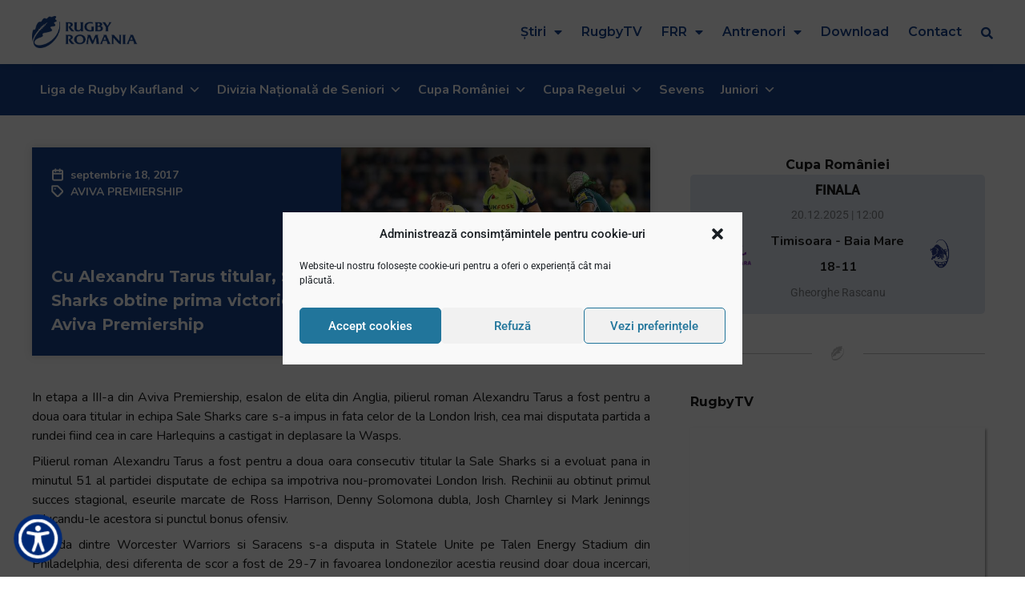

--- FILE ---
content_type: text/html; charset=UTF-8
request_url: https://rugbyromania.ro/cu-alexandru-tarus-titular-sale-sharks-obtine-prima-victorie-aviva-premiership/
body_size: 48407
content:
<!doctype html>
<html lang="ro-RO">
<head>
		<meta name="viewport" content="width=device-width, initial-scale=1">
    <meta name="theme-color" content="#2C5AA8">
	<link rel="profile" href="http://gmpg.org/xfn/11">
	<meta name='robots' content='index, follow, max-image-preview:large, max-snippet:-1, max-video-preview:-1' />
	<style>img:is([sizes="auto" i], [sizes^="auto," i]) { contain-intrinsic-size: 3000px 1500px }</style>
	
	<!-- This site is optimized with the Yoast SEO plugin v26.8 - https://yoast.com/product/yoast-seo-wordpress/ -->
	<title>Cu Alexandru Tarus titular, Sale Sharks obtine prima victorie in Aviva Premiership - Rugby Romania</title>
	<link rel="canonical" href="https://rugbyromania.ro/cu-alexandru-tarus-titular-sale-sharks-obtine-prima-victorie-aviva-premiership/" />
	<meta property="og:locale" content="ro_RO" />
	<meta property="og:type" content="article" />
	<meta property="og:title" content="Cu Alexandru Tarus titular, Sale Sharks obtine prima victorie in Aviva Premiership - Rugby Romania" />
	<meta property="og:description" content="In etapa a III-a din Aviva Premiership, esalon de elita din Anglia, pilierul roman Alexandru Tarus a fost pentru a doua oara titular in echipa Sale Sharks care s-a impus in fata celor de la London Irish, cea mai disputata partida a rundei fiind cea in care Harlequins a castigat in deplasare la Wasps. Pilierul &hellip;" />
	<meta property="og:url" content="https://rugbyromania.ro/cu-alexandru-tarus-titular-sale-sharks-obtine-prima-victorie-aviva-premiership/" />
	<meta property="og:site_name" content="Rugby Romania" />
	<meta property="article:published_time" content="2017-09-18T08:14:36+00:00" />
	<meta property="og:image" content="https://rugbyromania.ro/wp-content/uploads/2017/09/21741315_10155296748962663_7339736037706826929_o.jpg" />
	<meta property="og:image:width" content="720" />
	<meta property="og:image:height" content="450" />
	<meta property="og:image:type" content="image/jpeg" />
	<meta name="author" content="zadminx" />
	<meta name="twitter:card" content="summary_large_image" />
	<meta name="twitter:label1" content="Scris de" />
	<meta name="twitter:data1" content="zadminx" />
	<meta name="twitter:label2" content="Timp estimat pentru citire" />
	<meta name="twitter:data2" content="2 minute" />
	<script type="application/ld+json" class="yoast-schema-graph">{"@context":"https://schema.org","@graph":[{"@type":"Article","@id":"https://rugbyromania.ro/cu-alexandru-tarus-titular-sale-sharks-obtine-prima-victorie-aviva-premiership/#article","isPartOf":{"@id":"https://rugbyromania.ro/cu-alexandru-tarus-titular-sale-sharks-obtine-prima-victorie-aviva-premiership/"},"author":{"name":"zadminx","@id":"https://rugbyromania.ro/#/schema/person/bf72b8938c4afaea4e483eb1809b5a1e"},"headline":"Cu Alexandru Tarus titular, Sale Sharks obtine prima victorie in Aviva Premiership","datePublished":"2017-09-18T08:14:36+00:00","mainEntityOfPage":{"@id":"https://rugbyromania.ro/cu-alexandru-tarus-titular-sale-sharks-obtine-prima-victorie-aviva-premiership/"},"wordCount":334,"commentCount":0,"publisher":{"@id":"https://rugbyromania.ro/#organization"},"image":{"@id":"https://rugbyromania.ro/cu-alexandru-tarus-titular-sale-sharks-obtine-prima-victorie-aviva-premiership/#primaryimage"},"thumbnailUrl":"https://rugbyromania.ro/wp-content/uploads/2017/09/21741315_10155296748962663_7339736037706826929_o.jpg","keywords":["aviva premiership","harlequins","sale sharks","wasps"],"articleSection":["AVIVA PREMIERSHIP"],"inLanguage":"ro-RO","potentialAction":[{"@type":"CommentAction","name":"Comment","target":["https://rugbyromania.ro/cu-alexandru-tarus-titular-sale-sharks-obtine-prima-victorie-aviva-premiership/#respond"]}]},{"@type":"WebPage","@id":"https://rugbyromania.ro/cu-alexandru-tarus-titular-sale-sharks-obtine-prima-victorie-aviva-premiership/","url":"https://rugbyromania.ro/cu-alexandru-tarus-titular-sale-sharks-obtine-prima-victorie-aviva-premiership/","name":"Cu Alexandru Tarus titular, Sale Sharks obtine prima victorie in Aviva Premiership - Rugby Romania","isPartOf":{"@id":"https://rugbyromania.ro/#website"},"primaryImageOfPage":{"@id":"https://rugbyromania.ro/cu-alexandru-tarus-titular-sale-sharks-obtine-prima-victorie-aviva-premiership/#primaryimage"},"image":{"@id":"https://rugbyromania.ro/cu-alexandru-tarus-titular-sale-sharks-obtine-prima-victorie-aviva-premiership/#primaryimage"},"thumbnailUrl":"https://rugbyromania.ro/wp-content/uploads/2017/09/21741315_10155296748962663_7339736037706826929_o.jpg","datePublished":"2017-09-18T08:14:36+00:00","breadcrumb":{"@id":"https://rugbyromania.ro/cu-alexandru-tarus-titular-sale-sharks-obtine-prima-victorie-aviva-premiership/#breadcrumb"},"inLanguage":"ro-RO","potentialAction":[{"@type":"ReadAction","target":["https://rugbyromania.ro/cu-alexandru-tarus-titular-sale-sharks-obtine-prima-victorie-aviva-premiership/"]}]},{"@type":"ImageObject","inLanguage":"ro-RO","@id":"https://rugbyromania.ro/cu-alexandru-tarus-titular-sale-sharks-obtine-prima-victorie-aviva-premiership/#primaryimage","url":"https://rugbyromania.ro/wp-content/uploads/2017/09/21741315_10155296748962663_7339736037706826929_o.jpg","contentUrl":"https://rugbyromania.ro/wp-content/uploads/2017/09/21741315_10155296748962663_7339736037706826929_o.jpg","width":720,"height":450,"caption":"Cu Alexandru Tarus titular, Sale Sharks obtine prima victorie in Aviva Premiership"},{"@type":"BreadcrumbList","@id":"https://rugbyromania.ro/cu-alexandru-tarus-titular-sale-sharks-obtine-prima-victorie-aviva-premiership/#breadcrumb","itemListElement":[{"@type":"ListItem","position":1,"name":"Prima pagină","item":"https://rugbyromania.ro/"},{"@type":"ListItem","position":2,"name":"Cu Alexandru Tarus titular, Sale Sharks obtine prima victorie in Aviva Premiership"}]},{"@type":"WebSite","@id":"https://rugbyromania.ro/#website","url":"https://rugbyromania.ro/","name":"Rugby Romania","description":"Site-ul official al Federației Române de Rugby","publisher":{"@id":"https://rugbyromania.ro/#organization"},"potentialAction":[{"@type":"SearchAction","target":{"@type":"EntryPoint","urlTemplate":"https://rugbyromania.ro/?s={search_term_string}"},"query-input":{"@type":"PropertyValueSpecification","valueRequired":true,"valueName":"search_term_string"}}],"inLanguage":"ro-RO"},{"@type":"Organization","@id":"https://rugbyromania.ro/#organization","name":"Federatia Romana de Rugby","url":"https://rugbyromania.ro/","logo":{"@type":"ImageObject","inLanguage":"ro-RO","@id":"https://rugbyromania.ro/#/schema/logo/image/","url":"https://rugbyromania.ro/wp-content/uploads/2020/12/Rugby-Romania-Logo-1.png","contentUrl":"https://rugbyromania.ro/wp-content/uploads/2020/12/Rugby-Romania-Logo-1.png","width":397,"height":120,"caption":"Federatia Romana de Rugby"},"image":{"@id":"https://rugbyromania.ro/#/schema/logo/image/"}},{"@type":"Person","@id":"https://rugbyromania.ro/#/schema/person/bf72b8938c4afaea4e483eb1809b5a1e","name":"zadminx","image":{"@type":"ImageObject","inLanguage":"ro-RO","@id":"https://rugbyromania.ro/#/schema/person/image/","url":"https://secure.gravatar.com/avatar/bc0cf7990f66b567577259a08e5cb78a?s=96&d=mm&r=g","contentUrl":"https://secure.gravatar.com/avatar/bc0cf7990f66b567577259a08e5cb78a?s=96&d=mm&r=g","caption":"zadminx"},"sameAs":["https://rugbyromania.ro"]}]}</script>
	<!-- / Yoast SEO plugin. -->


<link rel="alternate" type="application/rss+xml" title="Rugby Romania &raquo; Flux" href="https://rugbyromania.ro/feed/" />
<link rel="alternate" type="application/rss+xml" title="Rugby Romania &raquo; Flux comentarii" href="https://rugbyromania.ro/comments/feed/" />
<link rel="alternate" type="application/rss+xml" title="Flux comentarii Rugby Romania &raquo; Cu Alexandru Tarus titular, Sale Sharks obtine prima victorie in Aviva Premiership" href="https://rugbyromania.ro/cu-alexandru-tarus-titular-sale-sharks-obtine-prima-victorie-aviva-premiership/feed/" />
<script type="text/javascript">
/* <![CDATA[ */
window._wpemojiSettings = {"baseUrl":"https:\/\/s.w.org\/images\/core\/emoji\/15.0.3\/72x72\/","ext":".png","svgUrl":"https:\/\/s.w.org\/images\/core\/emoji\/15.0.3\/svg\/","svgExt":".svg","source":{"concatemoji":"https:\/\/rugbyromania.ro\/wp-includes\/js\/wp-emoji-release.min.js?ver=6.7.4"}};
/*! This file is auto-generated */
!function(i,n){var o,s,e;function c(e){try{var t={supportTests:e,timestamp:(new Date).valueOf()};sessionStorage.setItem(o,JSON.stringify(t))}catch(e){}}function p(e,t,n){e.clearRect(0,0,e.canvas.width,e.canvas.height),e.fillText(t,0,0);var t=new Uint32Array(e.getImageData(0,0,e.canvas.width,e.canvas.height).data),r=(e.clearRect(0,0,e.canvas.width,e.canvas.height),e.fillText(n,0,0),new Uint32Array(e.getImageData(0,0,e.canvas.width,e.canvas.height).data));return t.every(function(e,t){return e===r[t]})}function u(e,t,n){switch(t){case"flag":return n(e,"\ud83c\udff3\ufe0f\u200d\u26a7\ufe0f","\ud83c\udff3\ufe0f\u200b\u26a7\ufe0f")?!1:!n(e,"\ud83c\uddfa\ud83c\uddf3","\ud83c\uddfa\u200b\ud83c\uddf3")&&!n(e,"\ud83c\udff4\udb40\udc67\udb40\udc62\udb40\udc65\udb40\udc6e\udb40\udc67\udb40\udc7f","\ud83c\udff4\u200b\udb40\udc67\u200b\udb40\udc62\u200b\udb40\udc65\u200b\udb40\udc6e\u200b\udb40\udc67\u200b\udb40\udc7f");case"emoji":return!n(e,"\ud83d\udc26\u200d\u2b1b","\ud83d\udc26\u200b\u2b1b")}return!1}function f(e,t,n){var r="undefined"!=typeof WorkerGlobalScope&&self instanceof WorkerGlobalScope?new OffscreenCanvas(300,150):i.createElement("canvas"),a=r.getContext("2d",{willReadFrequently:!0}),o=(a.textBaseline="top",a.font="600 32px Arial",{});return e.forEach(function(e){o[e]=t(a,e,n)}),o}function t(e){var t=i.createElement("script");t.src=e,t.defer=!0,i.head.appendChild(t)}"undefined"!=typeof Promise&&(o="wpEmojiSettingsSupports",s=["flag","emoji"],n.supports={everything:!0,everythingExceptFlag:!0},e=new Promise(function(e){i.addEventListener("DOMContentLoaded",e,{once:!0})}),new Promise(function(t){var n=function(){try{var e=JSON.parse(sessionStorage.getItem(o));if("object"==typeof e&&"number"==typeof e.timestamp&&(new Date).valueOf()<e.timestamp+604800&&"object"==typeof e.supportTests)return e.supportTests}catch(e){}return null}();if(!n){if("undefined"!=typeof Worker&&"undefined"!=typeof OffscreenCanvas&&"undefined"!=typeof URL&&URL.createObjectURL&&"undefined"!=typeof Blob)try{var e="postMessage("+f.toString()+"("+[JSON.stringify(s),u.toString(),p.toString()].join(",")+"));",r=new Blob([e],{type:"text/javascript"}),a=new Worker(URL.createObjectURL(r),{name:"wpTestEmojiSupports"});return void(a.onmessage=function(e){c(n=e.data),a.terminate(),t(n)})}catch(e){}c(n=f(s,u,p))}t(n)}).then(function(e){for(var t in e)n.supports[t]=e[t],n.supports.everything=n.supports.everything&&n.supports[t],"flag"!==t&&(n.supports.everythingExceptFlag=n.supports.everythingExceptFlag&&n.supports[t]);n.supports.everythingExceptFlag=n.supports.everythingExceptFlag&&!n.supports.flag,n.DOMReady=!1,n.readyCallback=function(){n.DOMReady=!0}}).then(function(){return e}).then(function(){var e;n.supports.everything||(n.readyCallback(),(e=n.source||{}).concatemoji?t(e.concatemoji):e.wpemoji&&e.twemoji&&(t(e.twemoji),t(e.wpemoji)))}))}((window,document),window._wpemojiSettings);
/* ]]> */
</script>
<style id='wp-emoji-styles-inline-css' type='text/css'>

	img.wp-smiley, img.emoji {
		display: inline !important;
		border: none !important;
		box-shadow: none !important;
		height: 1em !important;
		width: 1em !important;
		margin: 0 0.07em !important;
		vertical-align: -0.1em !important;
		background: none !important;
		padding: 0 !important;
	}
</style>
<link rel='stylesheet' id='wp-block-library-css' href='https://rugbyromania.ro/wp-includes/css/dist/block-library/style.min.css?ver=6.7.4' type='text/css' media='all' />
<style id='classic-theme-styles-inline-css' type='text/css'>
/*! This file is auto-generated */
.wp-block-button__link{color:#fff;background-color:#32373c;border-radius:9999px;box-shadow:none;text-decoration:none;padding:calc(.667em + 2px) calc(1.333em + 2px);font-size:1.125em}.wp-block-file__button{background:#32373c;color:#fff;text-decoration:none}
</style>
<style id='global-styles-inline-css' type='text/css'>
:root{--wp--preset--aspect-ratio--square: 1;--wp--preset--aspect-ratio--4-3: 4/3;--wp--preset--aspect-ratio--3-4: 3/4;--wp--preset--aspect-ratio--3-2: 3/2;--wp--preset--aspect-ratio--2-3: 2/3;--wp--preset--aspect-ratio--16-9: 16/9;--wp--preset--aspect-ratio--9-16: 9/16;--wp--preset--color--black: #000000;--wp--preset--color--cyan-bluish-gray: #abb8c3;--wp--preset--color--white: #ffffff;--wp--preset--color--pale-pink: #f78da7;--wp--preset--color--vivid-red: #cf2e2e;--wp--preset--color--luminous-vivid-orange: #ff6900;--wp--preset--color--luminous-vivid-amber: #fcb900;--wp--preset--color--light-green-cyan: #7bdcb5;--wp--preset--color--vivid-green-cyan: #00d084;--wp--preset--color--pale-cyan-blue: #8ed1fc;--wp--preset--color--vivid-cyan-blue: #0693e3;--wp--preset--color--vivid-purple: #9b51e0;--wp--preset--gradient--vivid-cyan-blue-to-vivid-purple: linear-gradient(135deg,rgba(6,147,227,1) 0%,rgb(155,81,224) 100%);--wp--preset--gradient--light-green-cyan-to-vivid-green-cyan: linear-gradient(135deg,rgb(122,220,180) 0%,rgb(0,208,130) 100%);--wp--preset--gradient--luminous-vivid-amber-to-luminous-vivid-orange: linear-gradient(135deg,rgba(252,185,0,1) 0%,rgba(255,105,0,1) 100%);--wp--preset--gradient--luminous-vivid-orange-to-vivid-red: linear-gradient(135deg,rgba(255,105,0,1) 0%,rgb(207,46,46) 100%);--wp--preset--gradient--very-light-gray-to-cyan-bluish-gray: linear-gradient(135deg,rgb(238,238,238) 0%,rgb(169,184,195) 100%);--wp--preset--gradient--cool-to-warm-spectrum: linear-gradient(135deg,rgb(74,234,220) 0%,rgb(151,120,209) 20%,rgb(207,42,186) 40%,rgb(238,44,130) 60%,rgb(251,105,98) 80%,rgb(254,248,76) 100%);--wp--preset--gradient--blush-light-purple: linear-gradient(135deg,rgb(255,206,236) 0%,rgb(152,150,240) 100%);--wp--preset--gradient--blush-bordeaux: linear-gradient(135deg,rgb(254,205,165) 0%,rgb(254,45,45) 50%,rgb(107,0,62) 100%);--wp--preset--gradient--luminous-dusk: linear-gradient(135deg,rgb(255,203,112) 0%,rgb(199,81,192) 50%,rgb(65,88,208) 100%);--wp--preset--gradient--pale-ocean: linear-gradient(135deg,rgb(255,245,203) 0%,rgb(182,227,212) 50%,rgb(51,167,181) 100%);--wp--preset--gradient--electric-grass: linear-gradient(135deg,rgb(202,248,128) 0%,rgb(113,206,126) 100%);--wp--preset--gradient--midnight: linear-gradient(135deg,rgb(2,3,129) 0%,rgb(40,116,252) 100%);--wp--preset--font-size--small: 13px;--wp--preset--font-size--medium: 20px;--wp--preset--font-size--large: 36px;--wp--preset--font-size--x-large: 42px;--wp--preset--spacing--20: 0.44rem;--wp--preset--spacing--30: 0.67rem;--wp--preset--spacing--40: 1rem;--wp--preset--spacing--50: 1.5rem;--wp--preset--spacing--60: 2.25rem;--wp--preset--spacing--70: 3.38rem;--wp--preset--spacing--80: 5.06rem;--wp--preset--shadow--natural: 6px 6px 9px rgba(0, 0, 0, 0.2);--wp--preset--shadow--deep: 12px 12px 50px rgba(0, 0, 0, 0.4);--wp--preset--shadow--sharp: 6px 6px 0px rgba(0, 0, 0, 0.2);--wp--preset--shadow--outlined: 6px 6px 0px -3px rgba(255, 255, 255, 1), 6px 6px rgba(0, 0, 0, 1);--wp--preset--shadow--crisp: 6px 6px 0px rgba(0, 0, 0, 1);}:where(.is-layout-flex){gap: 0.5em;}:where(.is-layout-grid){gap: 0.5em;}body .is-layout-flex{display: flex;}.is-layout-flex{flex-wrap: wrap;align-items: center;}.is-layout-flex > :is(*, div){margin: 0;}body .is-layout-grid{display: grid;}.is-layout-grid > :is(*, div){margin: 0;}:where(.wp-block-columns.is-layout-flex){gap: 2em;}:where(.wp-block-columns.is-layout-grid){gap: 2em;}:where(.wp-block-post-template.is-layout-flex){gap: 1.25em;}:where(.wp-block-post-template.is-layout-grid){gap: 1.25em;}.has-black-color{color: var(--wp--preset--color--black) !important;}.has-cyan-bluish-gray-color{color: var(--wp--preset--color--cyan-bluish-gray) !important;}.has-white-color{color: var(--wp--preset--color--white) !important;}.has-pale-pink-color{color: var(--wp--preset--color--pale-pink) !important;}.has-vivid-red-color{color: var(--wp--preset--color--vivid-red) !important;}.has-luminous-vivid-orange-color{color: var(--wp--preset--color--luminous-vivid-orange) !important;}.has-luminous-vivid-amber-color{color: var(--wp--preset--color--luminous-vivid-amber) !important;}.has-light-green-cyan-color{color: var(--wp--preset--color--light-green-cyan) !important;}.has-vivid-green-cyan-color{color: var(--wp--preset--color--vivid-green-cyan) !important;}.has-pale-cyan-blue-color{color: var(--wp--preset--color--pale-cyan-blue) !important;}.has-vivid-cyan-blue-color{color: var(--wp--preset--color--vivid-cyan-blue) !important;}.has-vivid-purple-color{color: var(--wp--preset--color--vivid-purple) !important;}.has-black-background-color{background-color: var(--wp--preset--color--black) !important;}.has-cyan-bluish-gray-background-color{background-color: var(--wp--preset--color--cyan-bluish-gray) !important;}.has-white-background-color{background-color: var(--wp--preset--color--white) !important;}.has-pale-pink-background-color{background-color: var(--wp--preset--color--pale-pink) !important;}.has-vivid-red-background-color{background-color: var(--wp--preset--color--vivid-red) !important;}.has-luminous-vivid-orange-background-color{background-color: var(--wp--preset--color--luminous-vivid-orange) !important;}.has-luminous-vivid-amber-background-color{background-color: var(--wp--preset--color--luminous-vivid-amber) !important;}.has-light-green-cyan-background-color{background-color: var(--wp--preset--color--light-green-cyan) !important;}.has-vivid-green-cyan-background-color{background-color: var(--wp--preset--color--vivid-green-cyan) !important;}.has-pale-cyan-blue-background-color{background-color: var(--wp--preset--color--pale-cyan-blue) !important;}.has-vivid-cyan-blue-background-color{background-color: var(--wp--preset--color--vivid-cyan-blue) !important;}.has-vivid-purple-background-color{background-color: var(--wp--preset--color--vivid-purple) !important;}.has-black-border-color{border-color: var(--wp--preset--color--black) !important;}.has-cyan-bluish-gray-border-color{border-color: var(--wp--preset--color--cyan-bluish-gray) !important;}.has-white-border-color{border-color: var(--wp--preset--color--white) !important;}.has-pale-pink-border-color{border-color: var(--wp--preset--color--pale-pink) !important;}.has-vivid-red-border-color{border-color: var(--wp--preset--color--vivid-red) !important;}.has-luminous-vivid-orange-border-color{border-color: var(--wp--preset--color--luminous-vivid-orange) !important;}.has-luminous-vivid-amber-border-color{border-color: var(--wp--preset--color--luminous-vivid-amber) !important;}.has-light-green-cyan-border-color{border-color: var(--wp--preset--color--light-green-cyan) !important;}.has-vivid-green-cyan-border-color{border-color: var(--wp--preset--color--vivid-green-cyan) !important;}.has-pale-cyan-blue-border-color{border-color: var(--wp--preset--color--pale-cyan-blue) !important;}.has-vivid-cyan-blue-border-color{border-color: var(--wp--preset--color--vivid-cyan-blue) !important;}.has-vivid-purple-border-color{border-color: var(--wp--preset--color--vivid-purple) !important;}.has-vivid-cyan-blue-to-vivid-purple-gradient-background{background: var(--wp--preset--gradient--vivid-cyan-blue-to-vivid-purple) !important;}.has-light-green-cyan-to-vivid-green-cyan-gradient-background{background: var(--wp--preset--gradient--light-green-cyan-to-vivid-green-cyan) !important;}.has-luminous-vivid-amber-to-luminous-vivid-orange-gradient-background{background: var(--wp--preset--gradient--luminous-vivid-amber-to-luminous-vivid-orange) !important;}.has-luminous-vivid-orange-to-vivid-red-gradient-background{background: var(--wp--preset--gradient--luminous-vivid-orange-to-vivid-red) !important;}.has-very-light-gray-to-cyan-bluish-gray-gradient-background{background: var(--wp--preset--gradient--very-light-gray-to-cyan-bluish-gray) !important;}.has-cool-to-warm-spectrum-gradient-background{background: var(--wp--preset--gradient--cool-to-warm-spectrum) !important;}.has-blush-light-purple-gradient-background{background: var(--wp--preset--gradient--blush-light-purple) !important;}.has-blush-bordeaux-gradient-background{background: var(--wp--preset--gradient--blush-bordeaux) !important;}.has-luminous-dusk-gradient-background{background: var(--wp--preset--gradient--luminous-dusk) !important;}.has-pale-ocean-gradient-background{background: var(--wp--preset--gradient--pale-ocean) !important;}.has-electric-grass-gradient-background{background: var(--wp--preset--gradient--electric-grass) !important;}.has-midnight-gradient-background{background: var(--wp--preset--gradient--midnight) !important;}.has-small-font-size{font-size: var(--wp--preset--font-size--small) !important;}.has-medium-font-size{font-size: var(--wp--preset--font-size--medium) !important;}.has-large-font-size{font-size: var(--wp--preset--font-size--large) !important;}.has-x-large-font-size{font-size: var(--wp--preset--font-size--x-large) !important;}
:where(.wp-block-post-template.is-layout-flex){gap: 1.25em;}:where(.wp-block-post-template.is-layout-grid){gap: 1.25em;}
:where(.wp-block-columns.is-layout-flex){gap: 2em;}:where(.wp-block-columns.is-layout-grid){gap: 2em;}
:root :where(.wp-block-pullquote){font-size: 1.5em;line-height: 1.6;}
</style>
<link rel='stylesheet' id='bradmax-player-css' href='https://rugbyromania.ro/wp-content/plugins/bradmax-player/assets/css/style.css?ver=1.1.31' type='text/css' media='all' />
<link rel='stylesheet' id='pafe-extension-style-css' href='https://rugbyromania.ro/wp-content/plugins/piotnet-addons-for-elementor-pro/assets/css/minify/extension.min.css?ver=6.4.22' type='text/css' media='all' />
<link rel='stylesheet' id='pafe-font-awesome-5-css' href='https://rugbyromania.ro/wp-content/plugins/piotnet-addons-for-elementor-pro/assets/css/font-awesome-5.css?ver=6.4.22' type='text/css' media='all' />
<link rel='stylesheet' id='cmplz-general-css' href='https://rugbyromania.ro/wp-content/plugins/complianz-gdpr/assets/css/cookieblocker.min.css?ver=1765943497' type='text/css' media='all' />
<link rel='stylesheet' id='megamenu-css' href='https://rugbyromania.ro/wp-content/uploads/maxmegamenu/style.css?ver=d98581' type='text/css' media='all' />
<link rel='stylesheet' id='dashicons-css' href='https://rugbyromania.ro/wp-includes/css/dashicons.min.css?ver=6.7.4' type='text/css' media='all' />
<link rel='stylesheet' id='hello-elementor-css' href='https://rugbyromania.ro/wp-content/themes/hello-elementor/style.min.css?ver=2.2.0' type='text/css' media='all' />
<link rel='stylesheet' id='hello-elementor-child-css' href='https://rugbyromania.ro/wp-content/themes/hello-elementor-child/style.css?v=1722851861&#038;ver=1722851861' type='text/css' media='all' />
<link rel='stylesheet' id='hello-elementor-theme-style-css' href='https://rugbyromania.ro/wp-content/themes/hello-elementor/theme.min.css?ver=2.2.0' type='text/css' media='all' />
<link rel='stylesheet' id='elementor-icons-css' href='https://rugbyromania.ro/wp-content/plugins/elementor/assets/lib/eicons/css/elementor-icons.min.css?ver=5.30.0' type='text/css' media='all' />
<link rel='stylesheet' id='elementor-frontend-css' href='https://rugbyromania.ro/wp-content/plugins/elementor/assets/css/frontend.min.css?ver=3.23.4' type='text/css' media='all' />
<link rel='stylesheet' id='swiper-css' href='https://rugbyromania.ro/wp-content/plugins/elementor/assets/lib/swiper/v8/css/swiper.min.css?ver=8.4.5' type='text/css' media='all' />
<link rel='stylesheet' id='elementor-post-48760-css' href='https://rugbyromania.ro/wp-content/uploads/elementor/css/post-48760.css?ver=1725440519' type='text/css' media='all' />
<link rel='stylesheet' id='elementor-pro-css' href='https://rugbyromania.ro/wp-content/plugins/elementor-pro/assets/css/frontend.min.css?ver=3.23.3' type='text/css' media='all' />
<link rel='stylesheet' id='elementor-post-48753-css' href='https://rugbyromania.ro/wp-content/uploads/elementor/css/post-48753.css?ver=1725440519' type='text/css' media='all' />
<link rel='stylesheet' id='elementor-post-48875-css' href='https://rugbyromania.ro/wp-content/uploads/elementor/css/post-48875.css?ver=1725440519' type='text/css' media='all' />
<link rel='stylesheet' id='elementor-post-48788-css' href='https://rugbyromania.ro/wp-content/uploads/elementor/css/post-48788.css?ver=1762865453' type='text/css' media='all' />
<link rel='stylesheet' id='eael-general-css' href='https://rugbyromania.ro/wp-content/plugins/essential-addons-for-elementor-lite/assets/front-end/css/view/general.min.css?ver=5.9.27' type='text/css' media='all' />
<link rel='stylesheet' id='google-fonts-1-css' href='https://fonts.googleapis.com/css?family=Montserrat%3A100%2C100italic%2C200%2C200italic%2C300%2C300italic%2C400%2C400italic%2C500%2C500italic%2C600%2C600italic%2C700%2C700italic%2C800%2C800italic%2C900%2C900italic%7CNunito%3A100%2C100italic%2C200%2C200italic%2C300%2C300italic%2C400%2C400italic%2C500%2C500italic%2C600%2C600italic%2C700%2C700italic%2C800%2C800italic%2C900%2C900italic&#038;display=auto&#038;subset=latin-ext&#038;ver=6.7.4' type='text/css' media='all' />
<link rel='stylesheet' id='elementor-icons-shared-0-css' href='https://rugbyromania.ro/wp-content/plugins/elementor/assets/lib/font-awesome/css/fontawesome.min.css?ver=5.15.3' type='text/css' media='all' />
<link rel='stylesheet' id='elementor-icons-fa-solid-css' href='https://rugbyromania.ro/wp-content/plugins/elementor/assets/lib/font-awesome/css/solid.min.css?ver=5.15.3' type='text/css' media='all' />
<link rel="preconnect" href="https://fonts.gstatic.com/" crossorigin><script type="text/javascript" src="https://rugbyromania.ro/wp-content/plugins/bradmax-player/assets/js/default_player.js?ver=2.14.470" id="bradmax-player-js"></script>
<script type="text/javascript" src="https://rugbyromania.ro/wp-includes/js/jquery/jquery.min.js?ver=3.7.1" id="jquery-core-js"></script>
<script type="text/javascript" src="https://rugbyromania.ro/wp-includes/js/jquery/jquery-migrate.min.js?ver=3.4.1" id="jquery-migrate-js"></script>
<script type="text/javascript" src="https://rugbyromania.ro/wp-content/plugins/piotnet-addons-for-elementor-pro/assets/js/minify/extension.min.js?ver=6.4.22" id="pafe-extension-js"></script>
<link rel="https://api.w.org/" href="https://rugbyromania.ro/wp-json/" /><link rel="alternate" title="JSON" type="application/json" href="https://rugbyromania.ro/wp-json/wp/v2/posts/40199" /><link rel="EditURI" type="application/rsd+xml" title="RSD" href="https://rugbyromania.ro/xmlrpc.php?rsd" />
<meta name="generator" content="WordPress 6.7.4" />
<link rel='shortlink' href='https://rugbyromania.ro/?p=40199' />
<link rel="alternate" title="oEmbed (JSON)" type="application/json+oembed" href="https://rugbyromania.ro/wp-json/oembed/1.0/embed?url=https%3A%2F%2Frugbyromania.ro%2Fcu-alexandru-tarus-titular-sale-sharks-obtine-prima-victorie-aviva-premiership%2F" />
<link rel="alternate" title="oEmbed (XML)" type="text/xml+oembed" href="https://rugbyromania.ro/wp-json/oembed/1.0/embed?url=https%3A%2F%2Frugbyromania.ro%2Fcu-alexandru-tarus-titular-sale-sharks-obtine-prima-victorie-aviva-premiership%2F&#038;format=xml" />
			<style>.cmplz-hidden {
					display: none !important;
				}</style><meta name="generator" content="Elementor 3.23.4; features: additional_custom_breakpoints, e_lazyload; settings: css_print_method-external, google_font-enabled, font_display-auto">
			<style>
				.e-con.e-parent:nth-of-type(n+4):not(.e-lazyloaded):not(.e-no-lazyload),
				.e-con.e-parent:nth-of-type(n+4):not(.e-lazyloaded):not(.e-no-lazyload) * {
					background-image: none !important;
				}
				@media screen and (max-height: 1024px) {
					.e-con.e-parent:nth-of-type(n+3):not(.e-lazyloaded):not(.e-no-lazyload),
					.e-con.e-parent:nth-of-type(n+3):not(.e-lazyloaded):not(.e-no-lazyload) * {
						background-image: none !important;
					}
				}
				@media screen and (max-height: 640px) {
					.e-con.e-parent:nth-of-type(n+2):not(.e-lazyloaded):not(.e-no-lazyload),
					.e-con.e-parent:nth-of-type(n+2):not(.e-lazyloaded):not(.e-no-lazyload) * {
						background-image: none !important;
					}
				}
			</style>
			<link rel="icon" href="https://rugbyromania.ro/wp-content/uploads/2020/12/Rugby-Romania-Favicon.png" sizes="32x32" />
<link rel="icon" href="https://rugbyromania.ro/wp-content/uploads/2020/12/Rugby-Romania-Favicon.png" sizes="192x192" />
<link rel="apple-touch-icon" href="https://rugbyromania.ro/wp-content/uploads/2020/12/Rugby-Romania-Favicon.png" />
<meta name="msapplication-TileImage" content="https://rugbyromania.ro/wp-content/uploads/2020/12/Rugby-Romania-Favicon.png" />
<style>@media (max-width:767px) { .pafe-sticky-header-fixed-start-on-mobile { position: fixed !important; top: 0; width: 100%; z-index: 99; } } @media (min-width:768px) and (max-width:1024px) { .pafe-sticky-header-fixed-start-on-tablet { position: fixed !important; top: 0; width: 100%; z-index: 99; } } @media (min-width:1025px) { .pafe-sticky-header-fixed-start-on-desktop { position: fixed !important; top: 0; width: 100%; z-index: 99; } }</style><style>.pswp.pafe-lightbox-modal {display: none;}</style>		<style type="text/css" id="wp-custom-css">
			a{
	color:var( --e-global-color-primary );
}		</style>
		<style type="text/css">/** Mega Menu CSS: fs **/</style>
<noscript><style id="rocket-lazyload-nojs-css">.rll-youtube-player, [data-lazy-src]{display:none !important;}</style></noscript>			<style type="text/css">
			.titlu_pagina {
			    display: none;
			}
		</style>

		<!-- Global site tag (gtag.js) - Google Analytics -->
	<script type="text/plain" data-service="google-analytics" data-category="statistics" async data-cmplz-src="https://www.googletagmanager.com/gtag/js?id=G-KDFVSW9CHG"></script>
	<script>
	  window.dataLayer = window.dataLayer || [];
	  function gtag(){dataLayer.push(arguments);}
	  gtag('js', new Date());

	  gtag('config', 'G-KDFVSW9CHG');
	</script>
</head>
<body data-cmplz=1 class="post-template-default single single-post postid-40199 single-format-standard wp-custom-logo mega-menu-max-mega-menu-1 elementor-default elementor-kit-48760 elementor-page-48788">
		<div data-elementor-type="header" data-elementor-id="48753" class="elementor elementor-48753 elementor-location-header" data-elementor-post-type="elementor_library">
					<section class="elementor-section elementor-top-section elementor-element elementor-element-1e1f967 elementor-section-boxed elementor-section-height-default elementor-section-height-default" data-id="1e1f967" data-element_type="section" data-settings="{&quot;sticky&quot;:&quot;top&quot;,&quot;background_background&quot;:&quot;classic&quot;,&quot;sticky_on&quot;:[&quot;desktop&quot;,&quot;tablet&quot;,&quot;mobile&quot;],&quot;sticky_offset&quot;:0,&quot;sticky_effects_offset&quot;:0}">
						<div class="elementor-container elementor-column-gap-default">
					<div class="elementor-column elementor-col-100 elementor-top-column elementor-element elementor-element-a416880" data-id="a416880" data-element_type="column">
			<div class="elementor-widget-wrap elementor-element-populated">
						<div class="elementor-element elementor-element-af137f3 elementor-widget__width-auto elementor-widget elementor-widget-image" data-id="af137f3" data-element_type="widget" data-widget_type="image.default">
				<div class="elementor-widget-container">
														<a href="https://rugbyromania.ro">
							<img width="397" height="120" src="data:image/svg+xml,%3Csvg%20xmlns='http://www.w3.org/2000/svg'%20viewBox='0%200%20397%20120'%3E%3C/svg%3E" class="attachment-large size-large wp-image-69558" alt="" data-lazy-srcset="https://rugbyromania.ro/wp-content/uploads/2020/12/Rugby-Romania-Logo-1.png 397w, https://rugbyromania.ro/wp-content/uploads/2020/12/Rugby-Romania-Logo-1-300x91.png 300w" data-lazy-sizes="(max-width: 397px) 100vw, 397px" data-lazy-src="https://rugbyromania.ro/wp-content/uploads/2020/12/Rugby-Romania-Logo-1.png" /><noscript><img width="397" height="120" src="https://rugbyromania.ro/wp-content/uploads/2020/12/Rugby-Romania-Logo-1.png" class="attachment-large size-large wp-image-69558" alt="" srcset="https://rugbyromania.ro/wp-content/uploads/2020/12/Rugby-Romania-Logo-1.png 397w, https://rugbyromania.ro/wp-content/uploads/2020/12/Rugby-Romania-Logo-1-300x91.png 300w" sizes="(max-width: 397px) 100vw, 397px" /></noscript>								</a>
													</div>
				</div>
				<div class="elementor-element elementor-element-fbd8f04 elementor-widget__width-auto cec_logo elementor-hidden-desktop elementor-hidden-tablet elementor-hidden-phone elementor-widget elementor-widget-image" data-id="fbd8f04" data-element_type="widget" data-widget_type="image.default">
				<div class="elementor-widget-container">
														<a href="https://www.cec.ro" target="_blank">
							<img fetchpriority="high" width="448" height="156" src="data:image/svg+xml,%3Csvg%20xmlns='http://www.w3.org/2000/svg'%20viewBox='0%200%20448%20156'%3E%3C/svg%3E" class="attachment-large size-large wp-image-69560" alt="" data-lazy-srcset="https://rugbyromania.ro/wp-content/uploads/2020/12/partener-principal.png 448w, https://rugbyromania.ro/wp-content/uploads/2020/12/partener-principal-300x104.png 300w" data-lazy-sizes="(max-width: 448px) 100vw, 448px" data-lazy-src="https://rugbyromania.ro/wp-content/uploads/2020/12/partener-principal.png" /><noscript><img fetchpriority="high" width="448" height="156" src="https://rugbyromania.ro/wp-content/uploads/2020/12/partener-principal.png" class="attachment-large size-large wp-image-69560" alt="" srcset="https://rugbyromania.ro/wp-content/uploads/2020/12/partener-principal.png 448w, https://rugbyromania.ro/wp-content/uploads/2020/12/partener-principal-300x104.png 300w" sizes="(max-width: 448px) 100vw, 448px" /></noscript>								</a>
													</div>
				</div>
				<div class="elementor-element elementor-element-3c9848b elementor-widget__width-auto elementor-nav-menu--stretch elementor-nav-menu--dropdown-tablet elementor-nav-menu__text-align-aside elementor-nav-menu--toggle elementor-nav-menu--burger elementor-widget elementor-widget-nav-menu" data-id="3c9848b" data-element_type="widget" data-settings="{&quot;full_width&quot;:&quot;stretch&quot;,&quot;layout&quot;:&quot;horizontal&quot;,&quot;submenu_icon&quot;:{&quot;value&quot;:&quot;&lt;i class=\&quot;fas fa-caret-down\&quot;&gt;&lt;\/i&gt;&quot;,&quot;library&quot;:&quot;fa-solid&quot;},&quot;toggle&quot;:&quot;burger&quot;}" data-widget_type="nav-menu.default">
				<div class="elementor-widget-container">
						<nav aria-label="Meniu" class="elementor-nav-menu--main elementor-nav-menu__container elementor-nav-menu--layout-horizontal e--pointer-none">
				<ul id="menu-1-3c9848b" class="elementor-nav-menu"><li class="menu-item menu-item-type-custom menu-item-object-custom menu-item-has-children menu-item-48745"><a href="/" class="elementor-item">Știri</a>
<ul class="sub-menu elementor-nav-menu--dropdown">
	<li class="menu-item menu-item-type-taxonomy menu-item-object-category menu-item-has-children menu-item-69777"><a href="https://rugbyromania.ro/categorie/stiri/rugby-intern/" class="elementor-sub-item">Intern</a>
	<ul class="sub-menu elementor-nav-menu--dropdown">
		<li class="menu-item menu-item-type-taxonomy menu-item-object-category menu-item-72654"><a href="https://rugbyromania.ro/categorie/stiri/rugby-intern/" class="elementor-sub-item">Rugby Intern</a></li>
		<li class="menu-item menu-item-type-taxonomy menu-item-object-category menu-item-72655"><a href="https://rugbyromania.ro/categorie/stiri/rugby-intern/dezvoltare/" class="elementor-sub-item">Dezvoltare</a></li>
		<li class="menu-item menu-item-type-taxonomy menu-item-object-category menu-item-72656"><a href="https://rugbyromania.ro/categorie/stiri/rugby-intern/rugby-in-aceasta-saptamana/" class="elementor-sub-item">Rugby în această săptămână</a></li>
	</ul>
</li>
	<li class="menu-item menu-item-type-taxonomy menu-item-object-category current-post-ancestor menu-item-has-children menu-item-69778"><a href="https://rugbyromania.ro/categorie/stiri/rugby-international/" class="elementor-sub-item">Internațional</a>
	<ul class="sub-menu elementor-nav-menu--dropdown">
		<li class="menu-item menu-item-type-taxonomy menu-item-object-category current-post-ancestor menu-item-72657"><a href="https://rugbyromania.ro/categorie/stiri/rugby-international/" class="elementor-sub-item">Rugby Internațional</a></li>
		<li class="menu-item menu-item-type-taxonomy menu-item-object-category menu-item-72658"><a href="https://rugbyromania.ro/categorie/stiri/rugby-international/competitii-internationale/" class="elementor-sub-item">Competiții internaționale</a></li>
		<li class="menu-item menu-item-type-taxonomy menu-item-object-category menu-item-72659"><a href="https://rugbyromania.ro/categorie/stiri/rugby-international/rugby-europe-championship-rugby-international/" class="elementor-sub-item">Rugby Europe Championship</a></li>
		<li class="menu-item menu-item-type-taxonomy menu-item-object-category menu-item-72660"><a href="https://rugbyromania.ro/categorie/stiri/rugby-international/rwc2023/" class="elementor-sub-item">#RWC2023</a></li>
	</ul>
</li>
	<li class="menu-item menu-item-type-taxonomy menu-item-object-category menu-item-has-children menu-item-69781"><a href="https://rugbyromania.ro/categorie/stiri/echipa-nationala/" class="elementor-sub-item">Națională</a>
	<ul class="sub-menu elementor-nav-menu--dropdown">
		<li class="menu-item menu-item-type-taxonomy menu-item-object-category menu-item-72661"><a href="https://rugbyromania.ro/categorie/stiri/echipa-nationala/" class="elementor-sub-item">Națională</a></li>
		<li class="menu-item menu-item-type-taxonomy menu-item-object-category menu-item-72662"><a href="https://rugbyromania.ro/categorie/stiri/echipa-nationala/first-xv/" class="elementor-sub-item">First XV</a></li>
		<li class="menu-item menu-item-type-taxonomy menu-item-object-category menu-item-72665"><a href="https://rugbyromania.ro/categorie/stiri/echipa-nationala/wolves/" class="elementor-sub-item">Wolves</a></li>
		<li class="menu-item menu-item-type-taxonomy menu-item-object-category menu-item-72664"><a href="https://rugbyromania.ro/categorie/stiri/echipa-nationala/7s-women/" class="elementor-sub-item">7&#8217;s Women</a></li>
		<li class="menu-item menu-item-type-taxonomy menu-item-object-category menu-item-72663"><a href="https://rugbyromania.ro/categorie/stiri/echipa-nationala/7s-men/" class="elementor-sub-item">7&#8217;s Men</a></li>
		<li class="menu-item menu-item-type-taxonomy menu-item-object-category menu-item-72669"><a href="https://rugbyromania.ro/categorie/stiri/echipa-nationala/u20/" class="elementor-sub-item">U20</a></li>
		<li class="menu-item menu-item-type-taxonomy menu-item-object-category menu-item-72668"><a href="https://rugbyromania.ro/categorie/stiri/echipa-nationala/echipa-nationala-u19/" class="elementor-sub-item">U19</a></li>
		<li class="menu-item menu-item-type-taxonomy menu-item-object-category menu-item-72667"><a href="https://rugbyromania.ro/categorie/stiri/echipa-nationala/echipa-nationala-u18/" class="elementor-sub-item">U18</a></li>
		<li class="menu-item menu-item-type-taxonomy menu-item-object-category menu-item-72666"><a href="https://rugbyromania.ro/categorie/stiri/echipa-nationala/echipa-nationala-u17/" class="elementor-sub-item">U17</a></li>
	</ul>
</li>
	<li class="menu-item menu-item-type-taxonomy menu-item-object-category menu-item-72670"><a href="https://rugbyromania.ro/categorie/liga-nationala/" class="elementor-sub-item">Liga de Rugby Kaufland</a></li>
	<li class="menu-item menu-item-type-taxonomy menu-item-object-category menu-item-has-children menu-item-72671"><a href="https://rugbyromania.ro/categorie/competitii/" class="elementor-sub-item">Competiții</a>
	<ul class="sub-menu elementor-nav-menu--dropdown">
		<li class="menu-item menu-item-type-taxonomy menu-item-object-category menu-item-72674"><a href="https://rugbyromania.ro/categorie/competitii/cupa-romaniei/" class="elementor-sub-item">Cupa României</a></li>
		<li class="menu-item menu-item-type-taxonomy menu-item-object-category menu-item-72673"><a href="https://rugbyromania.ro/categorie/competitii/cupa-regelui/" class="elementor-sub-item">Cupa Regelui</a></li>
		<li class="menu-item menu-item-type-taxonomy menu-item-object-category menu-item-72672"><a href="https://rugbyromania.ro/categorie/competitii/copii-si-juniori/" class="elementor-sub-item">Copii si Juniori</a></li>
		<li class="menu-item menu-item-type-taxonomy menu-item-object-category menu-item-72678"><a href="https://rugbyromania.ro/categorie/competitii/sevens/" class="elementor-sub-item">Sevens</a></li>
		<li class="menu-item menu-item-type-taxonomy menu-item-object-category menu-item-72676"><a href="https://rugbyromania.ro/categorie/competitii/dns/" class="elementor-sub-item">DNS</a></li>
		<li class="menu-item menu-item-type-taxonomy menu-item-object-category menu-item-72677"><a href="https://rugbyromania.ro/categorie/competitii/oficiali/" class="elementor-sub-item">Oficiali</a></li>
		<li class="menu-item menu-item-type-taxonomy menu-item-object-category menu-item-72675"><a href="https://rugbyromania.ro/categorie/competitii/divizia-a/" class="elementor-sub-item">Divizia A</a></li>
	</ul>
</li>
</ul>
</li>
<li class="menu-item menu-item-type-post_type menu-item-object-page menu-item-69877"><a href="https://rugbyromania.ro/rugbytv/" class="elementor-item">RugbyTV</a></li>
<li class="menu-item menu-item-type-custom menu-item-object-custom menu-item-has-children menu-item-48748"><a href="#" class="elementor-item elementor-item-anchor">FRR</a>
<ul class="sub-menu elementor-nav-menu--dropdown">
	<li class="menu-item menu-item-type-custom menu-item-object-custom menu-item-has-children menu-item-79163"><a href="#" class="elementor-sub-item elementor-item-anchor">Informații de Interes Public</a>
	<ul class="sub-menu elementor-nav-menu--dropdown">
		<li class="menu-item menu-item-type-post_type menu-item-object-page menu-item-75761"><a href="https://rugbyromania.ro/strategia-nationala-a-rugbyului-romanesc-2019-2023/" class="elementor-sub-item">Strategia Nationala a rugbyului romanesc</a></li>
		<li class="menu-item menu-item-type-post_type menu-item-object-page menu-item-75774"><a href="https://rugbyromania.ro/numarul-de-sportivi-legitimati-pe-structurile-membre/" class="elementor-sub-item">Numărul de sportivi/antrenori/instructori legitimați pe structurile membre</a></li>
		<li class="menu-item menu-item-type-post_type menu-item-object-page menu-item-78343"><a href="https://rugbyromania.ro/buget/" class="elementor-sub-item">Buget</a></li>
		<li class="menu-item menu-item-type-post_type menu-item-object-page menu-item-82929"><a href="https://rugbyromania.ro/criterii-de-selectie-sportivi-de-performanta/" class="elementor-sub-item">Criterii de selecție sportivi de performanță</a></li>
		<li class="menu-item menu-item-type-post_type menu-item-object-page menu-item-82928"><a href="https://rugbyromania.ro/loturi-nationale-extinse/" class="elementor-sub-item">Loturi naționale extinse</a></li>
		<li class="menu-item menu-item-type-post_type menu-item-object-page menu-item-82927"><a href="https://rugbyromania.ro/rapoarte-de-activitate-si-situatii-financiare/" class="elementor-sub-item">Rapoarte de activitate și Situații financiare</a></li>
		<li class="menu-item menu-item-type-post_type menu-item-object-page menu-item-82990"><a href="https://rugbyromania.ro/program-anual-de-activitati/" class="elementor-sub-item">Program anual de activități</a></li>
		<li class="menu-item menu-item-type-post_type menu-item-object-page menu-item-80754"><a href="https://rugbyromania.ro/organigrama/" class="elementor-sub-item">Organigrama</a></li>
	</ul>
</li>
	<li class="menu-item menu-item-type-post_type menu-item-object-page menu-item-55088"><a href="https://rugbyromania.ro/istoric-rugby-in-romania/" class="elementor-sub-item">Istoric Rugby în Romania</a></li>
	<li class="menu-item menu-item-type-custom menu-item-object-custom menu-item-has-children menu-item-80302"><a class="elementor-sub-item">Palmares CN</a>
	<ul class="sub-menu elementor-nav-menu--dropdown">
		<li class="menu-item menu-item-type-post_type menu-item-object-page menu-item-80318"><a href="https://rugbyromania.ro/campionatul-national-rugby-7s-masculin/" class="elementor-sub-item">Campionatul Național Rugby 7s Masculin</a></li>
		<li class="menu-item menu-item-type-post_type menu-item-object-page menu-item-80319"><a href="https://rugbyromania.ro/campionatul-national-rugby-7s-feminin/" class="elementor-sub-item">Campionatul Național Rugby 7s Feminin</a></li>
	</ul>
</li>
	<li class="menu-item menu-item-type-post_type menu-item-object-page menu-item-55087"><a href="https://rugbyromania.ro/cluburi-afiliate-la-frr/" class="elementor-sub-item">Cluburi afiliate la FRR</a></li>
	<li class="menu-item menu-item-type-post_type menu-item-object-page menu-item-55086"><a href="https://rugbyromania.ro/stadionul-national-de-rugby-arcul-de-triumf/" class="elementor-sub-item">Stadionul Național de Rugby “Arcul de Triumf”</a></li>
	<li class="menu-item menu-item-type-post_type menu-item-object-page menu-item-68420"><a href="https://rugbyromania.ro/conducere-comisii-si-departamente/" class="elementor-sub-item">Conducere, comisii și departamente</a></li>
	<li class="menu-item menu-item-type-post_type menu-item-object-page menu-item-55085"><a href="https://rugbyromania.ro/info/" class="elementor-sub-item">Info – Anunțuri</a></li>
</ul>
</li>
<li class="menu-item menu-item-type-custom menu-item-object-custom menu-item-has-children menu-item-80779"><a href="#" class="elementor-item elementor-item-anchor">Antrenori</a>
<ul class="sub-menu elementor-nav-menu--dropdown">
	<li class="menu-item menu-item-type-custom menu-item-object-custom menu-item-80780"><a target="_blank" href="https://rugbyromania.ro/wp-content/uploads/2024/01/Sistem-de-licentiere-antrenori-2024-2025.pdf" class="elementor-sub-item">Sistem de licențiere</a></li>
	<li class="menu-item menu-item-type-custom menu-item-object-custom menu-item-80781"><a target="_blank" href="https://rugbyromania.ro/wp-content/uploads/2024/01/Fisa-individuala-a-antrenorului.pdf" class="elementor-sub-item">Fișă individuală a antrenorului</a></li>
	<li class="menu-item menu-item-type-custom menu-item-object-custom menu-item-80782"><a target="_blank" href="https://rugbyromania.ro/wp-content/uploads/2024/01/Programul-cursurilor-de-perfecționare-pentru-2024.pdf" class="elementor-sub-item">Program cursuri perfecționare 2024</a></li>
</ul>
</li>
<li class="menu-item menu-item-type-post_type menu-item-object-page menu-item-55095"><a href="https://rugbyromania.ro/download/" class="elementor-item">Download</a></li>
<li class="menu-item menu-item-type-post_type menu-item-object-page menu-item-69314"><a href="https://rugbyromania.ro/contact/" class="elementor-item">Contact</a></li>
</ul>			</nav>
					<div class="elementor-menu-toggle" role="button" tabindex="0" aria-label="Menu Toggle" aria-expanded="false">
			<i aria-hidden="true" role="presentation" class="elementor-menu-toggle__icon--open eicon-menu-bar"></i><i aria-hidden="true" role="presentation" class="elementor-menu-toggle__icon--close eicon-close"></i>			<span class="elementor-screen-only">Meniu</span>
		</div>
					<nav class="elementor-nav-menu--dropdown elementor-nav-menu__container" aria-hidden="true">
				<ul id="menu-2-3c9848b" class="elementor-nav-menu"><li class="menu-item menu-item-type-custom menu-item-object-custom menu-item-has-children menu-item-48745"><a href="/" class="elementor-item" tabindex="-1">Știri</a>
<ul class="sub-menu elementor-nav-menu--dropdown">
	<li class="menu-item menu-item-type-taxonomy menu-item-object-category menu-item-has-children menu-item-69777"><a href="https://rugbyromania.ro/categorie/stiri/rugby-intern/" class="elementor-sub-item" tabindex="-1">Intern</a>
	<ul class="sub-menu elementor-nav-menu--dropdown">
		<li class="menu-item menu-item-type-taxonomy menu-item-object-category menu-item-72654"><a href="https://rugbyromania.ro/categorie/stiri/rugby-intern/" class="elementor-sub-item" tabindex="-1">Rugby Intern</a></li>
		<li class="menu-item menu-item-type-taxonomy menu-item-object-category menu-item-72655"><a href="https://rugbyromania.ro/categorie/stiri/rugby-intern/dezvoltare/" class="elementor-sub-item" tabindex="-1">Dezvoltare</a></li>
		<li class="menu-item menu-item-type-taxonomy menu-item-object-category menu-item-72656"><a href="https://rugbyromania.ro/categorie/stiri/rugby-intern/rugby-in-aceasta-saptamana/" class="elementor-sub-item" tabindex="-1">Rugby în această săptămână</a></li>
	</ul>
</li>
	<li class="menu-item menu-item-type-taxonomy menu-item-object-category current-post-ancestor menu-item-has-children menu-item-69778"><a href="https://rugbyromania.ro/categorie/stiri/rugby-international/" class="elementor-sub-item" tabindex="-1">Internațional</a>
	<ul class="sub-menu elementor-nav-menu--dropdown">
		<li class="menu-item menu-item-type-taxonomy menu-item-object-category current-post-ancestor menu-item-72657"><a href="https://rugbyromania.ro/categorie/stiri/rugby-international/" class="elementor-sub-item" tabindex="-1">Rugby Internațional</a></li>
		<li class="menu-item menu-item-type-taxonomy menu-item-object-category menu-item-72658"><a href="https://rugbyromania.ro/categorie/stiri/rugby-international/competitii-internationale/" class="elementor-sub-item" tabindex="-1">Competiții internaționale</a></li>
		<li class="menu-item menu-item-type-taxonomy menu-item-object-category menu-item-72659"><a href="https://rugbyromania.ro/categorie/stiri/rugby-international/rugby-europe-championship-rugby-international/" class="elementor-sub-item" tabindex="-1">Rugby Europe Championship</a></li>
		<li class="menu-item menu-item-type-taxonomy menu-item-object-category menu-item-72660"><a href="https://rugbyromania.ro/categorie/stiri/rugby-international/rwc2023/" class="elementor-sub-item" tabindex="-1">#RWC2023</a></li>
	</ul>
</li>
	<li class="menu-item menu-item-type-taxonomy menu-item-object-category menu-item-has-children menu-item-69781"><a href="https://rugbyromania.ro/categorie/stiri/echipa-nationala/" class="elementor-sub-item" tabindex="-1">Națională</a>
	<ul class="sub-menu elementor-nav-menu--dropdown">
		<li class="menu-item menu-item-type-taxonomy menu-item-object-category menu-item-72661"><a href="https://rugbyromania.ro/categorie/stiri/echipa-nationala/" class="elementor-sub-item" tabindex="-1">Națională</a></li>
		<li class="menu-item menu-item-type-taxonomy menu-item-object-category menu-item-72662"><a href="https://rugbyromania.ro/categorie/stiri/echipa-nationala/first-xv/" class="elementor-sub-item" tabindex="-1">First XV</a></li>
		<li class="menu-item menu-item-type-taxonomy menu-item-object-category menu-item-72665"><a href="https://rugbyromania.ro/categorie/stiri/echipa-nationala/wolves/" class="elementor-sub-item" tabindex="-1">Wolves</a></li>
		<li class="menu-item menu-item-type-taxonomy menu-item-object-category menu-item-72664"><a href="https://rugbyromania.ro/categorie/stiri/echipa-nationala/7s-women/" class="elementor-sub-item" tabindex="-1">7&#8217;s Women</a></li>
		<li class="menu-item menu-item-type-taxonomy menu-item-object-category menu-item-72663"><a href="https://rugbyromania.ro/categorie/stiri/echipa-nationala/7s-men/" class="elementor-sub-item" tabindex="-1">7&#8217;s Men</a></li>
		<li class="menu-item menu-item-type-taxonomy menu-item-object-category menu-item-72669"><a href="https://rugbyromania.ro/categorie/stiri/echipa-nationala/u20/" class="elementor-sub-item" tabindex="-1">U20</a></li>
		<li class="menu-item menu-item-type-taxonomy menu-item-object-category menu-item-72668"><a href="https://rugbyromania.ro/categorie/stiri/echipa-nationala/echipa-nationala-u19/" class="elementor-sub-item" tabindex="-1">U19</a></li>
		<li class="menu-item menu-item-type-taxonomy menu-item-object-category menu-item-72667"><a href="https://rugbyromania.ro/categorie/stiri/echipa-nationala/echipa-nationala-u18/" class="elementor-sub-item" tabindex="-1">U18</a></li>
		<li class="menu-item menu-item-type-taxonomy menu-item-object-category menu-item-72666"><a href="https://rugbyromania.ro/categorie/stiri/echipa-nationala/echipa-nationala-u17/" class="elementor-sub-item" tabindex="-1">U17</a></li>
	</ul>
</li>
	<li class="menu-item menu-item-type-taxonomy menu-item-object-category menu-item-72670"><a href="https://rugbyromania.ro/categorie/liga-nationala/" class="elementor-sub-item" tabindex="-1">Liga de Rugby Kaufland</a></li>
	<li class="menu-item menu-item-type-taxonomy menu-item-object-category menu-item-has-children menu-item-72671"><a href="https://rugbyromania.ro/categorie/competitii/" class="elementor-sub-item" tabindex="-1">Competiții</a>
	<ul class="sub-menu elementor-nav-menu--dropdown">
		<li class="menu-item menu-item-type-taxonomy menu-item-object-category menu-item-72674"><a href="https://rugbyromania.ro/categorie/competitii/cupa-romaniei/" class="elementor-sub-item" tabindex="-1">Cupa României</a></li>
		<li class="menu-item menu-item-type-taxonomy menu-item-object-category menu-item-72673"><a href="https://rugbyromania.ro/categorie/competitii/cupa-regelui/" class="elementor-sub-item" tabindex="-1">Cupa Regelui</a></li>
		<li class="menu-item menu-item-type-taxonomy menu-item-object-category menu-item-72672"><a href="https://rugbyromania.ro/categorie/competitii/copii-si-juniori/" class="elementor-sub-item" tabindex="-1">Copii si Juniori</a></li>
		<li class="menu-item menu-item-type-taxonomy menu-item-object-category menu-item-72678"><a href="https://rugbyromania.ro/categorie/competitii/sevens/" class="elementor-sub-item" tabindex="-1">Sevens</a></li>
		<li class="menu-item menu-item-type-taxonomy menu-item-object-category menu-item-72676"><a href="https://rugbyromania.ro/categorie/competitii/dns/" class="elementor-sub-item" tabindex="-1">DNS</a></li>
		<li class="menu-item menu-item-type-taxonomy menu-item-object-category menu-item-72677"><a href="https://rugbyromania.ro/categorie/competitii/oficiali/" class="elementor-sub-item" tabindex="-1">Oficiali</a></li>
		<li class="menu-item menu-item-type-taxonomy menu-item-object-category menu-item-72675"><a href="https://rugbyromania.ro/categorie/competitii/divizia-a/" class="elementor-sub-item" tabindex="-1">Divizia A</a></li>
	</ul>
</li>
</ul>
</li>
<li class="menu-item menu-item-type-post_type menu-item-object-page menu-item-69877"><a href="https://rugbyromania.ro/rugbytv/" class="elementor-item" tabindex="-1">RugbyTV</a></li>
<li class="menu-item menu-item-type-custom menu-item-object-custom menu-item-has-children menu-item-48748"><a href="#" class="elementor-item elementor-item-anchor" tabindex="-1">FRR</a>
<ul class="sub-menu elementor-nav-menu--dropdown">
	<li class="menu-item menu-item-type-custom menu-item-object-custom menu-item-has-children menu-item-79163"><a href="#" class="elementor-sub-item elementor-item-anchor" tabindex="-1">Informații de Interes Public</a>
	<ul class="sub-menu elementor-nav-menu--dropdown">
		<li class="menu-item menu-item-type-post_type menu-item-object-page menu-item-75761"><a href="https://rugbyromania.ro/strategia-nationala-a-rugbyului-romanesc-2019-2023/" class="elementor-sub-item" tabindex="-1">Strategia Nationala a rugbyului romanesc</a></li>
		<li class="menu-item menu-item-type-post_type menu-item-object-page menu-item-75774"><a href="https://rugbyromania.ro/numarul-de-sportivi-legitimati-pe-structurile-membre/" class="elementor-sub-item" tabindex="-1">Numărul de sportivi/antrenori/instructori legitimați pe structurile membre</a></li>
		<li class="menu-item menu-item-type-post_type menu-item-object-page menu-item-78343"><a href="https://rugbyromania.ro/buget/" class="elementor-sub-item" tabindex="-1">Buget</a></li>
		<li class="menu-item menu-item-type-post_type menu-item-object-page menu-item-82929"><a href="https://rugbyromania.ro/criterii-de-selectie-sportivi-de-performanta/" class="elementor-sub-item" tabindex="-1">Criterii de selecție sportivi de performanță</a></li>
		<li class="menu-item menu-item-type-post_type menu-item-object-page menu-item-82928"><a href="https://rugbyromania.ro/loturi-nationale-extinse/" class="elementor-sub-item" tabindex="-1">Loturi naționale extinse</a></li>
		<li class="menu-item menu-item-type-post_type menu-item-object-page menu-item-82927"><a href="https://rugbyromania.ro/rapoarte-de-activitate-si-situatii-financiare/" class="elementor-sub-item" tabindex="-1">Rapoarte de activitate și Situații financiare</a></li>
		<li class="menu-item menu-item-type-post_type menu-item-object-page menu-item-82990"><a href="https://rugbyromania.ro/program-anual-de-activitati/" class="elementor-sub-item" tabindex="-1">Program anual de activități</a></li>
		<li class="menu-item menu-item-type-post_type menu-item-object-page menu-item-80754"><a href="https://rugbyromania.ro/organigrama/" class="elementor-sub-item" tabindex="-1">Organigrama</a></li>
	</ul>
</li>
	<li class="menu-item menu-item-type-post_type menu-item-object-page menu-item-55088"><a href="https://rugbyromania.ro/istoric-rugby-in-romania/" class="elementor-sub-item" tabindex="-1">Istoric Rugby în Romania</a></li>
	<li class="menu-item menu-item-type-custom menu-item-object-custom menu-item-has-children menu-item-80302"><a class="elementor-sub-item" tabindex="-1">Palmares CN</a>
	<ul class="sub-menu elementor-nav-menu--dropdown">
		<li class="menu-item menu-item-type-post_type menu-item-object-page menu-item-80318"><a href="https://rugbyromania.ro/campionatul-national-rugby-7s-masculin/" class="elementor-sub-item" tabindex="-1">Campionatul Național Rugby 7s Masculin</a></li>
		<li class="menu-item menu-item-type-post_type menu-item-object-page menu-item-80319"><a href="https://rugbyromania.ro/campionatul-national-rugby-7s-feminin/" class="elementor-sub-item" tabindex="-1">Campionatul Național Rugby 7s Feminin</a></li>
	</ul>
</li>
	<li class="menu-item menu-item-type-post_type menu-item-object-page menu-item-55087"><a href="https://rugbyromania.ro/cluburi-afiliate-la-frr/" class="elementor-sub-item" tabindex="-1">Cluburi afiliate la FRR</a></li>
	<li class="menu-item menu-item-type-post_type menu-item-object-page menu-item-55086"><a href="https://rugbyromania.ro/stadionul-national-de-rugby-arcul-de-triumf/" class="elementor-sub-item" tabindex="-1">Stadionul Național de Rugby “Arcul de Triumf”</a></li>
	<li class="menu-item menu-item-type-post_type menu-item-object-page menu-item-68420"><a href="https://rugbyromania.ro/conducere-comisii-si-departamente/" class="elementor-sub-item" tabindex="-1">Conducere, comisii și departamente</a></li>
	<li class="menu-item menu-item-type-post_type menu-item-object-page menu-item-55085"><a href="https://rugbyromania.ro/info/" class="elementor-sub-item" tabindex="-1">Info – Anunțuri</a></li>
</ul>
</li>
<li class="menu-item menu-item-type-custom menu-item-object-custom menu-item-has-children menu-item-80779"><a href="#" class="elementor-item elementor-item-anchor" tabindex="-1">Antrenori</a>
<ul class="sub-menu elementor-nav-menu--dropdown">
	<li class="menu-item menu-item-type-custom menu-item-object-custom menu-item-80780"><a target="_blank" href="https://rugbyromania.ro/wp-content/uploads/2024/01/Sistem-de-licentiere-antrenori-2024-2025.pdf" class="elementor-sub-item" tabindex="-1">Sistem de licențiere</a></li>
	<li class="menu-item menu-item-type-custom menu-item-object-custom menu-item-80781"><a target="_blank" href="https://rugbyromania.ro/wp-content/uploads/2024/01/Fisa-individuala-a-antrenorului.pdf" class="elementor-sub-item" tabindex="-1">Fișă individuală a antrenorului</a></li>
	<li class="menu-item menu-item-type-custom menu-item-object-custom menu-item-80782"><a target="_blank" href="https://rugbyromania.ro/wp-content/uploads/2024/01/Programul-cursurilor-de-perfecționare-pentru-2024.pdf" class="elementor-sub-item" tabindex="-1">Program cursuri perfecționare 2024</a></li>
</ul>
</li>
<li class="menu-item menu-item-type-post_type menu-item-object-page menu-item-55095"><a href="https://rugbyromania.ro/download/" class="elementor-item" tabindex="-1">Download</a></li>
<li class="menu-item menu-item-type-post_type menu-item-object-page menu-item-69314"><a href="https://rugbyromania.ro/contact/" class="elementor-item" tabindex="-1">Contact</a></li>
</ul>			</nav>
				</div>
				</div>
				<div class="elementor-element elementor-element-27727aa elementor-search-form--skin-full_screen elementor-widget__width-auto elementor-widget elementor-widget-search-form" data-id="27727aa" data-element_type="widget" data-settings="{&quot;skin&quot;:&quot;full_screen&quot;}" data-widget_type="search-form.default">
				<div class="elementor-widget-container">
					<search role="search">
			<form class="elementor-search-form" action="https://rugbyromania.ro" method="get">
												<div class="elementor-search-form__toggle" tabindex="0" role="button">
					<i aria-hidden="true" class="fas fa-search"></i>					<span class="elementor-screen-only">Caută</span>
				</div>
								<div class="elementor-search-form__container">
					<label class="elementor-screen-only" for="elementor-search-form-27727aa">Caută</label>

					
					<input id="elementor-search-form-27727aa" placeholder="Caută un articol sau videoclip" class="elementor-search-form__input" type="search" name="s" value="">
					
					
										<div class="dialog-lightbox-close-button dialog-close-button" role="button" tabindex="0">
						<i aria-hidden="true" class="eicon-close"></i>						<span class="elementor-screen-only">Close this search box.</span>
					</div>
									</div>
			</form>
		</search>
				</div>
				</div>
					</div>
		</div>
					</div>
		</section>
				<section class="elementor-section elementor-top-section elementor-element elementor-element-17e7fbf sub_header elementor-section-boxed elementor-section-height-default elementor-section-height-default" data-id="17e7fbf" data-element_type="section" data-settings="{&quot;background_background&quot;:&quot;classic&quot;}">
						<div class="elementor-container elementor-column-gap-default">
					<div class="elementor-column elementor-col-100 elementor-top-column elementor-element elementor-element-e3662da" data-id="e3662da" data-element_type="column">
			<div class="elementor-widget-wrap elementor-element-populated">
						<div class="elementor-element elementor-element-fab3d20 menu_competitii elementor-widget elementor-widget-shortcode" data-id="fab3d20" data-element_type="widget" data-widget_type="shortcode.default">
				<div class="elementor-widget-container">
					<div class="elementor-shortcode"><div id="mega-menu-wrap-max_mega_menu_1" class="mega-menu-wrap"><div class="mega-menu-toggle"><div class="mega-toggle-blocks-left"></div><div class="mega-toggle-blocks-center"><div class='mega-toggle-block mega-menu-toggle-animated-block mega-toggle-block-1' id='mega-toggle-block-1'><button aria-label="Program și rezultate" class="mega-toggle-animated mega-toggle-animated-slider" type="button" aria-expanded="false">
                  <span class="mega-toggle-animated-box">
                    <span class="mega-toggle-animated-inner"></span>
                  </span>
                </button></div></div><div class="mega-toggle-blocks-right"></div></div><ul id="mega-menu-max_mega_menu_1" class="mega-menu max-mega-menu mega-menu-horizontal mega-no-js" data-event="hover_intent" data-effect="fade_up" data-effect-speed="200" data-effect-mobile="disabled" data-effect-speed-mobile="0" data-mobile-force-width="false" data-second-click="go" data-document-click="collapse" data-vertical-behaviour="standard" data-breakpoint="767" data-unbind="true" data-mobile-state="collapse_all" data-hover-intent-timeout="300" data-hover-intent-interval="100"><li class='mega-menu-item mega-menu-item-type-custom mega-menu-item-object-custom mega-menu-item-has-children mega-menu-megamenu mega-align-bottom-left mega-menu-grid mega-menu-item-76072' id='mega-menu-item-76072'><a class="mega-menu-link" href="#" aria-haspopup="true" aria-expanded="false" tabindex="0">Liga de Rugby Kaufland<span class="mega-indicator"></span></a>
<ul class="mega-sub-menu">
<li class='mega-menu-row' id='mega-menu-76072-0'>
	<ul class="mega-sub-menu">
<li class='mega-menu-column mega-box_inside mega-menu-columns-6-of-12 box_inside' id='mega-menu-76072-0-0'>
		<ul class="mega-sub-menu">
<li class='mega-menu-item mega-menu-item-type-widget widget_custom_html mega-menu-item-custom_html-27' id='mega-menu-item-custom_html-27'><div class="textwidget custom-html-widget"><h4 class="mega-block-title program"><a href="https://rugbyromania.ro/liga-nationala-de-rugby/liga-nationala-de-rugby-program-si-rezultate/">Program &amp; Rezultate</a></h4>
<a href="https://rugbyromania.ro/liga-nationala-de-rugby/liga-nationala-de-rugby-program-si-rezultate/">Vezi programul meciurilor care vor urma și rezultatele meciurilor anterioare.</a></div></li>		</ul>
</li><li class='mega-menu-column mega-box_inside mega-menu-columns-6-of-12 box_inside' id='mega-menu-76072-0-1'>
		<ul class="mega-sub-menu">
<li class='mega-menu-item mega-menu-item-type-widget widget_custom_html mega-menu-item-custom_html-28' id='mega-menu-item-custom_html-28'><div class="textwidget custom-html-widget"><h4 class="mega-block-title clasament"><a href="https://rugbyromania.ro/liga-nationala-de-rugby/liga-nationala-de-rugby-clasament/">Clasament</a></h4>
<a href="https://rugbyromania.ro/liga-nationala-de-rugby/liga-nationala-de-rugby-clasament/">Apasă aici pentru a vedea clasamentul actual al echipelor din această ligă.</a>
</div></li>		</ul>
</li>	</ul>
</li><li class='mega-menu-row mega-echipe_meniu echipe_meniu' id='mega-menu-76072-1'>
	<ul class="mega-sub-menu">
<li class='mega-menu-column mega-menu-columns-12-of-12' id='mega-menu-76072-1-0'>
		<ul class="mega-sub-menu">
<li class='mega-menu-item mega-menu-item-type-widget widget_custom_html mega-menu-item-custom_html-29' id='mega-menu-item-custom_html-29'><div class="textwidget custom-html-widget"><div class="echipa_meniu">
					<div class="logo_echipa_meniu">
						<a href="https://rugbyromania.ro/echipa/cs-scm-timisoara/"><img class="logo_img_echipa_meniu" src="data:image/svg+xml,%3Csvg%20xmlns='http://www.w3.org/2000/svg'%20viewBox='0%200%200%200'%3E%3C/svg%3E" data-lazy-src="https://cluburi.super-liga.ro/lib/foto/1756193564_Logo-SCM-Timisoara-new-05.png"><noscript><img class="logo_img_echipa_meniu" src="https://cluburi.super-liga.ro/lib/foto/1756193564_Logo-SCM-Timisoara-new-05.png"></noscript></a>
					</div>
					<div class="nume_echipa_meniu">
						<a href="https://rugbyromania.ro/echipa/cs-scm-timisoara/">
						SCM USV Timisoara
						</a>
						<a href="https://rugbyromania.ro/echipa/cs-scm-timisoara/">
							<span class="detalii_echipa_meniu">Vezi detalii despre echipă</span>
						</a>
					</div>
				</div>        
<div class="echipa_meniu">
					<div class="logo_echipa_meniu">
						<a href="https://rugbyromania.ro/echipa/csm-stiinta-baia-mare/"><img class="logo_img_echipa_meniu" src="data:image/svg+xml,%3Csvg%20xmlns='http://www.w3.org/2000/svg'%20viewBox='0%200%200%200'%3E%3C/svg%3E" data-lazy-src="https://cluburi.super-liga.ro/lib/foto/1492681311_baia-mare-superliga.png"><noscript><img class="logo_img_echipa_meniu" src="https://cluburi.super-liga.ro/lib/foto/1492681311_baia-mare-superliga.png"></noscript></a>
					</div>
					<div class="nume_echipa_meniu">
						<a href="https://rugbyromania.ro/echipa/csm-stiinta-baia-mare/">
						CSM Stiinta Baia Mare
						</a>
						<a href="https://rugbyromania.ro/echipa/csm-stiinta-baia-mare/">
							<span class="detalii_echipa_meniu">Vezi detalii despre echipă</span>
						</a>
					</div>
				</div>        
<div class="echipa_meniu">
					<div class="logo_echipa_meniu">
						<a href="https://rugbyromania.ro/echipa/cs-dinamo-bucuresti/"><img class="logo_img_echipa_meniu" src="data:image/svg+xml,%3Csvg%20xmlns='http://www.w3.org/2000/svg'%20viewBox='0%200%200%200'%3E%3C/svg%3E" data-lazy-src="https://cluburi.super-liga.ro/lib/foto/1742759460_sigla-(1).png"><noscript><img class="logo_img_echipa_meniu" src="https://cluburi.super-liga.ro/lib/foto/1742759460_sigla-(1).png"></noscript></a>
					</div>
					<div class="nume_echipa_meniu">
						<a href="https://rugbyromania.ro/echipa/cs-dinamo-bucuresti/">
						CS Dinamo Bucuresti
						</a>
						<a href="https://rugbyromania.ro/echipa/cs-dinamo-bucuresti/">
							<span class="detalii_echipa_meniu">Vezi detalii despre echipă</span>
						</a>
					</div>
				</div>        
<div class="echipa_meniu">
					<div class="logo_echipa_meniu">
						<a href="https://rugbyromania.ro/echipa/csa-steaua-bucuresti/"><img class="logo_img_echipa_meniu" src="data:image/svg+xml,%3Csvg%20xmlns='http://www.w3.org/2000/svg'%20viewBox='0%200%200%200'%3E%3C/svg%3E" data-lazy-src="https://cluburi.super-liga.ro/lib/foto/1492680565_steaua-bucuresti-superliga.png"><noscript><img class="logo_img_echipa_meniu" src="https://cluburi.super-liga.ro/lib/foto/1492680565_steaua-bucuresti-superliga.png"></noscript></a>
					</div>
					<div class="nume_echipa_meniu">
						<a href="https://rugbyromania.ro/echipa/csa-steaua-bucuresti/">
						Clubul Sportiv al Armatei Steaua 
						</a>
						<a href="https://rugbyromania.ro/echipa/csa-steaua-bucuresti/">
							<span class="detalii_echipa_meniu">Vezi detalii despre echipă</span>
						</a>
					</div>
				</div>        
<div class="echipa_meniu">
					<div class="logo_echipa_meniu">
						<a href="https://rugbyromania.ro/echipa/cs-universitatea-cluj/"><img class="logo_img_echipa_meniu" src="data:image/svg+xml,%3Csvg%20xmlns='http://www.w3.org/2000/svg'%20viewBox='0%200%200%200'%3E%3C/svg%3E" data-lazy-src="https://cluburi.super-liga.ro/lib/foto/1630912832_u-cluj.png"><noscript><img class="logo_img_echipa_meniu" src="https://cluburi.super-liga.ro/lib/foto/1630912832_u-cluj.png"></noscript></a>
					</div>
					<div class="nume_echipa_meniu">
						<a href="https://rugbyromania.ro/echipa/cs-universitatea-cluj/">
						CS Universitatea ELBI Cluj
						</a>
						<a href="https://rugbyromania.ro/echipa/cs-universitatea-cluj/">
							<span class="detalii_echipa_meniu">Vezi detalii despre echipă</span>
						</a>
					</div>
				</div>        
<div class="echipa_meniu">
					<div class="logo_echipa_meniu">
						<a href="https://rugbyromania.ro/echipa/c-s-rapid/"><img class="logo_img_echipa_meniu" src="data:image/svg+xml,%3Csvg%20xmlns='http://www.w3.org/2000/svg'%20viewBox='0%200%200%200'%3E%3C/svg%3E" data-lazy-src="https://cluburi.super-liga.ro/lib/foto/1715893814_CS-Rapid.png"><noscript><img class="logo_img_echipa_meniu" src="https://cluburi.super-liga.ro/lib/foto/1715893814_CS-Rapid.png"></noscript></a>
					</div>
					<div class="nume_echipa_meniu">
						<a href="https://rugbyromania.ro/echipa/c-s-rapid/">
						CS Rapid
						</a>
						<a href="https://rugbyromania.ro/echipa/c-s-rapid/">
							<span class="detalii_echipa_meniu">Vezi detalii despre echipă</span>
						</a>
					</div>
				</div>        </div></li>		</ul>
</li>	</ul>
</li></ul>
</li><li class='mega-menu-item mega-menu-item-type-custom mega-menu-item-object-custom mega-menu-item-has-children mega-menu-megamenu mega-align-bottom-left mega-menu-grid mega-menu-item-81222' id='mega-menu-item-81222'><a class="mega-menu-link" href="#" aria-haspopup="true" aria-expanded="false" tabindex="0">Divizia Națională de Seniori<span class="mega-indicator"></span></a>
<ul class="mega-sub-menu">
<li class='mega-menu-row' id='mega-menu-81222-0'>
	<ul class="mega-sub-menu">
<li class='mega-menu-column mega-box_inside mega-menu-columns-6-of-12 box_inside' id='mega-menu-81222-0-0'>
		<ul class="mega-sub-menu">
<li class='mega-menu-item mega-menu-item-type-widget widget_custom_html mega-menu-item-custom_html-33' id='mega-menu-item-custom_html-33'><div class="textwidget custom-html-widget"><h4 class="mega-block-title program"><a href="https://rugbyromania.ro/dns/dns-program-si-rezultate/">Program &amp; Rezultate</a></h4>
<a href="https://rugbyromania.ro/dns/dns-program-si-rezultate/">Vezi programul meciurilor care vor urma și rezultatele meciurilor anterioare.</a></div></li>		</ul>
</li><li class='mega-menu-column mega-box_inside mega-menu-columns-6-of-12 box_inside' id='mega-menu-81222-0-1'>
		<ul class="mega-sub-menu">
<li class='mega-menu-item mega-menu-item-type-widget widget_custom_html mega-menu-item-custom_html-34' id='mega-menu-item-custom_html-34'><div class="textwidget custom-html-widget"><h4 class="mega-block-title clasament"><a href="https://rugbyromania.ro/dns/dns-clasament/">Clasament</a></h4>
<a href="https://rugbyromania.ro/dns/dns-clasament/">Apasă aici pentru a vedea clasamentul actual al echipelor din această ligă.</a>
</div></li>		</ul>
</li>	</ul>
</li><li class='mega-menu-row mega-echipe_meniu echipe_meniu' id='mega-menu-81222-1'>
	<ul class="mega-sub-menu">
<li class='mega-menu-column mega-menu-columns-12-of-12' id='mega-menu-81222-1-0'>
		<ul class="mega-sub-menu">
<li class='mega-menu-item mega-menu-item-type-widget widget_custom_html mega-menu-item-custom_html-35' id='mega-menu-item-custom_html-35'><div class="textwidget custom-html-widget"><div class="echipa_meniu">
					<div class="logo_echipa_meniu">
						<a href="https://rugbyromania.ro/echipa/csm-galati/"><img class="logo_img_echipa_meniu" src="data:image/svg+xml,%3Csvg%20xmlns='http://www.w3.org/2000/svg'%20viewBox='0%200%200%200'%3E%3C/svg%3E" data-lazy-src="https://cluburi.super-liga.ro/lib/foto/1633121480_7.png"><noscript><img class="logo_img_echipa_meniu" src="https://cluburi.super-liga.ro/lib/foto/1633121480_7.png"></noscript></a>
					</div>
					<div class="nume_echipa_meniu">
						<a href="https://rugbyromania.ro/echipa/csm-galati/">
						Clubul Sportiv Municipal Galati
						</a>
						<a href="https://rugbyromania.ro/echipa/csm-galati/">
							<span class="detalii_echipa_meniu">Vezi detalii despre echipă</span>
						</a>
					</div>
				</div>        
<div class="echipa_meniu">
					<div class="logo_echipa_meniu">
						<a href="https://rugbyromania.ro/echipa/cs-stiinta-petrosani/"><img class="logo_img_echipa_meniu" src="data:image/svg+xml,%3Csvg%20xmlns='http://www.w3.org/2000/svg'%20viewBox='0%200%200%200'%3E%3C/svg%3E" data-lazy-src="https://cluburi.super-liga.ro/lib/foto/1633121514_Petrosani.png"><noscript><img class="logo_img_echipa_meniu" src="https://cluburi.super-liga.ro/lib/foto/1633121514_Petrosani.png"></noscript></a>
					</div>
					<div class="nume_echipa_meniu">
						<a href="https://rugbyromania.ro/echipa/cs-stiinta-petrosani/">
						CS Stiinta Petrosani
						</a>
						<a href="https://rugbyromania.ro/echipa/cs-stiinta-petrosani/">
							<span class="detalii_echipa_meniu">Vezi detalii despre echipă</span>
						</a>
					</div>
				</div>        
<div class="echipa_meniu">
					<div class="logo_echipa_meniu">
						<a href="https://rugbyromania.ro/echipa/csm-bucovina-suceava/"><img class="logo_img_echipa_meniu" src="data:image/svg+xml,%3Csvg%20xmlns='http://www.w3.org/2000/svg'%20viewBox='0%200%200%200'%3E%3C/svg%3E" data-lazy-src="https://cluburi.super-liga.ro/lib/foto/1650462109_sigla-ALBASTRU-DESCHIS.png"><noscript><img class="logo_img_echipa_meniu" src="https://cluburi.super-liga.ro/lib/foto/1650462109_sigla-ALBASTRU-DESCHIS.png"></noscript></a>
					</div>
					<div class="nume_echipa_meniu">
						<a href="https://rugbyromania.ro/echipa/csm-bucovina-suceava/">
						CSM Suceava
						</a>
						<a href="https://rugbyromania.ro/echipa/csm-bucovina-suceava/">
							<span class="detalii_echipa_meniu">Vezi detalii despre echipă</span>
						</a>
					</div>
				</div>        
<div class="echipa_meniu">
					<div class="logo_echipa_meniu">
						<a href="https://rugbyromania.ro/echipa/cs-politehnica-iasi/"><img class="logo_img_echipa_meniu" src="data:image/svg+xml,%3Csvg%20xmlns='http://www.w3.org/2000/svg'%20viewBox='0%200%200%200'%3E%3C/svg%3E" data-lazy-src="https://cluburi.super-liga.ro/lib/foto/1362999603_iasi-150x150.png"><noscript><img class="logo_img_echipa_meniu" src="https://cluburi.super-liga.ro/lib/foto/1362999603_iasi-150x150.png"></noscript></a>
					</div>
					<div class="nume_echipa_meniu">
						<a href="https://rugbyromania.ro/echipa/cs-politehnica-iasi/">
						CS Politehnica  Iasi
						</a>
						<a href="https://rugbyromania.ro/echipa/cs-politehnica-iasi/">
							<span class="detalii_echipa_meniu">Vezi detalii despre echipă</span>
						</a>
					</div>
				</div>        
<div class="echipa_meniu">
					<div class="logo_echipa_meniu">
						<a href="https://rugbyromania.ro/echipa/rc-grivita-bucuresti/"><img class="logo_img_echipa_meniu" src="data:image/svg+xml,%3Csvg%20xmlns='http://www.w3.org/2000/svg'%20viewBox='0%200%200%200'%3E%3C/svg%3E" data-lazy-src="https://cluburi.super-liga.ro/lib/foto/1538560529_rcgrivita2.png"><noscript><img class="logo_img_echipa_meniu" src="https://cluburi.super-liga.ro/lib/foto/1538560529_rcgrivita2.png"></noscript></a>
					</div>
					<div class="nume_echipa_meniu">
						<a href="https://rugbyromania.ro/echipa/rc-grivita-bucuresti/">
						RC Grivita Bucuresti
						</a>
						<a href="https://rugbyromania.ro/echipa/rc-grivita-bucuresti/">
							<span class="detalii_echipa_meniu">Vezi detalii despre echipă</span>
						</a>
					</div>
				</div>        
<div class="echipa_meniu">
					<div class="logo_echipa_meniu">
						<a href="https://rugbyromania.ro/echipa/rugby-club-barlad/"><img class="logo_img_echipa_meniu" src="data:image/svg+xml,%3Csvg%20xmlns='http://www.w3.org/2000/svg'%20viewBox='0%200%200%200'%3E%3C/svg%3E" data-lazy-src="https://cluburi.super-liga.ro/lib/foto/1633121590_8.png"><noscript><img class="logo_img_echipa_meniu" src="https://cluburi.super-liga.ro/lib/foto/1633121590_8.png"></noscript></a>
					</div>
					<div class="nume_echipa_meniu">
						<a href="https://rugbyromania.ro/echipa/rugby-club-barlad/">
						Rugby Club Barlad
						</a>
						<a href="https://rugbyromania.ro/echipa/rugby-club-barlad/">
							<span class="detalii_echipa_meniu">Vezi detalii despre echipă</span>
						</a>
					</div>
				</div>        
<div class="echipa_meniu">
					<div class="logo_echipa_meniu">
						<a href="https://rugbyromania.ro/echipa/rugby-club-gura-humorului/"><img class="logo_img_echipa_meniu" src="data:image/svg+xml,%3Csvg%20xmlns='http://www.w3.org/2000/svg'%20viewBox='0%200%200%200'%3E%3C/svg%3E" data-lazy-src="https://cluburi.super-liga.ro/lib/foto/1617435630_RCGH-logo.png"><noscript><img class="logo_img_echipa_meniu" src="https://cluburi.super-liga.ro/lib/foto/1617435630_RCGH-logo.png"></noscript></a>
					</div>
					<div class="nume_echipa_meniu">
						<a href="https://rugbyromania.ro/echipa/rugby-club-gura-humorului/">
						Rugby Club Gura Humorului
						</a>
						<a href="https://rugbyromania.ro/echipa/rugby-club-gura-humorului/">
							<span class="detalii_echipa_meniu">Vezi detalii despre echipă</span>
						</a>
					</div>
				</div>        
<div class="echipa_meniu">
					<div class="logo_echipa_meniu">
						<a href="https://rugbyromania.ro/echipa/sportul-studentesc/"><img class="logo_img_echipa_meniu" src="data:image/svg+xml,%3Csvg%20xmlns='http://www.w3.org/2000/svg'%20viewBox='0%200%200%200'%3E%3C/svg%3E" data-lazy-src="https://cluburi.super-liga.ro/lib/foto/1712060470_Sigla-Sportul.jpeg"><noscript><img class="logo_img_echipa_meniu" src="https://cluburi.super-liga.ro/lib/foto/1712060470_Sigla-Sportul.jpeg"></noscript></a>
					</div>
					<div class="nume_echipa_meniu">
						<a href="https://rugbyromania.ro/echipa/sportul-studentesc/">
						Sportul Studentesc
						</a>
						<a href="https://rugbyromania.ro/echipa/sportul-studentesc/">
							<span class="detalii_echipa_meniu">Vezi detalii despre echipă</span>
						</a>
					</div>
				</div>        
<div class="echipa_meniu">
					<div class="logo_echipa_meniu">
						<a href="https://rugbyromania.ro/echipa/rc-phoenix-brasov/"><img class="logo_img_echipa_meniu" src="data:image/svg+xml,%3Csvg%20xmlns='http://www.w3.org/2000/svg'%20viewBox='0%200%200%200'%3E%3C/svg%3E" data-lazy-src="https://cluburi.super-liga.ro/lib/foto/1742385549_rc-phoenix.png"><noscript><img class="logo_img_echipa_meniu" src="https://cluburi.super-liga.ro/lib/foto/1742385549_rc-phoenix.png"></noscript></a>
					</div>
					<div class="nume_echipa_meniu">
						<a href="https://rugbyromania.ro/echipa/rc-phoenix-brasov/">
						CSU Phoenix Brasov
						</a>
						<a href="https://rugbyromania.ro/echipa/rc-phoenix-brasov/">
							<span class="detalii_echipa_meniu">Vezi detalii despre echipă</span>
						</a>
					</div>
				</div>        </div></li>		</ul>
</li>	</ul>
</li></ul>
</li><li class='mega-menu-item mega-menu-item-type-custom mega-menu-item-object-custom mega-menu-item-has-children mega-menu-megamenu mega-align-bottom-left mega-menu-grid mega-menu-item-69300' id='mega-menu-item-69300'><a class="mega-menu-link" href="#" aria-haspopup="true" aria-expanded="false" tabindex="0">Cupa României<span class="mega-indicator"></span></a>
<ul class="mega-sub-menu">
<li class='mega-menu-row' id='mega-menu-69300-0'>
	<ul class="mega-sub-menu">
<li class='mega-menu-column mega-box_inside mega-menu-columns-6-of-12 box_inside' id='mega-menu-69300-0-0'>
		<ul class="mega-sub-menu">
<li class='mega-menu-item mega-menu-item-type-widget widget_custom_html mega-menu-item-custom_html-8' id='mega-menu-item-custom_html-8'><div class="textwidget custom-html-widget"><h4 class="mega-block-title program"><a href="https://rugbyromania.ro/cupa-romaniei/cupa-romaniei-program-si-rezultate/">Program &amp; Rezultate</a></h4>
<a href="https://rugbyromania.ro/cupa-romaniei/cupa-romaniei-program-si-rezultate/">Vezi programul meciurilor care vor urma și rezultatele meciurilor anterioare.</a></div></li>		</ul>
</li><li class='mega-menu-column mega-box_inside mega-menu-columns-6-of-12 box_inside' id='mega-menu-69300-0-1'>
		<ul class="mega-sub-menu">
<li class='mega-menu-item mega-menu-item-type-widget widget_custom_html mega-menu-item-custom_html-9' id='mega-menu-item-custom_html-9'><div class="textwidget custom-html-widget"><h4 class="mega-block-title clasament"><a href="https://rugbyromania.ro/cupa-romaniei/cupa-romaniei-clasament/">Clasament</a></h4>
<a href="https://rugbyromania.ro/cupa-romaniei/cupa-romaniei-clasament/">Apasă aici pentru a vedea clasamentul actual al echipelor din această ligă.</a>
</div></li>		</ul>
</li>	</ul>
</li></ul>
</li><li class='mega-menu-item mega-menu-item-type-custom mega-menu-item-object-custom mega-menu-item-has-children mega-menu-megamenu mega-align-bottom-left mega-menu-grid mega-menu-item-69302' id='mega-menu-item-69302'><a class="mega-menu-link" href="#" aria-haspopup="true" aria-expanded="false" tabindex="0">Cupa Regelui<span class="mega-indicator"></span></a>
<ul class="mega-sub-menu">
<li class='mega-menu-row' id='mega-menu-69302-0'>
	<ul class="mega-sub-menu">
<li class='mega-menu-column mega-box_inside mega-menu-columns-6-of-12 box_inside' id='mega-menu-69302-0-0'>
		<ul class="mega-sub-menu">
<li class='mega-menu-item mega-menu-item-type-widget widget_custom_html mega-menu-item-custom_html-25' id='mega-menu-item-custom_html-25'><div class="textwidget custom-html-widget"><h4 class="mega-block-title program"><a href="https://rugbyromania.ro/cupa-regelui/cupa-regelui-program-si-rezultate/">Program &amp; Rezultate</a></h4>
<a href="https://rugbyromania.ro/cupa-regelui/cupa-regelui-program-si-rezultate/">Vezi programul meciurilor care vor urma și rezultatele meciurilor anterioare.</a></div></li>		</ul>
</li><li class='mega-menu-column mega-box_inside mega-menu-columns-6-of-12 box_inside' id='mega-menu-69302-0-1'>
		<ul class="mega-sub-menu">
<li class='mega-menu-item mega-menu-item-type-widget widget_custom_html mega-menu-item-custom_html-26' id='mega-menu-item-custom_html-26'><div class="textwidget custom-html-widget"><h4 class="mega-block-title clasament"><a href="https://rugbyromania.ro/cupa-regelui/cupa-regelui-clasament/">Clasament</a></h4>
<a href="https://rugbyromania.ro/cupa-regelui/cupa-regelui-clasament/">Apasă aici pentru a vedea clasamentul actual al echipelor din această ligă.</a>
</div></li>		</ul>
</li>	</ul>
</li></ul>
</li><li class='mega-menu-item mega-menu-item-type-post_type mega-menu-item-object-page mega-align-bottom-left mega-menu-flyout mega-menu-item-74122' id='mega-menu-item-74122'><a class="mega-menu-link" href="https://rugbyromania.ro/sevens/program/" tabindex="0">Sevens</a></li><li class='mega-menu-item mega-menu-item-type-custom mega-menu-item-object-custom mega-menu-item-has-children mega-menu-megamenu mega-align-bottom-left mega-menu-grid mega-menu-item-69304' id='mega-menu-item-69304'><a class="mega-menu-link" href="#" aria-haspopup="true" aria-expanded="false" tabindex="0">Juniori<span class="mega-indicator"></span></a>
<ul class="mega-sub-menu">
<li class='mega-menu-row mega-preinsider preinsider' id='mega-menu-69304-0'>
	<ul class="mega-sub-menu">
<li class='mega-menu-column mega-menu-columns-12-of-12' id='mega-menu-69304-0-0'>
		<ul class="mega-sub-menu">
<li class='mega-menu-item mega-menu-item-type-widget widget_custom_html mega-menu-item-custom_html-10' id='mega-menu-item-custom_html-10'><div class="textwidget custom-html-widget"><h4 class="mega-block-title">Juniori I</h4>
	<ul class="mega-sub-menu insider">
		<li class="mega-menu-column mega-box_inside mega-menu-columns-6-of-12 box_inside">
			<ul class="mega-sub-menu">
				<li class="mega-menu-item mega-menu-item-type-widget widget_custom_html mega-menu-item-custom_html-11">
					<div class="textwidget custom-html-widget">
						<h4 class="mega-block-title program"><a href="https://rugbyromania.ro/juniori/u20-program-si-rezultate/">Program &amp; Rezultate</a></h4>
					</div>
				</li>		
			</ul>
		</li>
		<li class="mega-menu-column mega-box_inside mega-menu-columns-6-of-12 box_inside">
			<ul class="mega-sub-menu">
				<li class="mega-menu-item mega-menu-item-type-widget widget_custom_html mega-menu-item-custom_html-12">
					<div class="textwidget custom-html-widget">
						<h4 class="mega-block-title clasament"><a href="https://rugbyromania.ro/juniori/u20-clasament/">Clasament</a></h4>
					</div>
				</li>		
			</ul>
		</li>	
	</ul></div></li>		</ul>
</li>	</ul>
</li><li class='mega-menu-row mega-preinsider preinsider' id='mega-menu-69304-1'>
	<ul class="mega-sub-menu">
<li class='mega-menu-column mega-menu-columns-12-of-12' id='mega-menu-69304-1-0'>
		<ul class="mega-sub-menu">
<li class='mega-menu-item mega-menu-item-type-widget widget_custom_html mega-menu-item-custom_html-13' id='mega-menu-item-custom_html-13'><div class="textwidget custom-html-widget"><h4 class="mega-block-title">Juniori II</h4>
	<ul class="mega-sub-menu insider">
		<li class="mega-menu-column mega-box_inside mega-menu-columns-6-of-12 box_inside">
			<ul class="mega-sub-menu">
				<li class="mega-menu-item mega-menu-item-type-widget widget_custom_html mega-menu-item-custom_html-11">
					<div class="textwidget custom-html-widget">
						<h4 class="mega-block-title program"><a href="https://rugbyromania.ro/juniori/u18-program-si-rezultate/">Program &amp; Rezultate</a></h4>
					</div>
				</li>		
			</ul>
		</li>
		<li class="mega-menu-column mega-box_inside mega-menu-columns-6-of-12 box_inside">
			<ul class="mega-sub-menu">
				<li class="mega-menu-item mega-menu-item-type-widget widget_custom_html mega-menu-item-custom_html-12">
					<div class="textwidget custom-html-widget">
						<h4 class="mega-block-title clasament"><a href="https://rugbyromania.ro/juniori/u18-clasament/">Clasament</a></h4>
					</div>
				</li>		
			</ul>
		</li>	
	</ul></div></li>		</ul>
</li>	</ul>
</li><li class='mega-menu-row mega-preinsider mega-hidden preinsider hidden' id='mega-menu-69304-2'>
	<ul class="mega-sub-menu">
<li class='mega-menu-column mega-menu-columns-12-of-12' id='mega-menu-69304-2-0'>
		<ul class="mega-sub-menu">
<li class='mega-menu-item mega-menu-item-type-widget widget_custom_html mega-menu-item-custom_html-14' id='mega-menu-item-custom_html-14'><div class="textwidget custom-html-widget"><h4 class="mega-block-title">Juniori U17</h4>
	<ul class="mega-sub-menu insider">
		<li class="mega-menu-column mega-box_inside mega-menu-columns-6-of-12 box_inside">
			<ul class="mega-sub-menu">
				<li class="mega-menu-item mega-menu-item-type-widget widget_custom_html mega-menu-item-custom_html-11">
					<div class="textwidget custom-html-widget">
						<h4 class="mega-block-title program"><a href="https://rugbyromania.ro/juniori/u17-program-si-rezultate/">Program &amp; Rezultate</a></h4>
					</div>
				</li>		
			</ul>
		</li>
		<li class="mega-menu-column mega-box_inside mega-menu-columns-6-of-12 box_inside">
			<ul class="mega-sub-menu">
				<li class="mega-menu-item mega-menu-item-type-widget widget_custom_html mega-menu-item-custom_html-12">
					<div class="textwidget custom-html-widget">
						<h4 class="mega-block-title clasament"><a href="https://rugbyromania.ro/juniori/u17-clasament/">Clasament</a></h4>
					</div>
				</li>		
			</ul>
		</li>	
	</ul></div></li>		</ul>
</li>	</ul>
</li><li class='mega-menu-row mega-preinsider preinsider' id='mega-menu-69304-3'>
	<ul class="mega-sub-menu">
<li class='mega-menu-column mega-titlu_preinsider mega-menu-columns-12-of-12 titlu_preinsider' id='mega-menu-69304-3-0'>
		<ul class="mega-sub-menu">
<li class='mega-menu-item mega-menu-item-type-widget widget_custom_html mega-menu-item-custom_html-15' id='mega-menu-item-custom_html-15'><div class="textwidget custom-html-widget"><h4 class="mega-block-title">Juniori III</h4>
	<ul class="mega-sub-menu insider">
		<li class="mega-menu-column mega-box_inside mega-menu-columns-6-of-12 box_inside">
			<ul class="mega-sub-menu">
				<li class="mega-menu-item mega-menu-item-type-widget widget_custom_html mega-menu-item-custom_html-11">
					<div class="textwidget custom-html-widget">
						<h4 class="mega-block-title program"><a href="https://rugbyromania.ro/juniori/u16-campionat-national-program-si-rezultate/">Program &amp; Rezultate</a></h4>
					</div>
				</li>		
			</ul>
		</li>
		<li class="mega-menu-column mega-box_inside mega-menu-columns-6-of-12 box_inside">
			<ul class="mega-sub-menu">
				<li class="mega-menu-item mega-menu-item-type-widget widget_custom_html mega-menu-item-custom_html-12">
					<div class="textwidget custom-html-widget">
						<h4 class="mega-block-title clasament"><a href="https://rugbyromania.ro/juniori/u16-campionat-national-clasament/">Clasament</a></h4>
					</div>
				</li>		
			</ul>
		</li>	
	</ul></div></li>		</ul>
</li>	</ul>
</li><li class='mega-menu-row mega-preinsider mega-hidden preinsider hidden' id='mega-menu-69304-4'>
	<ul class="mega-sub-menu">
<li class='mega-menu-column mega-titlu_preinsider mega-menu-columns-12-of-12 titlu_preinsider' id='mega-menu-69304-4-0'>
		<ul class="mega-sub-menu">
<li class='mega-menu-item mega-menu-item-type-widget widget_custom_html mega-menu-item-custom_html-16' id='mega-menu-item-custom_html-16'><div class="textwidget custom-html-widget"><h4 class="mega-block-title">Juniori U15</h4></div></li>		</ul>
</li>	</ul>
</li><li class='mega-menu-row mega-multi_col mega-hidden multi_col hidden' id='mega-menu-69304-5'>
	<ul class="mega-sub-menu">
<li class='mega-menu-column mega-box_inside mega-multiple mega-menu-columns-3-of-12 box_inside multiple' id='mega-menu-69304-5-0'>
		<ul class="mega-sub-menu">
<li class='mega-menu-item mega-menu-item-type-widget widget_custom_html mega-menu-item-custom_html-20' id='mega-menu-item-custom_html-20'><h4 class="mega-block-title">Juniori U15 Muntenia</h4><div class="textwidget custom-html-widget"><h4 class="mega-block-title program"><a href="https://rugbyromania.ro/juniori/u15-muntenia-program-si-rezultate/">Program &amp; Rezultate</a></h4>

<h4 class="mega-block-title clasament"><a href="https://rugbyromania.ro/juniori/u15-muntenia-clasament/">Clasament</a></h4></div></li>		</ul>
</li><li class='mega-menu-column mega-box_inside mega-multiple mega-menu-columns-3-of-12 box_inside multiple' id='mega-menu-69304-5-1'>
		<ul class="mega-sub-menu">
<li class='mega-menu-item mega-menu-item-type-widget widget_custom_html mega-menu-item-custom_html-21' id='mega-menu-item-custom_html-21'><h4 class="mega-block-title">Juniori U15 Moldova</h4><div class="textwidget custom-html-widget"><h4 class="mega-block-title program"><a href="https://rugbyromania.ro/juniori/u15-moldova-program-si-rezultate/">Program &amp; Rezultate</a></h4>

<h4 class="mega-block-title clasament"><a href="https://rugbyromania.ro/juniori/u15-moldova-clasament/">Clasament</a></h4></div></li>		</ul>
</li><li class='mega-menu-column mega-box_inside mega-multiple mega-menu-columns-3-of-12 box_inside multiple' id='mega-menu-69304-5-2'>
		<ul class="mega-sub-menu">
<li class='mega-menu-item mega-menu-item-type-widget widget_custom_html mega-menu-item-custom_html-22' id='mega-menu-item-custom_html-22'><h4 class="mega-block-title">Juniori U15 Transilvania</h4><div class="textwidget custom-html-widget"><h4 class="mega-block-title program"><a href="https://rugbyromania.ro/juniori/u15-transilvania-program-si-rezultate/">Program &amp; Rezultate</a></h4>

<h4 class="mega-block-title clasament"><a href="https://rugbyromania.ro/juniori/u15-transilvania-clasament/">Clasament</a></h4></div></li>		</ul>
</li><li class='mega-menu-column mega-box_inside mega-multiple mega-menu-columns-3-of-12 box_inside multiple' id='mega-menu-69304-5-3'>
		<ul class="mega-sub-menu">
<li class='mega-menu-item mega-menu-item-type-widget widget_custom_html mega-menu-item-custom_html-30' id='mega-menu-item-custom_html-30'><h4 class="mega-block-title">Juniori U15 București</h4><div class="textwidget custom-html-widget"><h4 class="mega-block-title program"><a href="https://rugbyromania.ro/juniori/u15-bucuresti-program-si-rezultate/">Program &amp; Rezultate</a></h4>

<h4 class="mega-block-title clasament"><a href="https://rugbyromania.ro/juniori/u15-bucuresti-clasament/">Clasament</a></h4></div></li>		</ul>
</li>	</ul>
</li></ul>
</li></ul></div></div>
				</div>
				</div>
					</div>
		</div>
					</div>
		</section>
				</div>
				<div data-elementor-type="single-post" data-elementor-id="48788" class="elementor elementor-48788 elementor-location-single post-40199 post type-post status-publish format-standard has-post-thumbnail hentry category-aviva-premiership-rugby-international tag-aviva-premiership tag-harlequins tag-sale-sharks tag-wasps" data-elementor-post-type="elementor_library">
					<section class="elementor-section elementor-top-section elementor-element elementor-element-8f6faac elementor-section-boxed elementor-section-height-default elementor-section-height-default" data-id="8f6faac" data-element_type="section">
						<div class="elementor-container elementor-column-gap-default">
					<div class="elementor-column elementor-col-50 elementor-top-column elementor-element elementor-element-875cfda" data-id="875cfda" data-element_type="column">
			<div class="elementor-widget-wrap elementor-element-populated">
						<section class="elementor-section elementor-inner-section elementor-element elementor-element-c5028f9 elementor-reverse-tablet elementor-reverse-mobile elementor-section-boxed elementor-section-height-default elementor-section-height-default" data-id="c5028f9" data-element_type="section">
						<div class="elementor-container elementor-column-gap-default">
					<div class="elementor-column elementor-col-50 elementor-inner-column elementor-element elementor-element-ea22bb5" data-id="ea22bb5" data-element_type="column" data-settings="{&quot;background_background&quot;:&quot;classic&quot;}">
			<div class="elementor-widget-wrap elementor-element-populated">
						<div class="elementor-element elementor-element-b39d114 elementor-widget elementor-widget-post-info" data-id="b39d114" data-element_type="widget" data-widget_type="post-info.default">
				<div class="elementor-widget-container">
					<ul class="elementor-inline-items elementor-icon-list-items elementor-post-info">
								<li class="elementor-icon-list-item elementor-repeater-item-ff88e67 elementor-inline-item" itemprop="datePublished">
										<span class="elementor-icon-list-icon">
								<svg xmlns="http://www.w3.org/2000/svg" width="16" height="16" viewBox="0 0 16 16" fill="none"><path d="M12.6667 2.66666H3.33333C2.59695 2.66666 2 3.26361 2 3.99999V13.3333C2 14.0697 2.59695 14.6667 3.33333 14.6667H12.6667C13.403 14.6667 14 14.0697 14 13.3333V3.99999C14 3.26361 13.403 2.66666 12.6667 2.66666Z" stroke="white" stroke-width="2" stroke-linecap="round" stroke-linejoin="round"></path><path d="M10.6667 1.33334V4.00001" stroke="white" stroke-width="2" stroke-linecap="round" stroke-linejoin="round"></path><path d="M5.33325 1.33334V4.00001" stroke="white" stroke-width="2" stroke-linecap="round" stroke-linejoin="round"></path><path d="M2 6.66666H14" stroke="white" stroke-width="2" stroke-linecap="round" stroke-linejoin="round"></path></svg>							</span>
									<span class="elementor-icon-list-text elementor-post-info__item elementor-post-info__item--type-date">
										<time>septembrie 18, 2017</time>					</span>
								</li>
				<li class="elementor-icon-list-item elementor-repeater-item-d4f85c6 elementor-inline-item" itemprop="about">
										<span class="elementor-icon-list-icon">
								<svg xmlns="http://www.w3.org/2000/svg" width="16" height="16" viewBox="0 0 16 16" fill="none"><g clip-path="url(#clip0)"><path d="M4.66659 4.66668H4.67325M13.7266 8.94001L8.94659 13.72C8.82275 13.844 8.6757 13.9423 8.51384 14.0094C8.35198 14.0765 8.17847 14.1111 8.00325 14.1111C7.82803 14.1111 7.65453 14.0765 7.49267 14.0094C7.3308 13.9423 7.18375 13.844 7.05992 13.72L1.33325 8.00001V1.33334H7.99992L13.7266 7.06001C13.9749 7.30983 14.1143 7.64776 14.1143 8.00001C14.1143 8.35226 13.9749 8.69019 13.7266 8.94001Z" stroke="white" stroke-width="2" stroke-linecap="round" stroke-linejoin="round"></path></g><defs><clipPath id="clip0"><rect width="16" height="16" fill="white"></rect></clipPath></defs></svg>							</span>
									<span class="elementor-icon-list-text elementor-post-info__item elementor-post-info__item--type-terms">
										<span class="elementor-post-info__terms-list">
				<span class="elementor-post-info__terms-list-item">AVIVA PREMIERSHIP</span>				</span>
					</span>
								</li>
				</ul>
				</div>
				</div>
				<div class="elementor-element elementor-element-9381849 elementor-widget elementor-widget-theme-post-title elementor-page-title elementor-widget-heading" data-id="9381849" data-element_type="widget" data-widget_type="theme-post-title.default">
				<div class="elementor-widget-container">
			<h1 class="elementor-heading-title elementor-size-default">Cu Alexandru Tarus titular, Sale Sharks obtine prima victorie in Aviva Premiership</h1>		</div>
				</div>
					</div>
		</div>
				<div class="elementor-column elementor-col-50 elementor-inner-column elementor-element elementor-element-701e58b" data-id="701e58b" data-element_type="column">
			<div class="elementor-widget-wrap elementor-element-populated">
						<div class="elementor-element elementor-element-4dcb305 elementor-widget elementor-widget-theme-post-featured-image elementor-widget-image" data-id="4dcb305" data-element_type="widget" data-widget_type="theme-post-featured-image.default">
				<div class="elementor-widget-container">
													<img width="720" height="450" src="data:image/svg+xml,%3Csvg%20xmlns='http://www.w3.org/2000/svg'%20viewBox='0%200%20720%20450'%3E%3C/svg%3E" class="attachment-large size-large wp-image-40200" alt="" data-lazy-srcset="https://rugbyromania.ro/wp-content/uploads/2017/09/21741315_10155296748962663_7339736037706826929_o.jpg 720w, https://rugbyromania.ro/wp-content/uploads/2017/09/21741315_10155296748962663_7339736037706826929_o-360x225.jpg 360w" data-lazy-sizes="(max-width: 720px) 100vw, 720px" data-lazy-src="https://rugbyromania.ro/wp-content/uploads/2017/09/21741315_10155296748962663_7339736037706826929_o.jpg" /><noscript><img width="720" height="450" src="https://rugbyromania.ro/wp-content/uploads/2017/09/21741315_10155296748962663_7339736037706826929_o.jpg" class="attachment-large size-large wp-image-40200" alt="" srcset="https://rugbyromania.ro/wp-content/uploads/2017/09/21741315_10155296748962663_7339736037706826929_o.jpg 720w, https://rugbyromania.ro/wp-content/uploads/2017/09/21741315_10155296748962663_7339736037706826929_o-360x225.jpg 360w" sizes="(max-width: 720px) 100vw, 720px" /></noscript>													</div>
				</div>
					</div>
		</div>
					</div>
		</section>
				<div class="elementor-element elementor-element-98c7a37 elementor-widget elementor-widget-theme-post-content" data-id="98c7a37" data-element_type="widget" data-widget_type="theme-post-content.default">
				<div class="elementor-widget-container">
			<p style="text-align: justify;">In etapa a III-a din Aviva Premiership, esalon de elita din Anglia, pilierul roman Alexandru Tarus a fost pentru a doua oara titular in echipa Sale Sharks care s-a impus in fata celor de la London Irish, cea mai disputata partida a rundei fiind cea in care Harlequins a castigat in deplasare la Wasps.</p>
<p style="text-align: justify;">Pilierul roman Alexandru Tarus a fost pentru a doua oara consecutiv titular la Sale Sharks si a evoluat pana in minutul 51 al partidei disputate de echipa sa impotriva nou-promovatei London Irish. Rechinii au obtinut primul succes stagional, eseurile marcate de Ross Harrison, Denny Solomona dubla, Josh Charnley si Mark Jeninngs aducandu-le acestora si punctul bonus ofensiv.</p>
<p style="text-align: justify;">Partida dintre Worcester Warriors si Saracens s-a disputa in Statele Unite pe Talen Energy Stadium din Philadelphia, desi diferenta de scor a fost de 29-7 in favoarea londonezilor acestia reusind doar doua incercari, Chris Wyles respectiv un eseu de penalizare, restul punctelor venind din piciorul lui Owen Farrell autor al unei transformari si a cinci lovituri de pedeapsa.</p>
<p style="text-align: justify;">Dupa succesul entuziasmant in fata lui Saracens din etapa perecedenta, Bath a cedat pe Franklin&#8217;s Gardens in partida cu Northampton. Gazdele au marcat patru incercari prin Courtney Lawes, David Ribbans dubla si George North, gratie carora s-au ales cu bonificatia ofensiva replica lui Bath constand doar in cele doua tentative de tinta concretizate de Rhys Priestland.</p>
<p style="text-align: justify;">Pe Ricoh Arena, intr-un adevarat derby londonez s-au intalnit Wasps si Harlequins victoria revenind arlechinilor cu rezultatul de 24-21. Wasps a condus la pauza cu 13-11 iar apoi cu 21-18 pana in minutul 66 , dupa care Marcus Smith a inscris din doua lovituri de pedeapsa care au inclinat balanta in favoarea lui Harlequins.</p>
<p style="text-align: justify;"><strong>Rezultate:</strong><br />
Northampton-Bath 24-6<br />
Worcester-Exeter 10-41<br />
Sale-London Irish 36-7<br />
Leicester-Gloucester 24-10<br />
Newcastle-Saracens 7-29<br />
Wasps-Harlequins 21-24</p>
<p style="text-align: justify;"><strong>Clasament:</strong><br />
1.Exeter-11p<br />
2.Wasps-10p<br />
3.Saracens-9p<br />
4.Newcastle-9p<br />
5.Harlequins-9p<br />
6.Northampton-9p<br />
7.Bath-8p<br />
8.Sale-7p<br />
9.Leicester-5p<br />
10.Gloucester-5p<br />
11.London Irish-5p<br />
12.Worcester-0p</p>
<p><strong>FOTO: London Irish Rugby Club Facebook</strong></p>
		</div>
				</div>
				<section class="elementor-section elementor-inner-section elementor-element elementor-element-a0518bb elementor-hidden-desktop elementor-hidden-tablet elementor-hidden-phone elementor-section-boxed elementor-section-height-default elementor-section-height-default" data-id="a0518bb" data-element_type="section" data-settings="{&quot;background_background&quot;:&quot;classic&quot;}">
						<div class="elementor-container elementor-column-gap-default">
					<div class="elementor-column elementor-col-100 elementor-inner-column elementor-element elementor-element-0ed4854" data-id="0ed4854" data-element_type="column">
			<div class="elementor-widget-wrap elementor-element-populated">
						<div class="elementor-element elementor-element-3102cf6 elementor-widget__width-auto elementor-widget-tablet__width-inherit elementor-widget elementor-widget-image" data-id="3102cf6" data-element_type="widget" data-widget_type="image.default">
				<div class="elementor-widget-container">
														<a href="https://cec.ro/cec_in" target="_blank">
							<img width="336" height="69" src="data:image/svg+xml,%3Csvg%20xmlns='http://www.w3.org/2000/svg'%20viewBox='0%200%20336%2069'%3E%3C/svg%3E" class="attachment-large size-large wp-image-48794" alt="" data-lazy-srcset="https://rugbyromania.ro/wp-content/uploads/2020/12/CEC-Logo.png 336w, https://rugbyromania.ro/wp-content/uploads/2020/12/CEC-Logo-300x62.png 300w" data-lazy-sizes="(max-width: 336px) 100vw, 336px" data-lazy-src="https://rugbyromania.ro/wp-content/uploads/2020/12/CEC-Logo.png" /><noscript><img loading="lazy" width="336" height="69" src="https://rugbyromania.ro/wp-content/uploads/2020/12/CEC-Logo.png" class="attachment-large size-large wp-image-48794" alt="" srcset="https://rugbyromania.ro/wp-content/uploads/2020/12/CEC-Logo.png 336w, https://rugbyromania.ro/wp-content/uploads/2020/12/CEC-Logo-300x62.png 300w" sizes="(max-width: 336px) 100vw, 336px" /></noscript>								</a>
													</div>
				</div>
				<div class="elementor-element elementor-element-f34a25a elementor-widget elementor-widget-heading" data-id="f34a25a" data-element_type="widget" data-widget_type="heading.default">
				<div class="elementor-widget-container">
			<h2 class="elementor-heading-title elementor-size-default"><a href="https://cec.ro/cec_in" target="_blank">Pachetul BUN VENIT destinat persoanelor fizice, disponibil online!</a></h2>		</div>
				</div>
				<div class="elementor-element elementor-element-018889b elementor-widget elementor-widget-heading" data-id="018889b" data-element_type="widget" data-widget_type="heading.default">
				<div class="elementor-widget-container">
			<p class="elementor-heading-title elementor-size-default"><a href="https://cec.ro/cec_in" target="_blank">Aplică online pentru pachetul "Bun Venit!" de la CEC Bank și primești fără drumuri la bancă: Cont curent în lei, Card de debit Visa în lei și CEC Bank Mobile Banking.​</a></p>		</div>
				</div>
					</div>
		</div>
					</div>
		</section>
				<div class="elementor-element elementor-element-2ca11dd elementor-widget elementor-widget-heading" data-id="2ca11dd" data-element_type="widget" data-widget_type="heading.default">
				<div class="elementor-widget-container">
			<h2 class="elementor-heading-title elementor-size-default">Ți-a plăcut articolul? Distribuie-l către prietenii tăi:</h2>		</div>
				</div>
				<div class="elementor-element elementor-element-1bfb061 elementor-grid-4 elementor-grid-tablet-2 elementor-share-buttons--view-icon-text elementor-share-buttons--skin-gradient elementor-share-buttons--shape-square elementor-share-buttons--color-official elementor-widget elementor-widget-share-buttons" data-id="1bfb061" data-element_type="widget" data-widget_type="share-buttons.default">
				<div class="elementor-widget-container">
					<div class="elementor-grid">
								<div class="elementor-grid-item">
						<div
							class="elementor-share-btn elementor-share-btn_facebook"
							role="button"
							tabindex="0"
							aria-label="Share on facebook"
						>
															<span class="elementor-share-btn__icon">
								<i class="fab fa-facebook" aria-hidden="true"></i>							</span>
																						<div class="elementor-share-btn__text">
																			<span class="elementor-share-btn__title">
										Facebook									</span>
																	</div>
													</div>
					</div>
									<div class="elementor-grid-item">
						<div
							class="elementor-share-btn elementor-share-btn_twitter"
							role="button"
							tabindex="0"
							aria-label="Share on twitter"
						>
															<span class="elementor-share-btn__icon">
								<i class="fab fa-twitter" aria-hidden="true"></i>							</span>
																						<div class="elementor-share-btn__text">
																			<span class="elementor-share-btn__title">
										Twitter									</span>
																	</div>
													</div>
					</div>
									<div class="elementor-grid-item">
						<div
							class="elementor-share-btn elementor-share-btn_linkedin"
							role="button"
							tabindex="0"
							aria-label="Share on linkedin"
						>
															<span class="elementor-share-btn__icon">
								<i class="fab fa-linkedin" aria-hidden="true"></i>							</span>
																						<div class="elementor-share-btn__text">
																			<span class="elementor-share-btn__title">
										LinkedIn									</span>
																	</div>
													</div>
					</div>
									<div class="elementor-grid-item">
						<div
							class="elementor-share-btn elementor-share-btn_whatsapp"
							role="button"
							tabindex="0"
							aria-label="Share on whatsapp"
						>
															<span class="elementor-share-btn__icon">
								<i class="fab fa-whatsapp" aria-hidden="true"></i>							</span>
																						<div class="elementor-share-btn__text">
																			<span class="elementor-share-btn__title">
										WhatsApp									</span>
																	</div>
													</div>
					</div>
						</div>
				</div>
				</div>
				<div class="elementor-element elementor-element-887eb19 elementor-hidden-desktop elementor-hidden-tablet elementor-hidden-phone elementor-widget elementor-widget-html" data-id="887eb19" data-element_type="widget" data-widget_type="html.default">
				<div class="elementor-widget-container">
			<div class="rr-separator">
    <div></div>
    <img src="data:image/svg+xml,%3Csvg%20xmlns='http://www.w3.org/2000/svg'%20viewBox='0%200%200%200'%3E%3C/svg%3E" data-lazy-src="https://rugbyromania.ro/wp-content/uploads/2020/12/Vector-1.png"><noscript><img src="https://rugbyromania.ro/wp-content/uploads/2020/12/Vector-1.png"></noscript>
    <div></div>
</div>		</div>
				</div>
				<div class="elementor-element elementor-element-b9d7a6b elementor-hidden-desktop elementor-hidden-tablet elementor-hidden-phone elementor-widget elementor-widget-post-comments" data-id="b9d7a6b" data-element_type="widget" data-widget_type="post-comments.theme_comments">
				<div class="elementor-widget-container">
			<section id="comments" class="comments-area">

	

	<div id="respond" class="comment-respond">
		<h2 id="reply-title" class="comment-reply-title">Lasă un răspuns <small><a rel="nofollow" id="cancel-comment-reply-link" href="/cu-alexandru-tarus-titular-sale-sharks-obtine-prima-victorie-aviva-premiership/#respond" style="display:none;">Anulează răspunsul</a></small></h2><form action="https://rugbyromania.ro/wp-comments-post.php" method="post" id="commentform" class="comment-form" novalidate><p class="comment-notes"><span id="email-notes">Adresa ta de email nu va fi publicată.</span> <span class="required-field-message">Câmpurile obligatorii sunt marcate cu <span class="required">*</span></span></p><p class="comment-form-comment"><label for="comment">Comentariu <span class="required">*</span></label> <textarea id="comment" name="comment" cols="45" rows="8" maxlength="65525" required></textarea></p><p class="comment-form-author"><label for="author">Nume <span class="required">*</span></label> <input id="author" name="author" type="text" value="" size="30" maxlength="245" autocomplete="name" required /></p>
<p class="comment-form-email"><label for="email">Email <span class="required">*</span></label> <input id="email" name="email" type="email" value="" size="30" maxlength="100" aria-describedby="email-notes" autocomplete="email" required /></p>
<p class="comment-form-url"><label for="url">Site web</label> <input id="url" name="url" type="url" value="" size="30" maxlength="200" autocomplete="url" /></p>
<p class="form-submit"><input name="submit" type="submit" id="submit" class="submit" value="Publică comentariul" /> <input type='hidden' name='comment_post_ID' value='40199' id='comment_post_ID' />
<input type='hidden' name='comment_parent' id='comment_parent' value='0' />
</p><p style="display: none;"><input type="hidden" id="akismet_comment_nonce" name="akismet_comment_nonce" value="97faf491cc" /></p><p style="display: none !important;" class="akismet-fields-container" data-prefix="ak_"><label>&#916;<textarea name="ak_hp_textarea" cols="45" rows="8" maxlength="100"></textarea></label><input type="hidden" id="ak_js_1" name="ak_js" value="139"/><script>document.getElementById( "ak_js_1" ).setAttribute( "value", ( new Date() ).getTime() );</script></p></form>	</div><!-- #respond -->
	
</section><!-- .comments-area -->
		</div>
				</div>
				<div class="elementor-element elementor-element-8cab26f elementor-widget elementor-widget-html" data-id="8cab26f" data-element_type="widget" data-widget_type="html.default">
				<div class="elementor-widget-container">
			<div class="rr-separator">
    <div></div>
    <img src="data:image/svg+xml,%3Csvg%20xmlns='http://www.w3.org/2000/svg'%20viewBox='0%200%200%200'%3E%3C/svg%3E" data-lazy-src="https://rugbyromania.ro/wp-content/uploads/2020/12/Vector-1.png"><noscript><img src="https://rugbyromania.ro/wp-content/uploads/2020/12/Vector-1.png"></noscript>
    <div></div>
</div>		</div>
				</div>
				<div class="elementor-element elementor-element-26edc97 elementor-widget elementor-widget-heading" data-id="26edc97" data-element_type="widget" data-widget_type="heading.default">
				<div class="elementor-widget-container">
			<h2 class="elementor-heading-title elementor-size-default">Alte articole similare:</h2>		</div>
				</div>
				<div class="elementor-element elementor-element-66a2cd1 elementor-grid-mobile-2 elementor-grid-3 elementor-grid-tablet-2 elementor-posts--thumbnail-top elementor-widget elementor-widget-posts" data-id="66a2cd1" data-element_type="widget" data-settings="{&quot;classic_row_gap&quot;:{&quot;unit&quot;:&quot;px&quot;,&quot;size&quot;:24,&quot;sizes&quot;:[]},&quot;classic_columns_mobile&quot;:&quot;2&quot;,&quot;classic_columns&quot;:&quot;3&quot;,&quot;classic_columns_tablet&quot;:&quot;2&quot;,&quot;classic_row_gap_tablet&quot;:{&quot;unit&quot;:&quot;px&quot;,&quot;size&quot;:&quot;&quot;,&quot;sizes&quot;:[]},&quot;classic_row_gap_mobile&quot;:{&quot;unit&quot;:&quot;px&quot;,&quot;size&quot;:&quot;&quot;,&quot;sizes&quot;:[]}}" data-widget_type="posts.classic">
				<div class="elementor-widget-container">
					<div class="elementor-posts-container elementor-posts elementor-posts--skin-classic elementor-grid">
				<article class="elementor-post elementor-grid-item post-40348 post type-post status-publish format-standard has-post-thumbnail hentry category-aviva-premiership-rugby-international tag-2017-2018 tag-aviva-premiership tag-sale tag-saracens tag-worcester-warriors">
				<a class="elementor-post__thumbnail__link" href="https://rugbyromania.ro/saracens-trece-fruntea-clasamentului-aviva-premiership/" tabindex="-1" >
			<div class="elementor-post__thumbnail"><img width="720" height="451" src="data:image/svg+xml,%3Csvg%20xmlns='http://www.w3.org/2000/svg'%20viewBox='0%200%20720%20451'%3E%3C/svg%3E" class="attachment-medium_large size-medium_large wp-image-40349" alt="" data-lazy-src="https://rugbyromania.ro/wp-content/uploads/2017/10/21992877_1490215584394198_1761423700335724172_o.jpg" /><noscript><img loading="lazy" width="720" height="451" src="https://rugbyromania.ro/wp-content/uploads/2017/10/21992877_1490215584394198_1761423700335724172_o.jpg" class="attachment-medium_large size-medium_large wp-image-40349" alt="" /></noscript></div>
		</a>
				<div class="elementor-post__text">
				<h3 class="elementor-post__title">
			<a href="https://rugbyromania.ro/saracens-trece-fruntea-clasamentului-aviva-premiership/" >
				Saracens trece in fruntea clasamentului Aviva Premiership			</a>
		</h3>
		
		<a class="elementor-post__read-more" href="https://rugbyromania.ro/saracens-trece-fruntea-clasamentului-aviva-premiership/" aria-label="Read more about Saracens trece in fruntea clasamentului Aviva Premiership" tabindex="-1" >
			Citește articolul		</a>

				</div>
				</article>
				<article class="elementor-post elementor-grid-item post-40294 post type-post status-publish format-standard has-post-thumbnail hentry category-aviva-premiership-rugby-international tag-aviva-premiership tag-federatia-romana-de-rugby tag-frr tag-rugby">
				<a class="elementor-post__thumbnail__link" href="https://rugbyromania.ro/northampton-saints-fruntea-clasamentului-aviva-premiership/" tabindex="-1" >
			<div class="elementor-post__thumbnail"><img width="720" height="451" src="data:image/svg+xml,%3Csvg%20xmlns='http://www.w3.org/2000/svg'%20viewBox='0%200%20720%20451'%3E%3C/svg%3E" class="attachment-medium_large size-medium_large wp-image-40306" alt="" data-lazy-src="https://rugbyromania.ro/wp-content/uploads/2017/10/21993100_1460444317372333_1006917221336713294_o.jpg" /><noscript><img loading="lazy" width="720" height="451" src="https://rugbyromania.ro/wp-content/uploads/2017/10/21993100_1460444317372333_1006917221336713294_o.jpg" class="attachment-medium_large size-medium_large wp-image-40306" alt="" /></noscript></div>
		</a>
				<div class="elementor-post__text">
				<h3 class="elementor-post__title">
			<a href="https://rugbyromania.ro/northampton-saints-fruntea-clasamentului-aviva-premiership/" >
				Northampton Saints in fruntea clasamentului Aviva Premiership, Tarus a impresionat la Sale			</a>
		</h3>
		
		<a class="elementor-post__read-more" href="https://rugbyromania.ro/northampton-saints-fruntea-clasamentului-aviva-premiership/" aria-label="Read more about Northampton Saints in fruntea clasamentului Aviva Premiership, Tarus a impresionat la Sale" tabindex="-1" >
			Citește articolul		</a>

				</div>
				</article>
				<article class="elementor-post elementor-grid-item post-40240 post type-post status-publish format-standard has-post-thumbnail hentry category-aviva-premiership-rugby-international tag-2734 tag-aviva tag-bath tag-leicester tag-sale tag-saracens">
				<a class="elementor-post__thumbnail__link" href="https://rugbyromania.ro/exeter-ramane-lider-aviva-premiership-tarus-titular-la-sale-si-aceasta-etapa/" tabindex="-1" >
			<div class="elementor-post__thumbnail"><img width="720" height="451" src="data:image/svg+xml,%3Csvg%20xmlns='http://www.w3.org/2000/svg'%20viewBox='0%200%20720%20451'%3E%3C/svg%3E" class="attachment-medium_large size-medium_large wp-image-40241" alt="" data-lazy-src="https://rugbyromania.ro/wp-content/uploads/2017/09/22042158_1490216961060727_9125019608236768782_o.jpg" /><noscript><img loading="lazy" width="720" height="451" src="https://rugbyromania.ro/wp-content/uploads/2017/09/22042158_1490216961060727_9125019608236768782_o.jpg" class="attachment-medium_large size-medium_large wp-image-40241" alt="" /></noscript></div>
		</a>
				<div class="elementor-post__text">
				<h3 class="elementor-post__title">
			<a href="https://rugbyromania.ro/exeter-ramane-lider-aviva-premiership-tarus-titular-la-sale-si-aceasta-etapa/" >
				Exeter ramane lider in Aviva Premiership, Tarus a fost titular la Sale si in aceasta etapa			</a>
		</h3>
		
		<a class="elementor-post__read-more" href="https://rugbyromania.ro/exeter-ramane-lider-aviva-premiership-tarus-titular-la-sale-si-aceasta-etapa/" aria-label="Read more about Exeter ramane lider in Aviva Premiership, Tarus a fost titular la Sale si in aceasta etapa" tabindex="-1" >
			Citește articolul		</a>

				</div>
				</article>
				</div>
		
				</div>
				</div>
				<div class="elementor-element elementor-element-9468514 elementor-hidden-phone elementor-widget elementor-widget-template" data-id="9468514" data-element_type="widget" data-widget_type="template.default">
				<div class="elementor-widget-container">
					<div class="elementor-template">
					<div data-elementor-type="section" data-elementor-id="48829" class="elementor elementor-48829 elementor-location-single" data-elementor-post-type="elementor_library">
					<section class="elementor-section elementor-inner-section elementor-element elementor-element-45f52e12 elementor-section-boxed elementor-section-height-default elementor-section-height-default" data-id="45f52e12" data-element_type="section">
						<div class="elementor-container elementor-column-gap-default">
					<div class="elementor-column elementor-col-100 elementor-inner-column elementor-element elementor-element-3cedab75" data-id="3cedab75" data-element_type="column">
			<div class="elementor-widget-wrap elementor-element-populated">
						<div class="elementor-element elementor-element-331237de elementor-widget elementor-widget-html" data-id="331237de" data-element_type="widget" data-widget_type="html.default">
				<div class="elementor-widget-container">
			<div class="rr-separator">
    <div></div>
    <img src="data:image/svg+xml,%3Csvg%20xmlns='http://www.w3.org/2000/svg'%20viewBox='0%200%200%200'%3E%3C/svg%3E" data-lazy-src="https://rugbyromania.ro/wp-content/uploads/2020/12/Vector-1.png"><noscript><img src="https://rugbyromania.ro/wp-content/uploads/2020/12/Vector-1.png"></noscript>
    <div></div>
</div>		</div>
				</div>
				<div class="elementor-element elementor-element-72d88bb7 elementor-widget elementor-widget-heading" data-id="72d88bb7" data-element_type="widget" data-widget_type="heading.default">
				<div class="elementor-widget-container">
			<h2 class="elementor-heading-title elementor-size-default">Link-uri utile</h2>		</div>
				</div>
				<div class="elementor-element elementor-element-359343c0 elementor-widget elementor-widget-html" data-id="359343c0" data-element_type="widget" data-widget_type="html.default">
				<div class="elementor-widget-container">
			<div class="rr-links">
    <a href="https://playerwelfare.worldrugby.org/" target="_blank">
        <img src="data:image/svg+xml,%3Csvg%20xmlns='http://www.w3.org/2000/svg'%20viewBox='0%200%200%200'%3E%3C/svg%3E" data-lazy-src="https://rugbyromania.ro/wp-content/uploads/2020/12/player-welfare-rugby.jpg"><noscript><img src="https://rugbyromania.ro/wp-content/uploads/2020/12/player-welfare-rugby.jpg"></noscript>
    </a>
    <a href="https://coaching.worldrugby.org/" target="_blank">
        <img src="data:image/svg+xml,%3Csvg%20xmlns='http://www.w3.org/2000/svg'%20viewBox='0%200%200%200'%3E%3C/svg%3E" data-lazy-src="https://rugbyromania.ro/wp-content/uploads/2020/12/coaching-1.jpg"><noscript><img src="https://rugbyromania.ro/wp-content/uploads/2020/12/coaching-1.jpg"></noscript>
    </a>
    <a href="https://www.world.rugby/integrity-in-rugby" target="_blank">
        <img src="data:image/svg+xml,%3Csvg%20xmlns='http://www.w3.org/2000/svg'%20viewBox='0%200%200%200'%3E%3C/svg%3E" data-lazy-src="https://rugbyromania.ro/wp-content/uploads/2020/12/integrity.jpg"><noscript><img src="https://rugbyromania.ro/wp-content/uploads/2020/12/integrity.jpg"></noscript>
    </a>
    <a href="https://rugbyready.worldrugby.org/" target="_blank">
        <img src="data:image/svg+xml,%3Csvg%20xmlns='http://www.w3.org/2000/svg'%20viewBox='0%200%200%200'%3E%3C/svg%3E" data-lazy-src="https://rugbyromania.ro/wp-content/uploads/2020/12/rugby-ready.jpg"><noscript><img src="https://rugbyromania.ro/wp-content/uploads/2020/12/rugby-ready.jpg"></noscript>
    </a>
</div>		</div>
				</div>
					</div>
		</div>
					</div>
		</section>
				</div>
				</div>
				</div>
				</div>
					</div>
		</div>
				<div class="elementor-column elementor-col-50 elementor-top-column elementor-element elementor-element-f7d7815 parteneri_sticky" data-id="f7d7815" data-element_type="column">
			<div class="elementor-widget-wrap elementor-element-populated">
						<div class="elementor-element elementor-element-94c76dd sidebar elementor-widget elementor-widget-shortcode" data-id="94c76dd" data-element_type="widget" data-widget_type="shortcode.default">
				<div class="elementor-widget-container">
					<div class="elementor-shortcode">		<div data-elementor-type="section" data-elementor-id="73893" class="elementor elementor-73893 elementor-location-single" data-elementor-post-type="elementor_library">
					<section class="elementor-section elementor-top-section elementor-element elementor-element-3b168e0 elementor-section-boxed elementor-section-height-default elementor-section-height-default" data-id="3b168e0" data-element_type="section">
						<div class="elementor-container elementor-column-gap-default">
					<div class="elementor-column elementor-col-100 elementor-top-column elementor-element elementor-element-6ca46b3" data-id="6ca46b3" data-element_type="column">
			<div class="elementor-widget-wrap elementor-element-populated">
						<div class="elementor-element elementor-element-31507f5 elementor-widget elementor-widget-global elementor-global-68583 elementor-widget-shortcode" data-id="31507f5" data-element_type="widget" id="the-live-item-in-sidebar" data-widget_type="shortcode.default">
				<div class="elementor-widget-container">
					<div class="elementor-shortcode"><script type="text/javascript">jQuery("#the-live-item-in-sidebar").remove();</script></div>
				</div>
				</div>
				<div class="elementor-element elementor-element-5628a2a elementor-hidden-desktop elementor-hidden-tablet elementor-hidden-mobile elementor-widget elementor-widget-image" data-id="5628a2a" data-element_type="widget" data-widget_type="image.default">
				<div class="elementor-widget-container">
														<a href="https://www.bilete.ro/finala-cupei-romaniei-la-rugby/" target="_blank">
							<img width="713" height="771" src="data:image/svg+xml,%3Csvg%20xmlns='http://www.w3.org/2000/svg'%20viewBox='0%200%20713%20771'%3E%3C/svg%3E" class="attachment-full size-full wp-image-85699" alt="" data-lazy-srcset="https://rugbyromania.ro/wp-content/uploads/2021/09/cupa-romaniei.webp 713w, https://rugbyromania.ro/wp-content/uploads/2021/09/cupa-romaniei-277x300.webp 277w" data-lazy-sizes="(max-width: 713px) 100vw, 713px" data-lazy-src="https://rugbyromania.ro/wp-content/uploads/2021/09/cupa-romaniei.webp" /><noscript><img loading="lazy" width="713" height="771" src="https://rugbyromania.ro/wp-content/uploads/2021/09/cupa-romaniei.webp" class="attachment-full size-full wp-image-85699" alt="" srcset="https://rugbyromania.ro/wp-content/uploads/2021/09/cupa-romaniei.webp 713w, https://rugbyromania.ro/wp-content/uploads/2021/09/cupa-romaniei-277x300.webp 277w" sizes="(max-width: 713px) 100vw, 713px" /></noscript>								</a>
													</div>
				</div>
				<div class="elementor-element elementor-element-f8c140f elementor-hidden-desktop elementor-hidden-tablet elementor-hidden-mobile elementor-widget elementor-widget-html" data-id="f8c140f" data-element_type="widget" data-widget_type="html.default">
				<div class="elementor-widget-container">
			<div class="rr-separator">
    <div></div>
    <img src="data:image/svg+xml,%3Csvg%20xmlns='http://www.w3.org/2000/svg'%20viewBox='0%200%200%200'%3E%3C/svg%3E" data-lazy-src="https://rugbyromania.ro/wp-content/uploads/2020/12/Vector-1.png"><noscript><img src="https://rugbyromania.ro/wp-content/uploads/2020/12/Vector-1.png"></noscript>
    <div></div>
</div>		</div>
				</div>
				<div class="elementor-element elementor-element-00996e2 elementor-hidden-desktop elementor-hidden-tablet elementor-hidden-mobile elementor-widget elementor-widget-html" data-id="00996e2" data-element_type="widget" data-widget_type="html.default">
				<div class="elementor-widget-container">
			<div class="rr-separator">
    <div></div>
    <img src="data:image/svg+xml,%3Csvg%20xmlns='http://www.w3.org/2000/svg'%20viewBox='0%200%200%200'%3E%3C/svg%3E" data-lazy-src="https://rugbyromania.ro/wp-content/uploads/2020/12/Vector-1.png"><noscript><img src="https://rugbyromania.ro/wp-content/uploads/2020/12/Vector-1.png"></noscript>
    <div></div>
</div>		</div>
				</div>
				<div class="elementor-element elementor-element-f6999af elementor-hidden-desktop elementor-hidden-tablet elementor-hidden-mobile elementor-widget elementor-widget-html" data-id="f6999af" data-element_type="widget" data-widget_type="html.default">
				<div class="elementor-widget-container">
			<div class="rr-calendar">

    <section class="meci_widget"><div class="data">29 martie | ora 12:00</div>
        <div class="rr-match">
            <img src="data:image/svg+xml,%3Csvg%20xmlns='http://www.w3.org/2000/svg'%20viewBox='0%200%200%200'%3E%3C/svg%3E" data-lazy-src="/wp-content/uploads/logo_echipe/scm_timisoara.png"><noscript><img src="/wp-content/uploads/logo_echipe/scm_timisoara.png"></noscript>
            <div class="text">
                <p class="text">SCM Timișoara - CS Dinamo</p>
                <p class="scor">29 - 28</p>
            </div>
            <img src="data:image/svg+xml,%3Csvg%20xmlns='http://www.w3.org/2000/svg'%20viewBox='0%200%200%200'%3E%3C/svg%3E" data-lazy-src="/wp-content/uploads/logo_echipe/cs_dinamo.png"><noscript><img src="/wp-content/uploads/logo_echipe/cs_dinamo.png"></noscript>
        </div>
        <div class="stadion"></div>
        <div class="stadion">
            TVR Sport
        </div>
    </section>
</div>		</div>
				</div>
				<div class="elementor-element elementor-element-99a6710 elementor-hidden-desktop elementor-hidden-tablet elementor-hidden-mobile elementor-widget elementor-widget-html" data-id="99a6710" data-element_type="widget" data-widget_type="html.default">
				<div class="elementor-widget-container">
			<div class="rr-separator">
    <div></div>
    <img src="data:image/svg+xml,%3Csvg%20xmlns='http://www.w3.org/2000/svg'%20viewBox='0%200%200%200'%3E%3C/svg%3E" data-lazy-src="https://rugbyromania.ro/wp-content/uploads/2020/12/Vector-1.png"><noscript><img src="https://rugbyromania.ro/wp-content/uploads/2020/12/Vector-1.png"></noscript>
    <div></div>
</div>		</div>
				</div>
				<div class="elementor-element elementor-element-e945f58 titlu_widget_sidebar elementor-hidden-desktop elementor-hidden-tablet elementor-hidden-mobile elementor-widget elementor-widget-heading" data-id="e945f58" data-element_type="widget" data-widget_type="heading.default">
				<div class="elementor-widget-container">
			<h2 class="elementor-heading-title elementor-size-default">Liga de Rugby Kaufland</h2>		</div>
				</div>
				<div class="elementor-element elementor-element-fb8e297 elementor-hidden-desktop elementor-hidden-tablet elementor-hidden-mobile elementor-widget elementor-widget-shortcode" data-id="fb8e297" data-element_type="widget" data-widget_type="shortcode.default">
				<div class="elementor-widget-container">
					<div class="elementor-shortcode">
<div class="rr-calendar"><center><b>FINALA MARE</b></center><section class="meci_widget"><div class="data">07.09.2025 | 16:00</div><div class="data"></div><div class="rr-match">
				        	<img src="data:image/svg+xml,%3Csvg%20xmlns='http://www.w3.org/2000/svg'%20viewBox='0%200%200%200'%3E%3C/svg%3E" data-lazy-src="https://cluburi.super-liga.ro/lib/foto/1756193564_Logo-SCM-Timisoara-new-05.png"><noscript><img src="https://cluburi.super-liga.ro/lib/foto/1756193564_Logo-SCM-Timisoara-new-05.png"></noscript>
							<div class="text">
								<p class="text"><a href="/informatii-meci/?im=9944" style="color:#222">Timisoara - Baia Mare</a></p>
								<p class="scor">24-36</p>
							</div>
					        <img src="data:image/svg+xml,%3Csvg%20xmlns='http://www.w3.org/2000/svg'%20viewBox='0%200%200%200'%3E%3C/svg%3E" data-lazy-src="https://cluburi.super-liga.ro/lib/foto/1492681311_baia-mare-superliga.png"><noscript><img src="https://cluburi.super-liga.ro/lib/foto/1492681311_baia-mare-superliga.png"></noscript></div><div class="stadion">Arcul de Triumf</div></section><center><b>FINALA MICA</b></center><section class="meci_widget"><div class="data">06.09.2025 | 16:00</div><div class="data"></div><div class="rr-match">
				        	<img src="data:image/svg+xml,%3Csvg%20xmlns='http://www.w3.org/2000/svg'%20viewBox='0%200%200%200'%3E%3C/svg%3E" data-lazy-src="https://cluburi.super-liga.ro/lib/foto/1492680565_steaua-bucuresti-superliga.png"><noscript><img src="https://cluburi.super-liga.ro/lib/foto/1492680565_steaua-bucuresti-superliga.png"></noscript>
							<div class="text">
								<p class="text"><a href="/informatii-meci/?im=9942" style="color:#222">Steaua - Dinamo</a></p>
								<p class="scor">17-40</p>
							</div>
					        <img src="data:image/svg+xml,%3Csvg%20xmlns='http://www.w3.org/2000/svg'%20viewBox='0%200%200%200'%3E%3C/svg%3E" data-lazy-src="https://cluburi.super-liga.ro/lib/foto/1742759460_sigla-(1).png"><noscript><img src="https://cluburi.super-liga.ro/lib/foto/1742759460_sigla-(1).png"></noscript></div><div class="stadion">Arcul de Triumf</div></section></div>        
</div>
				</div>
				</div>
				<div class="elementor-element elementor-element-cf8dd0f elementor-hidden-desktop elementor-hidden-tablet elementor-hidden-mobile elementor-widget elementor-widget-html" data-id="cf8dd0f" data-element_type="widget" data-widget_type="html.default">
				<div class="elementor-widget-container">
			<div class="rr-separator">
    <div></div>
    <img src="data:image/svg+xml,%3Csvg%20xmlns='http://www.w3.org/2000/svg'%20viewBox='0%200%200%200'%3E%3C/svg%3E" data-lazy-src="https://rugbyromania.ro/wp-content/uploads/2020/12/Vector-1.png"><noscript><img src="https://rugbyromania.ro/wp-content/uploads/2020/12/Vector-1.png"></noscript>
    <div></div>
</div>		</div>
				</div>
				<div class="elementor-element elementor-element-ee0601a titlu_widget_sidebar elementor-widget elementor-widget-heading" data-id="ee0601a" data-element_type="widget" data-widget_type="heading.default">
				<div class="elementor-widget-container">
			<h2 class="elementor-heading-title elementor-size-default">Cupa României</h2>		</div>
				</div>
				<div class="elementor-element elementor-element-4c5463e elementor-widget elementor-widget-shortcode" data-id="4c5463e" data-element_type="widget" data-widget_type="shortcode.default">
				<div class="elementor-widget-container">
					<div class="elementor-shortcode">
<div class="rr-calendar"><center><b>FINALA</b></center><section class="meci_widget"><div class="data">20.12.2025 | 12:00</div><div class="data"></div><div class="rr-match">
				        	<img src="data:image/svg+xml,%3Csvg%20xmlns='http://www.w3.org/2000/svg'%20viewBox='0%200%200%200'%3E%3C/svg%3E" data-lazy-src="https://cluburi.super-liga.ro/lib/foto/1756193564_Logo-SCM-Timisoara-new-05.png"><noscript><img src="https://cluburi.super-liga.ro/lib/foto/1756193564_Logo-SCM-Timisoara-new-05.png"></noscript>
							<div class="text">
								<p class="text"><a href="/informatii-meci/?im=10257" style="color:#222">Timisoara - Baia Mare</a></p>
								<p class="scor">18-11</p>
							</div>
					        <img src="data:image/svg+xml,%3Csvg%20xmlns='http://www.w3.org/2000/svg'%20viewBox='0%200%200%200'%3E%3C/svg%3E" data-lazy-src="https://cluburi.super-liga.ro/lib/foto/1492681311_baia-mare-superliga.png"><noscript><img src="https://cluburi.super-liga.ro/lib/foto/1492681311_baia-mare-superliga.png"></noscript></div><div class="stadion">Gheorghe Rascanu</div></section></div>        

</div>
				</div>
				</div>
				<div class="elementor-element elementor-element-d1d50d2 elementor-hidden-mobile elementor-hidden-desktop elementor-hidden-tablet elementor-widget elementor-widget-html" data-id="d1d50d2" data-element_type="widget" data-widget_type="html.default">
				<div class="elementor-widget-container">
			<div class="rr-separator">
    <div></div>
    <img src="data:image/svg+xml,%3Csvg%20xmlns='http://www.w3.org/2000/svg'%20viewBox='0%200%200%200'%3E%3C/svg%3E" data-lazy-src="https://rugbyromania.ro/wp-content/uploads/2020/12/Vector-1.png"><noscript><img src="https://rugbyromania.ro/wp-content/uploads/2020/12/Vector-1.png"></noscript>
    <div></div>
</div>		</div>
				</div>
				<div class="elementor-element elementor-element-5f9bfb7 titlu_widget_sidebar regulament elementor-hidden-desktop elementor-hidden-tablet elementor-hidden-phone elementor-widget elementor-widget-heading" data-id="5f9bfb7" data-element_type="widget" data-widget_type="heading.default">
				<div class="elementor-widget-container">
			<h2 class="elementor-heading-title elementor-size-default"><a href="https://rugbyromania.ro/wp-content/uploads/2022/02/SBHC25822020113380.pdf">Regulament acces spectatori la meciuri</a></h2>		</div>
				</div>
				<div class="elementor-element elementor-element-827a80a elementor-hidden-desktop elementor-hidden-tablet elementor-hidden-mobile elementor-widget elementor-widget-html" data-id="827a80a" data-element_type="widget" data-widget_type="html.default">
				<div class="elementor-widget-container">
			<div class="rr-separator">
    <div></div>
    <img src="data:image/svg+xml,%3Csvg%20xmlns='http://www.w3.org/2000/svg'%20viewBox='0%200%200%200'%3E%3C/svg%3E" data-lazy-src="https://rugbyromania.ro/wp-content/uploads/2020/12/Vector-1.png"><noscript><img src="https://rugbyromania.ro/wp-content/uploads/2020/12/Vector-1.png"></noscript>
    <div></div>
</div>		</div>
				</div>
				<div class="elementor-element elementor-element-47f8faf titlu_widget_sidebar elementor-hidden-desktop elementor-hidden-tablet elementor-hidden-mobile elementor-widget elementor-widget-heading" data-id="47f8faf" data-element_type="widget" data-widget_type="heading.default">
				<div class="elementor-widget-container">
			<h2 class="elementor-heading-title elementor-size-default">Rugby Europe Championship 2025</h2>		</div>
				</div>
				<div class="elementor-element elementor-element-af9445c elementor-hidden-desktop elementor-hidden-tablet elementor-hidden-mobile elementor-widget elementor-widget-html" data-id="af9445c" data-element_type="widget" data-widget_type="html.default">
				<div class="elementor-widget-container">
			<div class="rr-calendar">

    <section class="meci_widget"><div class="data">31 ianuarie | ora 18:00 | București</div>
        <div class="rr-match">
            <img src="data:image/svg+xml,%3Csvg%20xmlns='http://www.w3.org/2000/svg'%20viewBox='0%200%200%200'%3E%3C/svg%3E" data-lazy-src="/wp-content/uploads/logo_tari/romania.png"><noscript><img src="/wp-content/uploads/logo_tari/romania.png"></noscript>
            <div class="text">
                <p class="text">România - Germania</p>
                <p class="scor">48 - 10</p>
            </div>
            <img src="data:image/svg+xml,%3Csvg%20xmlns='http://www.w3.org/2000/svg'%20viewBox='0%200%200%200'%3E%3C/svg%3E" data-lazy-src="/wp-content/uploads/logo_tari/germania.png"><noscript><img src="/wp-content/uploads/logo_tari/germania.png"></noscript>
        </div>
        <div class="stadion">Stadionul Național de Rugby Arcul de Triumf</div>
        <div class="stadion">
            
        </div>
    </section>
    <section class="meci_widget"><div class="data">8 februarie | ora 21:00 | Mons</div>
        <div class="rr-match">
            <img src="data:image/svg+xml,%3Csvg%20xmlns='http://www.w3.org/2000/svg'%20viewBox='0%200%200%200'%3E%3C/svg%3E" data-lazy-src="/wp-content/uploads/logo_tari/belgia.png"><noscript><img src="/wp-content/uploads/logo_tari/belgia.png"></noscript>
            <div class="text">
                <p class="text">Belgia - România</p>
                <p class="scor">14 - 31</p>
            </div>
            <img src="data:image/svg+xml,%3Csvg%20xmlns='http://www.w3.org/2000/svg'%20viewBox='0%200%200%200'%3E%3C/svg%3E" data-lazy-src="/wp-content/uploads/logo_tari/romania.png"><noscript><img src="/wp-content/uploads/logo_tari/romania.png"></noscript>
        </div>
        <div class="stadion">Stade du Tondreau</div>
        <div class="stadion">
            
        </div>
    </section>
    <section class="meci_widget"><div class="data">15 februarie | ora 17:00 | Botoșani</div>
        <div class="rr-match">
            <img src="data:image/svg+xml,%3Csvg%20xmlns='http://www.w3.org/2000/svg'%20viewBox='0%200%200%200'%3E%3C/svg%3E" data-lazy-src="/wp-content/uploads/logo_tari/romania.png"><noscript><img src="/wp-content/uploads/logo_tari/romania.png"></noscript>
            <div class="text">
                <p class="text">România - Portugalia</p>
                <p class="scor">6 - 34</p>
            </div>
            <img src="data:image/svg+xml,%3Csvg%20xmlns='http://www.w3.org/2000/svg'%20viewBox='0%200%200%200'%3E%3C/svg%3E" data-lazy-src="/wp-content/uploads/logo_tari/portugalia.png"><noscript><img src="/wp-content/uploads/logo_tari/portugalia.png"></noscript>
        </div>
        <div class="stadion">Stadionul Municipal</div>
        <div class="stadion">
            <a href="https://www.bilete.ro/campionatul-european-romania-vs-portugalia/" target="_blank">Bilete</a>
        </div>
    </section>
    <section class="meci_widget"><div class="data">2 martie | 13:00 | Tbilisi</div>
        <p class="text">Semifinale</p>
        <div class="rr-match">
            <img src="data:image/svg+xml,%3Csvg%20xmlns='http://www.w3.org/2000/svg'%20viewBox='0%200%200%200'%3E%3C/svg%3E" data-lazy-src="/wp-content/uploads/logo_tari/georgia.png"><noscript><img src="/wp-content/uploads/logo_tari/georgia.png"></noscript>
            <div class="text">
                <p class="text">Georgia - România</p>
                <p class="scor">43 - 5</p>
            </div>
            <img src="data:image/svg+xml,%3Csvg%20xmlns='http://www.w3.org/2000/svg'%20viewBox='0%200%200%200'%3E%3C/svg%3E" data-lazy-src="/wp-content/uploads/logo_tari/romania.png"><noscript><img src="/wp-content/uploads/logo_tari/romania.png"></noscript>
        </div>
        <div class="stadion">Avchala Rugby Stadium</div>
        <div class="stadion">
            TVR Sport
        </div>
    </section>
    <section class="meci_widget"><div class="data">16 martie | 17:00 | Lisabona</div>
        <div class="rr-match">
            <img src="data:image/svg+xml,%3Csvg%20xmlns='http://www.w3.org/2000/svg'%20viewBox='0%200%200%200'%3E%3C/svg%3E" data-lazy-src="/wp-content/uploads/logo_tari/portugalia.png"><noscript><img src="/wp-content/uploads/logo_tari/portugalia.png"></noscript>
            <div class="text">
                                <p class="text">Meci pentru locul 3</p>
                <p class="text">Portugalia - România</p>
                <p class="scor">7 - 21</p>
            </div>
            <img src="data:image/svg+xml,%3Csvg%20xmlns='http://www.w3.org/2000/svg'%20viewBox='0%200%200%200'%3E%3C/svg%3E" data-lazy-src="/wp-content/uploads/logo_tari/romania.png"><noscript><img src="/wp-content/uploads/logo_tari/romania.png"></noscript>
        </div>
        <div class="stadion">National Stadium CAR Jamor</div>
        <div class="stadion">
            TVR Sport
        </div>
    </section>
</div>		</div>
				</div>
				<div class="elementor-element elementor-element-b704350 elementor-hidden-desktop elementor-hidden-tablet elementor-hidden-mobile elementor-widget elementor-widget-html" data-id="b704350" data-element_type="widget" data-widget_type="html.default">
				<div class="elementor-widget-container">
			<div class="rr-separator">
    <div></div>
    <img src="data:image/svg+xml,%3Csvg%20xmlns='http://www.w3.org/2000/svg'%20viewBox='0%200%200%200'%3E%3C/svg%3E" data-lazy-src="https://rugbyromania.ro/wp-content/uploads/2020/12/Vector-1.png"><noscript><img src="https://rugbyromania.ro/wp-content/uploads/2020/12/Vector-1.png"></noscript>
    <div></div>
</div>		</div>
				</div>
				<div class="elementor-element elementor-element-3009301 titlu_widget_sidebar elementor-hidden-desktop elementor-hidden-tablet elementor-hidden-mobile elementor-widget elementor-widget-heading" data-id="3009301" data-element_type="widget" data-widget_type="heading.default">
				<div class="elementor-widget-container">
			<h2 class="elementor-heading-title elementor-size-default">Liga de Rugby Kaufland</h2>		</div>
				</div>
				<div class="elementor-element elementor-element-18a9833 elementor-hidden-desktop elementor-hidden-tablet elementor-hidden-mobile elementor-widget elementor-widget-shortcode" data-id="18a9833" data-element_type="widget" data-widget_type="shortcode.default">
				<div class="elementor-widget-container">
					<div class="elementor-shortcode"><div class="rr-calendar"><center><b>FINALA MARE</b></center><section class="meci_widget"><div class="data">07.09.2025 | 16:00</div><div class="data"></div><div class="rr-match">
				        	<img src="data:image/svg+xml,%3Csvg%20xmlns='http://www.w3.org/2000/svg'%20viewBox='0%200%200%200'%3E%3C/svg%3E" data-lazy-src="https://cluburi.super-liga.ro/lib/foto/1756193564_Logo-SCM-Timisoara-new-05.png"><noscript><img src="https://cluburi.super-liga.ro/lib/foto/1756193564_Logo-SCM-Timisoara-new-05.png"></noscript>
							<div class="text">
								<p class="text"><a href="/informatii-meci/?im=9944" style="color:#222">Timisoara - Baia Mare</a></p>
								<p class="scor">24-36</p>
							</div>
					        <img src="data:image/svg+xml,%3Csvg%20xmlns='http://www.w3.org/2000/svg'%20viewBox='0%200%200%200'%3E%3C/svg%3E" data-lazy-src="https://cluburi.super-liga.ro/lib/foto/1492681311_baia-mare-superliga.png"><noscript><img src="https://cluburi.super-liga.ro/lib/foto/1492681311_baia-mare-superliga.png"></noscript></div><div class="stadion">Arcul de Triumf</div></section><center><b>FINALA MICA</b></center><section class="meci_widget"><div class="data">06.09.2025 | 16:00</div><div class="data"></div><div class="rr-match">
				        	<img src="data:image/svg+xml,%3Csvg%20xmlns='http://www.w3.org/2000/svg'%20viewBox='0%200%200%200'%3E%3C/svg%3E" data-lazy-src="https://cluburi.super-liga.ro/lib/foto/1492680565_steaua-bucuresti-superliga.png"><noscript><img src="https://cluburi.super-liga.ro/lib/foto/1492680565_steaua-bucuresti-superliga.png"></noscript>
							<div class="text">
								<p class="text"><a href="/informatii-meci/?im=9942" style="color:#222">Steaua - Dinamo</a></p>
								<p class="scor">17-40</p>
							</div>
					        <img src="data:image/svg+xml,%3Csvg%20xmlns='http://www.w3.org/2000/svg'%20viewBox='0%200%200%200'%3E%3C/svg%3E" data-lazy-src="https://cluburi.super-liga.ro/lib/foto/1742759460_sigla-(1).png"><noscript><img src="https://cluburi.super-liga.ro/lib/foto/1742759460_sigla-(1).png"></noscript></div><div class="stadion">Arcul de Triumf</div></section></div>        
</div>
				</div>
				</div>
				<div class="elementor-element elementor-element-20404a3 elementor-hidden-desktop elementor-hidden-tablet elementor-hidden-mobile elementor-widget elementor-widget-html" data-id="20404a3" data-element_type="widget" data-widget_type="html.default">
				<div class="elementor-widget-container">
			<div class="rr-separator">
    <div></div>
    <img src="data:image/svg+xml,%3Csvg%20xmlns='http://www.w3.org/2000/svg'%20viewBox='0%200%200%200'%3E%3C/svg%3E" data-lazy-src="https://rugbyromania.ro/wp-content/uploads/2020/12/Vector-1.png"><noscript><img src="https://rugbyromania.ro/wp-content/uploads/2020/12/Vector-1.png"></noscript>
    <div></div>
</div>		</div>
				</div>
				<div class="elementor-element elementor-element-bac85f5 titlu_widget_sidebar elementor-hidden-desktop elementor-hidden-tablet elementor-hidden-mobile elementor-widget elementor-widget-heading" data-id="bac85f5" data-element_type="widget" data-widget_type="heading.default">
				<div class="elementor-widget-container">
			<h2 class="elementor-heading-title elementor-size-default">DNS</h2>		</div>
				</div>
				<div class="elementor-element elementor-element-f88b2d4 elementor-hidden-desktop elementor-hidden-tablet elementor-hidden-mobile elementor-widget elementor-widget-shortcode" data-id="f88b2d4" data-element_type="widget" data-widget_type="shortcode.default">
				<div class="elementor-widget-container">
					<div class="elementor-shortcode">        
</div>
				</div>
				</div>
				<section class="elementor-section elementor-inner-section elementor-element elementor-element-06cf2f2 elementor-section-boxed elementor-section-height-default elementor-section-height-default" data-id="06cf2f2" data-element_type="section">
						<div class="elementor-container elementor-column-gap-default">
					<div class="elementor-column elementor-col-100 elementor-inner-column elementor-element elementor-element-426117e" data-id="426117e" data-element_type="column">
			<div class="elementor-widget-wrap elementor-element-populated">
						<div class="elementor-element elementor-element-f87b10b elementor-widget elementor-widget-html" data-id="f87b10b" data-element_type="widget" data-widget_type="html.default">
				<div class="elementor-widget-container">
			<div class="rr-separator">
    <div></div>
    <img src="data:image/svg+xml,%3Csvg%20xmlns='http://www.w3.org/2000/svg'%20viewBox='0%200%200%200'%3E%3C/svg%3E" data-lazy-src="https://rugbyromania.ro/wp-content/uploads/2020/12/Vector-1.png"><noscript><img src="https://rugbyromania.ro/wp-content/uploads/2020/12/Vector-1.png"></noscript>
    <div></div>
</div>		</div>
				</div>
				<div class="elementor-element elementor-element-ae7209d elementor-widget elementor-widget-heading" data-id="ae7209d" data-element_type="widget" data-widget_type="heading.default">
				<div class="elementor-widget-container">
			<h2 class="elementor-heading-title elementor-size-default">RugbyTV</h2>		</div>
				</div>
				<div class="elementor-element elementor-element-822d38d elementor-widget elementor-widget-global elementor-global-68662 elementor-widget-shortcode" data-id="822d38d" data-element_type="widget" data-widget_type="shortcode.default">
				<div class="elementor-widget-container">
					<div class="elementor-shortcode">			<div 
			class="yotu-playlist yotuwp yotu-limit-min yotu-player-full  yotu-thumb-169  yotu-template-grid" 
			data-page="1"
			id="yotuwp-6975306e9dd2d"
			data-yotu="6975306e9e6a8"
			data-total="350"
			data-settings="[base64]"
			data-player="large"
			data-showdesc="off" >
				<div>
										<div class="yotu-wrapper-player" style="">
												<div class="yotu-player">
							<div class="yotu-video-placeholder" id="yotu-player-6975306e9e6a8"></div>
						</div>
						<div class="yotu-playing-status"></div>
											</div>

					<div class="yotu-videos yotu-mode-grid yotu-column-2 yotu-player-mode-large">
	<ul>
					<li class=" yotu-first">
								<a href="#n3Dbw43OKyA" class="yotu-video" data-videoid="n3Dbw43OKyA" data-title="20 decembrie, ora 12:00 Finala Cupei României: SCM USV Timișoara - CSM Știința Baia Mare" title="20 decembrie, ora 12:00 Finala Cupei României: SCM USV Timișoara - CSM Știința Baia Mare">
					<div class="yotu-video-thumb-wrp">
						<div>
														<img class="yotu-video-thumb" src="data:image/svg+xml,%3Csvg%20xmlns='http://www.w3.org/2000/svg'%20viewBox='0%200%200%200'%3E%3C/svg%3E" alt="20 decembrie, ora 12:00 Finala Cupei României: SCM USV Timișoara - CSM Știința Baia Mare" data-lazy-src="https://i.ytimg.com/vi/n3Dbw43OKyA/sddefault.jpg"><noscript><img class="yotu-video-thumb" src="https://i.ytimg.com/vi/n3Dbw43OKyA/sddefault.jpg" alt="20 decembrie, ora 12:00 Finala Cupei României: SCM USV Timișoara - CSM Știința Baia Mare"></noscript>	
													</div>
					</div>
											<h3 class="yotu-video-title">20 decembrie, ora 12:00 Finala Cupei României: SCM USV Timișoara - CSM Știința Baia Mare</h3>
																			</a>
							</li>
				
						<li class="">
								<a href="#MKpRPO0u9H0" class="yotu-video" data-videoid="MKpRPO0u9H0" data-title="29 noiembrie, ora 15:00, CS Dinamo - SCM USV Timișoara" title="29 noiembrie, ora 15:00, CS Dinamo - SCM USV Timișoara">
					<div class="yotu-video-thumb-wrp">
						<div>
														<img class="yotu-video-thumb" src="data:image/svg+xml,%3Csvg%20xmlns='http://www.w3.org/2000/svg'%20viewBox='0%200%200%200'%3E%3C/svg%3E" alt="29 noiembrie, ora 15:00, CS Dinamo - SCM USV Timișoara" data-lazy-src="https://i.ytimg.com/vi/MKpRPO0u9H0/sddefault.jpg"><noscript><img class="yotu-video-thumb" src="https://i.ytimg.com/vi/MKpRPO0u9H0/sddefault.jpg" alt="29 noiembrie, ora 15:00, CS Dinamo - SCM USV Timișoara"></noscript>	
													</div>
					</div>
											<h3 class="yotu-video-title">29 noiembrie, ora 15:00, CS Dinamo - SCM USV Timișoara</h3>
																			</a>
							</li>
				
						<li class="">
								<a href="#EjvZ1kdoUUY" class="yotu-video" data-videoid="EjvZ1kdoUUY" data-title="29 noiembrie, ora 12:00, CSM Știința Baia Mare - CSA Steaua, semifinale Cupa Romaniei" title="29 noiembrie, ora 12:00, CSM Știința Baia Mare - CSA Steaua, semifinale Cupa Romaniei">
					<div class="yotu-video-thumb-wrp">
						<div>
														<img class="yotu-video-thumb" src="data:image/svg+xml,%3Csvg%20xmlns='http://www.w3.org/2000/svg'%20viewBox='0%200%200%200'%3E%3C/svg%3E" alt="29 noiembrie, ora 12:00, CSM Știința Baia Mare - CSA Steaua, semifinale Cupa Romaniei" data-lazy-src="https://i.ytimg.com/vi/EjvZ1kdoUUY/sddefault.jpg"><noscript><img class="yotu-video-thumb" src="https://i.ytimg.com/vi/EjvZ1kdoUUY/sddefault.jpg" alt="29 noiembrie, ora 12:00, CSM Știința Baia Mare - CSA Steaua, semifinale Cupa Romaniei"></noscript>	
													</div>
					</div>
											<h3 class="yotu-video-title">29 noiembrie, ora 12:00, CSM Știința Baia Mare - CSA Steaua, semifinale Cupa Romaniei</h3>
																			</a>
							</li>
				
						<li class=" yotu-last">
								<a href="#yrSG56PpmIw" class="yotu-video" data-videoid="yrSG56PpmIw" data-title="Cristi Chirica, ultimul meci pentru România: Vor fi multe emoții" title="Cristi Chirica, ultimul meci pentru România: Vor fi multe emoții">
					<div class="yotu-video-thumb-wrp">
						<div>
														<img class="yotu-video-thumb" src="data:image/svg+xml,%3Csvg%20xmlns='http://www.w3.org/2000/svg'%20viewBox='0%200%200%200'%3E%3C/svg%3E" alt="Cristi Chirica, ultimul meci pentru România: Vor fi multe emoții" data-lazy-src="https://i.ytimg.com/vi/yrSG56PpmIw/sddefault.jpg"><noscript><img class="yotu-video-thumb" src="https://i.ytimg.com/vi/yrSG56PpmIw/sddefault.jpg" alt="Cristi Chirica, ultimul meci pentru România: Vor fi multe emoții"></noscript>	
													</div>
					</div>
											<h3 class="yotu-video-title">Cristi Chirica, ultimul meci pentru România: Vor fi multe emoții</h3>
																			</a>
							</li>
				
				</ul>
</div>				</div>
			</div>
			</div>
				</div>
				</div>
				<div class="elementor-element elementor-element-34f7c23 elementor-align-justify elementor-widget elementor-widget-global elementor-global-68697 elementor-widget-button" data-id="34f7c23" data-element_type="widget" data-widget_type="button.default">
				<div class="elementor-widget-container">
					<div class="elementor-button-wrapper">
			<a class="elementor-button elementor-button-link elementor-size-sm" href="/rugbytv/">
						<span class="elementor-button-content-wrapper">
						<span class="elementor-button-icon">
				<svg xmlns="http://www.w3.org/2000/svg" width="16" height="16" viewBox="0 0 16 16" fill="none"><path d="M7.99992 14.6666C11.6818 14.6666 14.6666 11.6819 14.6666 7.99998C14.6666 4.31808 11.6818 1.33331 7.99992 1.33331C4.31802 1.33331 1.33325 4.31808 1.33325 7.99998C1.33325 11.6819 4.31802 14.6666 7.99992 14.6666Z" stroke="white" stroke-width="1.5" stroke-linecap="round" stroke-linejoin="round"></path><path d="M8 10.6666L10.6667 7.99998L8 5.33331" stroke="white" stroke-width="1.5" stroke-linecap="round" stroke-linejoin="round"></path><path d="M5.33325 8H10.6666" stroke="white" stroke-width="1.5" stroke-linecap="round" stroke-linejoin="round"></path></svg>			</span>
									<span class="elementor-button-text">Vezi toate videoclipurile</span>
					</span>
					</a>
		</div>
				</div>
				</div>
					</div>
		</div>
					</div>
		</section>
				<div class="elementor-element elementor-element-ac20289 elementor-widget elementor-widget-html" data-id="ac20289" data-element_type="widget" data-widget_type="html.default">
				<div class="elementor-widget-container">
			<div class="rr-separator">
    <div></div>
    <img src="data:image/svg+xml,%3Csvg%20xmlns='http://www.w3.org/2000/svg'%20viewBox='0%200%200%200'%3E%3C/svg%3E" data-lazy-src="https://rugbyromania.ro/wp-content/uploads/2020/12/Vector-1.png"><noscript><img src="https://rugbyromania.ro/wp-content/uploads/2020/12/Vector-1.png"></noscript>
    <div></div>
</div>		</div>
				</div>
				<div class="elementor-element elementor-element-a0c365b elementor-hidden-desktop elementor-hidden-tablet elementor-hidden-mobile elementor-widget elementor-widget-html" data-id="a0c365b" data-element_type="widget" data-widget_type="html.default">
				<div class="elementor-widget-container">
			<div class="rr-separator">
    <div></div>
    <img src="data:image/svg+xml,%3Csvg%20xmlns='http://www.w3.org/2000/svg'%20viewBox='0%200%200%200'%3E%3C/svg%3E" data-lazy-src="https://rugbyromania.ro/wp-content/uploads/2020/12/Vector-1.png"><noscript><img src="https://rugbyromania.ro/wp-content/uploads/2020/12/Vector-1.png"></noscript>
    <div></div>
</div>		</div>
				</div>
				<div class="elementor-element elementor-element-cfb9cee elementor-widget elementor-widget-image" data-id="cfb9cee" data-element_type="widget" data-widget_type="image.default">
				<div class="elementor-widget-container">
														<a href="https://rugbyromania.ro/roots/">
							<img width="425" height="250" src="data:image/svg+xml,%3Csvg%20xmlns='http://www.w3.org/2000/svg'%20viewBox='0%200%20425%20250'%3E%3C/svg%3E" class="attachment-full size-full wp-image-75836" alt="" data-lazy-srcset="https://rugbyromania.ro/wp-content/uploads/2021/09/Rădăcini-de-stejar.jpg 425w, https://rugbyromania.ro/wp-content/uploads/2021/09/Rădăcini-de-stejar-300x176.jpg 300w" data-lazy-sizes="(max-width: 425px) 100vw, 425px" data-lazy-src="https://rugbyromania.ro/wp-content/uploads/2021/09/Rădăcini-de-stejar.jpg" /><noscript><img loading="lazy" width="425" height="250" src="https://rugbyromania.ro/wp-content/uploads/2021/09/Rădăcini-de-stejar.jpg" class="attachment-full size-full wp-image-75836" alt="" srcset="https://rugbyromania.ro/wp-content/uploads/2021/09/Rădăcini-de-stejar.jpg 425w, https://rugbyromania.ro/wp-content/uploads/2021/09/Rădăcini-de-stejar-300x176.jpg 300w" sizes="(max-width: 425px) 100vw, 425px" /></noscript>								</a>
													</div>
				</div>
				<div class="elementor-element elementor-element-5c3cc04 elementor-widget elementor-widget-html" data-id="5c3cc04" data-element_type="widget" data-widget_type="html.default">
				<div class="elementor-widget-container">
			<div class="rr-separator">
    <div></div>
    <img src="data:image/svg+xml,%3Csvg%20xmlns='http://www.w3.org/2000/svg'%20viewBox='0%200%200%200'%3E%3C/svg%3E" data-lazy-src="https://rugbyromania.ro/wp-content/uploads/2020/12/Vector-1.png"><noscript><img src="https://rugbyromania.ro/wp-content/uploads/2020/12/Vector-1.png"></noscript>
    <div></div>
</div>		</div>
				</div>
				<section class="elementor-section elementor-inner-section elementor-element elementor-element-f94ae09 elementor-section-boxed elementor-section-height-default elementor-section-height-default" data-id="f94ae09" data-element_type="section">
						<div class="elementor-container elementor-column-gap-default">
					<div class="elementor-column elementor-col-100 elementor-inner-column elementor-element elementor-element-398bc96" data-id="398bc96" data-element_type="column">
			<div class="elementor-widget-wrap elementor-element-populated">
						<div class="elementor-element elementor-element-21f453c elementor-widget elementor-widget-heading" data-id="21f453c" data-element_type="widget" data-widget_type="heading.default">
				<div class="elementor-widget-container">
			<h2 class="elementor-heading-title elementor-size-default">Urmărește-ne în social media</h2>		</div>
				</div>
				<div class="elementor-element elementor-element-c8e0eda elementor-widget elementor-widget-text-editor" data-id="c8e0eda" data-element_type="widget" data-widget_type="text-editor.default">
				<div class="elementor-widget-container">
							<p>@rugbyromania</p>						</div>
				</div>
				<div class="elementor-element elementor-element-881d80c elementor-icon-list--layout-inline elementor-list-item-link-inline elementor-widget elementor-widget-global elementor-global-69680 elementor-widget-icon-list" data-id="881d80c" data-element_type="widget" data-widget_type="icon-list.default">
				<div class="elementor-widget-container">
					<ul class="elementor-icon-list-items elementor-inline-items">
							<li class="elementor-icon-list-item elementor-inline-item">
											<a href="https://facebook.com/rugbyromania" target="_blank">

												<span class="elementor-icon-list-icon">
							<svg xmlns="http://www.w3.org/2000/svg" width="16" height="16" viewBox="0 0 16 16" fill="none"><path d="M12 1.33331H9.99996C9.1159 1.33331 8.26806 1.6845 7.64294 2.30962C7.01782 2.93475 6.66663 3.78259 6.66663 4.66665V6.66665H4.66663V9.33331H6.66663V14.6666H9.33329V9.33331H11.3333L12 6.66665H9.33329V4.66665C9.33329 4.48984 9.40353 4.32027 9.52856 4.19524C9.65358 4.07022 9.82315 3.99998 9.99996 3.99998H12V1.33331Z" stroke="#1A1A1A" stroke-linecap="round" stroke-linejoin="round"></path></svg>						</span>
										<span class="elementor-icon-list-text"></span>
											</a>
									</li>
								<li class="elementor-icon-list-item elementor-inline-item">
											<a href="https://instagram.com/rugbyromania" target="_blank">

												<span class="elementor-icon-list-icon">
							<svg xmlns="http://www.w3.org/2000/svg" height="512pt" viewBox="0 0 512 512.00006" width="512pt"><path d="m261.039062 512c-1.695312 0-3.390624 0-5.097656-.007812-40.132812.097656-77.214844-.921876-113.277344-3.117188-33.0625-2.011719-63.242187-13.4375-87.28125-33.039062-23.195312-18.914063-39.035156-44.488282-47.078124-76.003907-7-27.4375-7.371094-54.371093-7.726563-80.421875-.257813-18.691406-.5234375-40.839844-.578125-63.363281.0546875-22.617187.320312-44.765625.578125-63.457031.355469-26.046875.726563-52.980469 7.726563-80.421875 8.042968-31.515625 23.882812-57.089844 47.078124-76.003907 24.039063-19.601562 54.21875-31.027343 87.285157-33.039062 36.0625-2.191406 73.152343-3.2148438 113.371093-3.1171875 40.144532-.0859375 77.214844.9257815 113.277344 3.1171875 33.0625 2.011719 63.242188 13.4375 87.28125 33.039062 23.199219 18.914063 39.035156 44.488282 47.078125 76.003907 7 27.4375 7.371094 54.375 7.726563 80.421875.257812 18.691406.527344 40.839844.578125 63.363281v.09375c-.050781 22.523437-.320313 44.671875-.578125 63.363281-.355469 26.046875-.722656 52.980469-7.726563 80.421875-8.042969 31.515625-23.878906 57.089844-47.078125 76.003907-24.039062 19.601562-54.21875 31.027343-87.28125 33.039062-34.535156 2.101562-70.011718 3.125-108.277344 3.125zm-5.097656-40.007812c39.480469.09375 75.730469-.902344 110.945313-3.042969 25-1.519531 46.675781-9.632813 64.433593-24.113281 16.414063-13.386719 27.71875-31.855469 33.597657-54.894532 5.828125-22.839844 6.164062-47.363281 6.488281-71.078125.253906-18.566406.519531-40.558593.574219-62.863281-.054688-22.308594-.320313-44.296875-.574219-62.863281-.324219-23.714844-.660156-48.238281-6.488281-71.082031-5.878907-23.039063-17.183594-41.507813-33.597657-54.894532-17.757812-14.476562-39.433593-22.589844-64.433593-24.109375-35.214844-2.144531-71.464844-3.132812-110.851563-3.046875-39.472656-.09375-75.726562.902344-110.941406 3.046875-25 1.519531-46.675781 9.632813-64.433594 24.109375-16.414062 13.386719-27.71875 31.855469-33.597656 54.894532-5.828125 22.84375-6.164062 47.363281-6.488281 71.082031-.253907 18.582031-.519531 40.585937-.574219 62.910156.054688 22.226563.320312 44.234375.574219 62.816406.324219 23.714844.660156 48.238281 6.488281 71.078125 5.878906 23.039063 17.183594 41.507813 33.597656 54.894532 17.757813 14.476562 39.433594 22.589843 64.433594 24.109374 35.214844 2.144532 71.476562 3.144532 110.847656 3.046876zm-.953125-90.992188c-68.921875 0-125-56.074219-125-125s56.078125-125 125-125c68.925781 0 125 56.074219 125 125s-56.074219 125-125 125zm0-210c-46.867187 0-85 38.132812-85 85s38.132813 85 85 85c46.871094 0 85-38.132812 85-85s-38.128906-85-85-85zm139-80c-16.566406 0-30 13.429688-30 30s13.433594 30 30 30c16.570313 0 30-13.429688 30-30s-13.429687-30-30-30zm0 0"></path></svg>						</span>
										<span class="elementor-icon-list-text"></span>
											</a>
									</li>
								<li class="elementor-icon-list-item elementor-inline-item">
											<a href="https://twitter.com/rugbyromania" target="_blank">

												<span class="elementor-icon-list-icon">
							<svg xmlns="http://www.w3.org/2000/svg" width="16" height="16" viewBox="0 0 16 16" fill="none"><path d="M15.3333 1.99999C14.6949 2.45031 13.988 2.79473 13.24 3.01999C12.8385 2.55833 12.3048 2.23112 11.7113 2.08261C11.1178 1.9341 10.493 1.97145 9.92135 2.18963C9.34974 2.4078 8.85892 2.79626 8.51528 3.30247C8.17164 3.80868 7.99176 4.40821 7.99996 5.01999V5.68666C6.82838 5.71703 5.66748 5.4572 4.62063 4.93029C3.57379 4.40338 2.6735 3.62575 1.99996 2.66666C1.99996 2.66666 -0.666707 8.66666 5.33329 11.3333C3.96031 12.2653 2.32473 12.7326 0.666626 12.6667C6.66663 16 14 12.6667 14 4.99999C13.9993 4.81429 13.9815 4.62905 13.9466 4.44666C14.627 3.77565 15.1072 2.92847 15.3333 1.99999Z" stroke="#1A1A1A" stroke-linecap="round" stroke-linejoin="round"></path></svg>						</span>
										<span class="elementor-icon-list-text"></span>
											</a>
									</li>
								<li class="elementor-icon-list-item elementor-inline-item">
											<a href="https://youtube.com/rugbyromania" target="_blank">

												<span class="elementor-icon-list-icon">
							<svg xmlns="http://www.w3.org/2000/svg" width="16" height="16" viewBox="0 0 16 16" fill="none"><path d="M15.0266 4.27996C14.9474 3.96357 14.7862 3.67367 14.5591 3.43956C14.332 3.20545 14.0471 3.03542 13.7333 2.94663C12.5866 2.66663 7.99997 2.66663 7.99997 2.66663C7.99997 2.66663 3.41331 2.66663 2.26664 2.97329C1.95281 3.06208 1.66796 3.23212 1.44087 3.46623C1.21378 3.70034 1.0525 3.99023 0.973308 4.30663C0.763451 5.47033 0.660798 6.65083 0.666641 7.83329C0.65916 9.02466 0.761819 10.2142 0.973308 11.3866C1.06061 11.6932 1.22551 11.9721 1.45207 12.1963C1.67863 12.4205 1.95919 12.5825 2.26664 12.6666C3.41331 12.9733 7.99997 12.9733 7.99997 12.9733C7.99997 12.9733 12.5866 12.9733 13.7333 12.6666C14.0471 12.5778 14.332 12.4078 14.5591 12.1737C14.7862 11.9396 14.9474 11.6497 15.0266 11.3333C15.2349 10.1784 15.3375 9.00685 15.3333 7.83329C15.3408 6.64193 15.2381 5.45242 15.0266 4.27996Z" stroke="#1A1A1A" stroke-linecap="round" stroke-linejoin="round"></path><path d="M6.5 10.0133L10.3333 7.83332L6.5 5.65332V10.0133Z" stroke="#1A1A1A" stroke-linecap="round" stroke-linejoin="round"></path></svg>						</span>
										<span class="elementor-icon-list-text"></span>
											</a>
									</li>
								<li class="elementor-icon-list-item elementor-inline-item">
											<a href="https://www.tiktok.com/@rugbyromania" target="_blank">

												<span class="elementor-icon-list-icon">
							<svg xmlns="http://www.w3.org/2000/svg" id="Layer_1" height="512" viewBox="0 0 512 512" width="512"><path d="m464.866 112.467c-53.742 0-97.465-43.724-97.465-97.467 0-8.284-6.716-15-15-15h-80.334c-8.284 0-15 6.716-15 15v329.367c0 31.595-25.705 57.299-57.301 57.299-31.595 0-57.299-25.704-57.299-57.299 0-31.596 25.704-57.301 57.299-57.301 8.284 0 15-6.716 15-15v-80.334c0-8.284-6.716-15-15-15-92.433 0-167.633 75.201-167.633 167.635.001 92.433 75.2 167.633 167.634 167.633s167.635-75.2 167.635-167.633v-145.79c29.856 15.915 63.073 24.224 97.465 24.224 8.284 0 15-6.716 15-15v-80.334c-.001-8.284-6.717-15-15.001-15zm-15 79.713c-32.023-2.663-62.431-13.85-88.705-32.751-4.568-3.286-10.592-3.739-15.601-1.173-5.008 2.567-8.159 7.721-8.159 13.349v172.762c0 75.891-61.743 137.633-137.635 137.633-75.891 0-137.633-61.742-137.633-137.633 0-70.825 53.771-129.326 122.633-136.823v50.812c-41.017 7.13-72.299 42.986-72.299 86.011 0 48.137 39.162 87.299 87.299 87.299 48.138 0 87.301-39.162 87.301-87.299v-314.367h51.211c6.868 58.32 53.269 104.721 111.587 111.589v50.591z"></path></svg>						</span>
										<span class="elementor-icon-list-text"></span>
											</a>
									</li>
								<li class="elementor-icon-list-item elementor-inline-item">
											<a href="https://www.linkedin.com/company/rugbyromania/" target="_blank">

												<span class="elementor-icon-list-icon">
							<svg xmlns="http://www.w3.org/2000/svg" xmlns:xlink="http://www.w3.org/1999/xlink" xmlns:svgjs="http://svgjs.com/svgjs" width="512" height="512" x="0" y="0" viewBox="0 0 512 512" style="enable-background:new 0 0 512 512" xml:space="preserve"><g><g xmlns="http://www.w3.org/2000/svg"><path d="m7.813 509.935h132.571v-348.613h-132.571zm30-318.613h72.571v288.612h-72.571z" fill="#000000" data-original="#000000" style=""></path><path d="m74.099 2.065c-40.859 0-74.099 33.241-74.099 74.099s33.24 74.1 74.099 74.1 74.1-33.241 74.1-74.1-33.242-74.099-74.1-74.099zm-44.099 74.099c0-24.316 19.782-44.099 44.099-44.099s44.1 19.782 44.1 44.099-19.783 44.1-44.1 44.1-44.099-19.784-44.099-44.1z" fill="#000000" data-original="#000000" style=""></path><path d="m511.679 270.79c-4.718-67.855-61.318-120.144-131.489-120.144-31.387 0-61.016 10.912-84.361 30.274v-19.6h-127.03v348.613h132.572v-190.664c0-21.488 17.481-38.97 38.97-38.97 21.487 0 38.969 17.482 38.969 38.979l.128 190.656h132.562v-238.822zm-240.308 209.145h-72.572v-288.614h67.029v42.847l24.005.138 4.46-6.924c18.85-29.265 50.961-46.735 85.897-46.735 55.836 0 100.543 42.602 101.78 96.985l.03 202.303h-72.582l-.108-160.666c0-38.03-30.94-68.97-68.969-68.97-38.03 0-68.97 30.94-68.97 68.97z" fill="#000000" data-original="#000000" style=""></path></g></g></svg>						</span>
										<span class="elementor-icon-list-text"></span>
											</a>
									</li>
						</ul>
				</div>
				</div>
					</div>
		</div>
					</div>
		</section>
				<div class="elementor-element elementor-element-f677636 elementor-widget elementor-widget-html" data-id="f677636" data-element_type="widget" data-widget_type="html.default">
				<div class="elementor-widget-container">
			<div class="rr-separator">
    <div></div>
    <img src="data:image/svg+xml,%3Csvg%20xmlns='http://www.w3.org/2000/svg'%20viewBox='0%200%200%200'%3E%3C/svg%3E" data-lazy-src="https://rugbyromania.ro/wp-content/uploads/2020/12/Vector-1.png"><noscript><img src="https://rugbyromania.ro/wp-content/uploads/2020/12/Vector-1.png"></noscript>
    <div></div>
</div>		</div>
				</div>
				<div class="elementor-element elementor-element-775960b elementor-align-justify elementor-widget elementor-widget-global elementor-global-69662 elementor-widget-button" data-id="775960b" data-element_type="widget" data-widget_type="button.default">
				<div class="elementor-widget-container">
					<div class="elementor-button-wrapper">
			<a class="elementor-button elementor-button-link elementor-size-sm" href="/vreau-sa-joc-rugby/">
						<span class="elementor-button-content-wrapper">
						<span class="elementor-button-icon">
				<svg xmlns="http://www.w3.org/2000/svg" width="16" height="16" viewBox="0 0 16 16" fill="none"><path d="M7.99992 14.6666C11.6818 14.6666 14.6666 11.6819 14.6666 7.99998C14.6666 4.31808 11.6818 1.33331 7.99992 1.33331C4.31802 1.33331 1.33325 4.31808 1.33325 7.99998C1.33325 11.6819 4.31802 14.6666 7.99992 14.6666Z" stroke="white" stroke-width="1.5" stroke-linecap="round" stroke-linejoin="round"></path><path d="M8 10.6666L10.6667 7.99998L8 5.33331" stroke="white" stroke-width="1.5" stroke-linecap="round" stroke-linejoin="round"></path><path d="M5.33325 8H10.6666" stroke="white" stroke-width="1.5" stroke-linecap="round" stroke-linejoin="round"></path></svg>			</span>
									<span class="elementor-button-text">Vreau să joc rugby</span>
					</span>
					</a>
		</div>
				</div>
				</div>
				<div class="elementor-element elementor-element-068f459 elementor-widget elementor-widget-html" data-id="068f459" data-element_type="widget" data-widget_type="html.default">
				<div class="elementor-widget-container">
			<div class="rr-separator">
    <div></div>
    <img src="data:image/svg+xml,%3Csvg%20xmlns='http://www.w3.org/2000/svg'%20viewBox='0%200%200%200'%3E%3C/svg%3E" data-lazy-src="https://rugbyromania.ro/wp-content/uploads/2020/12/Vector-1.png"><noscript><img src="https://rugbyromania.ro/wp-content/uploads/2020/12/Vector-1.png"></noscript>
    <div></div>
</div>		</div>
				</div>
				<div class="elementor-element elementor-element-d18eaaa sponsori_widget elementor-widget elementor-widget-global elementor-global-69754 elementor-widget-shortcode" data-id="d18eaaa" data-element_type="widget" data-widget_type="shortcode.default">
				<div class="elementor-widget-container">
					<div class="elementor-shortcode"><div class="rr-partners-container">
    <p class="rrp-title" style="display: none;">Partener principal</p>
    <div class="rr-partners-section mainp partener_principal"  style="display: none;">
        <a href="https://www.cec.ro/" target="_blank"><img src="data:image/svg+xml,%3Csvg%20xmlns='http://www.w3.org/2000/svg'%20viewBox='0%200%200%200'%3E%3C/svg%3E" data-lazy-src="https://rugbyromania.ro/wp-content/uploads/2020/12/CEC.png"><noscript><img src="https://rugbyromania.ro/wp-content/uploads/2020/12/CEC.png"></noscript></a>
    </div>
    <p class="rrp-title" style="display: none;">Official Broadcaster</p>
    <div class="rr-partners-section mainp broadcaster" style="display: none;">
        <a href="https://www.primasport.ro/" target="_blank"><img src="data:image/svg+xml,%3Csvg%20xmlns='http://www.w3.org/2000/svg'%20viewBox='0%200%200%200'%3E%3C/svg%3E" data-lazy-src="https://rugbyromania.ro/wp-content/uploads/2022/08/primasport-logo.png"><noscript><img src="https://rugbyromania.ro/wp-content/uploads/2022/08/primasport-logo.png"></noscript></a>
    </div>

    <p class="rrp-title">Parteneri</p>
    <div class="rr-partners-section parteneri_principali">
        <a href="http://www.worldrugby.org/" target="_blank"><img src="data:image/svg+xml,%3Csvg%20xmlns='http://www.w3.org/2000/svg'%20viewBox='0%200%200%200'%3E%3C/svg%3E" data-lazy-src="https://rugbyromania.ro/wp-content/uploads/2020/12/01_World-Rugby.png"><noscript><img src="https://rugbyromania.ro/wp-content/uploads/2020/12/01_World-Rugby.png"></noscript></a>
        <a href="http://www.rugbyeurope.eu/" target="_blank"><img src="data:image/svg+xml,%3Csvg%20xmlns='http://www.w3.org/2000/svg'%20viewBox='0%200%200%200'%3E%3C/svg%3E" data-lazy-src="https://rugbyromania.ro/wp-content/uploads/2020/12/02_Rugby-Europe.png"><noscript><img src="https://rugbyromania.ro/wp-content/uploads/2020/12/02_Rugby-Europe.png"></noscript></a>
        <a href="https://sport.gov.ro/" target="_blank"><img src="data:image/svg+xml,%3Csvg%20xmlns='http://www.w3.org/2000/svg'%20viewBox='0%200%200%200'%3E%3C/svg%3E" data-lazy-src="https://rugbyromania.ro/wp-content/uploads/2023/06/logo-Agentia-Nationala-pentru-Sport-color-2row.png"><noscript><img src="https://rugbyromania.ro/wp-content/uploads/2023/06/logo-Agentia-Nationala-pentru-Sport-color-2row.png"></noscript></a>
        <a href="https://www.kaufland.ro/" target="_blank"><img src="data:image/svg+xml,%3Csvg%20xmlns='http://www.w3.org/2000/svg'%20viewBox='0%200%200%200'%3E%3C/svg%3E" data-lazy-src="https://rugbyromania.ro/wp-content/uploads/2023/12/logo-kaufland.jpg"><noscript><img src="https://rugbyromania.ro/wp-content/uploads/2023/12/logo-kaufland.jpg"></noscript></a>
        <a href="" target="_blank"><img src="data:image/svg+xml,%3Csvg%20xmlns='http://www.w3.org/2000/svg'%20viewBox='0%200%200%200'%3E%3C/svg%3E" data-lazy-src="https://rugbyromania.ro/wp-content/uploads/2025/11/crestem-campioni_final.webp"><noscript><img src="https://rugbyromania.ro/wp-content/uploads/2025/11/crestem-campioni_final.webp"></noscript></a>
        <a href="https://www.kaufland.ro/" target="_blank"><img src="data:image/svg+xml,%3Csvg%20xmlns='http://www.w3.org/2000/svg'%20viewBox='0%200%200%200'%3E%3C/svg%3E" data-lazy-src="https://rugbyromania.ro/wp-content/uploads/2025/11/logo_k_implicarea.webp"><noscript><img src="https://rugbyromania.ro/wp-content/uploads/2025/11/logo_k_implicarea.webp"></noscript></a>
        <a href="https://www.groupama.ro/" target="_blank"><img src="data:image/svg+xml,%3Csvg%20xmlns='http://www.w3.org/2000/svg'%20viewBox='0%200%200%200'%3E%3C/svg%3E" data-lazy-src="https://rugbyromania.ro/wp-content/uploads/2020/12/05_Groupama-Asigurari.png"><noscript><img src="https://rugbyromania.ro/wp-content/uploads/2020/12/05_Groupama-Asigurari.png"></noscript></a>
        <a href="https://www.omvpetrom.com/ro" target="_blank"><img src="data:image/svg+xml,%3Csvg%20xmlns='http://www.w3.org/2000/svg'%20viewBox='0%200%200%200'%3E%3C/svg%3E" data-lazy-src="https://rugbyromania.ro/wp-content/uploads/2025/11/logo-OMV-logo-fara-claim-negative-rgb-ai.webp"><noscript><img src="https://rugbyromania.ro/wp-content/uploads/2025/11/logo-OMV-logo-fara-claim-negative-rgb-ai.webp"></noscript></a>
        <a href="https://www.hidroelectrica.ro/" target="_blank"><img src="data:image/svg+xml,%3Csvg%20xmlns='http://www.w3.org/2000/svg'%20viewBox='0%200%200%200'%3E%3C/svg%3E" data-lazy-src="https://rugbyromania.ro/wp-content/uploads/2025/07/logo-hidroelectrica-vector-04.webp"><noscript><img src="https://rugbyromania.ro/wp-content/uploads/2025/07/logo-hidroelectrica-vector-04.webp"></noscript></a>        
        <a href="http://www.cosr.ro/" target="_blank"><img src="data:image/svg+xml,%3Csvg%20xmlns='http://www.w3.org/2000/svg'%20viewBox='0%200%200%200'%3E%3C/svg%3E" data-lazy-src="https://rugbyromania.ro/wp-content/uploads/2020/12/09_COSR.png"><noscript><img src="https://rugbyromania.ro/wp-content/uploads/2020/12/09_COSR.png"></noscript></a>
        <a href="#" target="_blank"><img src="data:image/svg+xml,%3Csvg%20xmlns='http://www.w3.org/2000/svg'%20viewBox='0%200%200%200'%3E%3C/svg%3E" data-lazy-src="https://rugbyromania.ro/wp-content/uploads/2022/06/caii-de-la-letea.png"><noscript><img src="https://rugbyromania.ro/wp-content/uploads/2022/06/caii-de-la-letea.png"></noscript></a>
        <a href="https://www.oneills.com/" target="_blank"><img src="data:image/svg+xml,%3Csvg%20xmlns='http://www.w3.org/2000/svg'%20viewBox='0%200%200%200'%3E%3C/svg%3E" data-lazy-src="https://rugbyromania.ro/wp-content/uploads/2026/01/logo-oneills-side.webp"><noscript><img src="https://rugbyromania.ro/wp-content/uploads/2026/01/logo-oneills-side.webp"></noscript></a>
        <a href="https://romaqua-group.ro/brands/borsec/" target="_blank"><img src="data:image/svg+xml,%3Csvg%20xmlns='http://www.w3.org/2000/svg'%20viewBox='0%200%200%200'%3E%3C/svg%3E" data-lazy-src="https://rugbyromania.ro/wp-content/uploads/2020/12/06_Borsec.png"><noscript><img src="https://rugbyromania.ro/wp-content/uploads/2020/12/06_Borsec.png"></noscript></a>
        <a href="https://cocorico.ro/" target="_blank"><img src="data:image/svg+xml,%3Csvg%20xmlns='http://www.w3.org/2000/svg'%20viewBox='0%200%200%200'%3E%3C/svg%3E" data-lazy-src="https://rugbyromania.ro/wp-content/uploads/2023/01/logo_cocorico.png"><noscript><img src="https://rugbyromania.ro/wp-content/uploads/2023/01/logo_cocorico.png"></noscript></a>
        <a href="https://www.xp-group.com/" target="_blank"><img src="data:image/svg+xml,%3Csvg%20xmlns='http://www.w3.org/2000/svg'%20viewBox='0%200%200%200'%3E%3C/svg%3E" data-lazy-src="https://rugbyromania.ro/wp-content/uploads/2025/08/XP_full_colour.webp"><noscript><img src="https://rugbyromania.ro/wp-content/uploads/2025/08/XP_full_colour.webp"></noscript></a>
        <a href="https://www.eisberg.ro/" target="_blank"><img src="data:image/svg+xml,%3Csvg%20xmlns='http://www.w3.org/2000/svg'%20viewBox='0%200%200%200'%3E%3C/svg%3E" data-lazy-src="https://rugbyromania.ro/wp-content/uploads/2023/01/eisberg-1.png"><noscript><img src="https://rugbyromania.ro/wp-content/uploads/2023/01/eisberg-1.png"></noscript></a>
        <a href="https://kmh-clinics.ro/" target="_blank"><img src="data:image/svg+xml,%3Csvg%20xmlns='http://www.w3.org/2000/svg'%20viewBox='0%200%200%200'%3E%3C/svg%3E" data-lazy-src="https://rugbyromania.ro/wp-content/uploads/2020/12/16_KMH.png"><noscript><img src="https://rugbyromania.ro/wp-content/uploads/2020/12/16_KMH.png"></noscript></a>
        <a href="https://www.orange.ro/" target="_blank"><img src="data:image/svg+xml,%3Csvg%20xmlns='http://www.w3.org/2000/svg'%20viewBox='0%200%200%200'%3E%3C/svg%3E" data-lazy-src="https://rugbyromania.ro/wp-content/uploads/2025/05/orange-logo.png"><noscript><img src="https://rugbyromania.ro/wp-content/uploads/2025/05/orange-logo.png"></noscript></a>
        <a href="https://worldclass.ro/" target="_blank"><img src="data:image/svg+xml,%3Csvg%20xmlns='http://www.w3.org/2000/svg'%20viewBox='0%200%200%200'%3E%3C/svg%3E" data-lazy-src="https://rugbyromania.ro/wp-content/uploads/2025/05/worldclass.png"><noscript><img src="https://rugbyromania.ro/wp-content/uploads/2025/05/worldclass.png"></noscript></a>
        <a href="https://www.reginamaria.ro/dental/" target="_blank"><img src="data:image/svg+xml,%3Csvg%20xmlns='http://www.w3.org/2000/svg'%20viewBox='0%200%200%200'%3E%3C/svg%3E" data-lazy-src="https://rugbyromania.ro/wp-content/uploads/2024/05/logo-regina-maria.png"><noscript><img src="https://rugbyromania.ro/wp-content/uploads/2024/05/logo-regina-maria.png"></noscript></a>
        <a href="https://www.gilbertrugby.com/" target="_blank"><img src="data:image/svg+xml,%3Csvg%20xmlns='http://www.w3.org/2000/svg'%20viewBox='0%200%200%200'%3E%3C/svg%3E" data-lazy-src="https://rugbyromania.ro/wp-content/uploads/2025/11/gilbert-logotype-large.webp"><noscript><img src="https://rugbyromania.ro/wp-content/uploads/2025/11/gilbert-logotype-large.webp"></noscript></a>
        <a href="https://therme.ro/" target="_blank"><img src="data:image/svg+xml,%3Csvg%20xmlns='http://www.w3.org/2000/svg'%20viewBox='0%200%200%200'%3E%3C/svg%3E" data-lazy-src="https://rugbyromania.ro/wp-content/uploads/2025/11/logo-type-therme-bucuresti_black.webp"><noscript><img src="https://rugbyromania.ro/wp-content/uploads/2025/11/logo-type-therme-bucuresti_black.webp"></noscript></a>
        <a href="https://www.ps2.ro/" target="_blank"><img src="data:image/svg+xml,%3Csvg%20xmlns='http://www.w3.org/2000/svg'%20viewBox='0%200%200%200'%3E%3C/svg%3E" data-lazy-src="https://rugbyromania.ro/wp-content/uploads/2025/11/primaria-sigla2-oficial.webp"><noscript><img src="https://rugbyromania.ro/wp-content/uploads/2025/11/primaria-sigla2-oficial.webp"></noscript></a>
        <a href="https://www.stb.ro/" target="_blank"><img src="data:image/svg+xml,%3Csvg%20xmlns='http://www.w3.org/2000/svg'%20viewBox='0%200%200%200'%3E%3C/svg%3E" data-lazy-src="https://rugbyromania.ro/wp-content/uploads/2025/11/STB-Sigla-verde-si-negru-fara-text.webp"><noscript><img src="https://rugbyromania.ro/wp-content/uploads/2025/11/STB-Sigla-verde-si-negru-fara-text.webp"></noscript></a>
        <a href="https://www.vinci-energies.ro/" target="_blank"><img src="data:image/svg+xml,%3Csvg%20xmlns='http://www.w3.org/2000/svg'%20viewBox='0%200%200%200'%3E%3C/svg%3E" data-lazy-src="https://rugbyromania.ro/wp-content/uploads/2025/11/Logo-VINCI-Energies-Colors-HR.webp"><noscript><img src="https://rugbyromania.ro/wp-content/uploads/2025/11/Logo-VINCI-Energies-Colors-HR.webp"></noscript></a>
        <a href="https://www.metrorex.ro/" target="_blank"><img src="data:image/svg+xml,%3Csvg%20xmlns='http://www.w3.org/2000/svg'%20viewBox='0%200%200%200'%3E%3C/svg%3E" data-lazy-src="https://rugbyromania.ro/wp-content/uploads/2025/11/Metrorex-logo.webp"><noscript><img src="https://rugbyromania.ro/wp-content/uploads/2025/11/Metrorex-logo.webp"></noscript></a>
        <a href="https://mhospital.ro/" target="_blank"><img src="data:image/svg+xml,%3Csvg%20xmlns='http://www.w3.org/2000/svg'%20viewBox='0%200%200%200'%3E%3C/svg%3E" data-lazy-src="https://rugbyromania.ro/wp-content/uploads/2026/01/m-hospital_tagline.webp"><noscript><img src="https://rugbyromania.ro/wp-content/uploads/2026/01/m-hospital_tagline.webp"></noscript></a>
        <a href="https://www.kia.ro/" target="_blank"><img src="data:image/svg+xml,%3Csvg%20xmlns='http://www.w3.org/2000/svg'%20viewBox='0%200%200%200'%3E%3C/svg%3E" data-lazy-src="https://rugbyromania.ro/wp-content/uploads/2026/01/Kia_Logo_Black_CMYK.webp"><noscript><img src="https://rugbyromania.ro/wp-content/uploads/2026/01/Kia_Logo_Black_CMYK.webp"></noscript></a>
        <a href="https://www.ovalsport.ro/" target="_blank"><img src="data:image/svg+xml,%3Csvg%20xmlns='http://www.w3.org/2000/svg'%20viewBox='0%200%200%200'%3E%3C/svg%3E" data-lazy-src="https://rugbyromania.ro/wp-content/uploads/2026/01/rr-logo-oval-sport.webp"><noscript><img src="https://rugbyromania.ro/wp-content/uploads/2026/01/rr-logo-oval-sport.webp"></noscript></a>
        <a href="https://www.konicaminolta.ro/ro-ro" target="_blank"><img src="data:image/svg+xml,%3Csvg%20xmlns='http://www.w3.org/2000/svg'%20viewBox='0%200%200%200'%3E%3C/svg%3E" data-lazy-src="https://rugbyromania.ro/wp-content/uploads/2026/01/rr-logo-konica-minolta.webp"><noscript><img src="https://rugbyromania.ro/wp-content/uploads/2026/01/rr-logo-konica-minolta.webp"></noscript></a>


    </div>

    <p class="rrp-title">Official Broadcaster</p>
    <div class="rr-partners-section official_broadcaster">
        <a href="http://sport.tvr.ro/" target="_blank"><img src="data:image/svg+xml,%3Csvg%20xmlns='http://www.w3.org/2000/svg'%20viewBox='0%200%200%200'%3E%3C/svg%3E" data-lazy-src="https://rugbyromania.ro/wp-content/uploads/2025/11/tvr-sport_landscape.webp"><noscript><img src="https://rugbyromania.ro/wp-content/uploads/2025/11/tvr-sport_landscape.webp"></noscript></a>
    </div>

    <p class="rrp-title">Parteneri media</p>
    <div class="rr-partners-section parteneri_media">    
        <a href="http://www.agerpres.ro/" target="_blank"><img src="data:image/svg+xml,%3Csvg%20xmlns='http://www.w3.org/2000/svg'%20viewBox='0%200%200%200'%3E%3C/svg%3E" data-lazy-src="https://rugbyromania.ro/wp-content/uploads/2020/12/01_Agerpres.png"><noscript><img src="https://rugbyromania.ro/wp-content/uploads/2020/12/01_Agerpres.png"></noscript></a>
       <a href="http://www.privesc.eu/" target="_blank"><img src="data:image/svg+xml,%3Csvg%20xmlns='http://www.w3.org/2000/svg'%20viewBox='0%200%200%200'%3E%3C/svg%3E" data-lazy-src="https://rugbyromania.ro/wp-content/uploads/2020/12/03_Privesc-Eu.png"><noscript><img src="https://rugbyromania.ro/wp-content/uploads/2020/12/03_Privesc-Eu.png"></noscript></a>
        <a href="http://www.rpressport.ro/" target="_blank"><img src="data:image/svg+xml,%3Csvg%20xmlns='http://www.w3.org/2000/svg'%20viewBox='0%200%200%200'%3E%3C/svg%3E" data-lazy-src="https://rugbyromania.ro/wp-content/uploads/2021/06/Sport-Pictures.jpg"><noscript><img src="https://rugbyromania.ro/wp-content/uploads/2021/06/Sport-Pictures.jpg"></noscript></a>
        <a href="https://www.romania-actualitati.ro/" target="_blank"><img src="data:image/svg+xml,%3Csvg%20xmlns='http://www.w3.org/2000/svg'%20viewBox='0%200%200%200'%3E%3C/svg%3E" data-lazy-src="https://rugbyromania.ro/wp-content/uploads/2020/12/02_RRA-1.png"><noscript><img src="https://rugbyromania.ro/wp-content/uploads/2020/12/02_RRA-1.png"></noscript></a>
    </div>

    <p class="rrp-title">Magazin oficial</p>
    <div class="rr-partners-section magazin_oficial">    
        <a href="https://rugbyshop.ro/" target="_blank"><img src="data:image/svg+xml,%3Csvg%20xmlns='http://www.w3.org/2000/svg'%20viewBox='0%200%200%200'%3E%3C/svg%3E" data-lazy-src="https://rugbyromania.ro/wp-content/uploads/2021/06/logo-rugbyshop.png"><noscript><img src="https://rugbyromania.ro/wp-content/uploads/2021/06/logo-rugbyshop.png"></noscript></a>
    </div>
</div></div>
				</div>
				</div>
				<div class="elementor-element elementor-element-d20b9cd elementor-hidden-desktop elementor-hidden-tablet elementor-widget elementor-widget-template" data-id="d20b9cd" data-element_type="widget" data-widget_type="template.default">
				<div class="elementor-widget-container">
					<div class="elementor-template">
					<div data-elementor-type="section" data-elementor-id="48829" class="elementor elementor-48829 elementor-location-single" data-elementor-post-type="elementor_library">
					<section class="elementor-section elementor-inner-section elementor-element elementor-element-45f52e12 elementor-section-boxed elementor-section-height-default elementor-section-height-default" data-id="45f52e12" data-element_type="section">
						<div class="elementor-container elementor-column-gap-default">
					<div class="elementor-column elementor-col-100 elementor-inner-column elementor-element elementor-element-3cedab75" data-id="3cedab75" data-element_type="column">
			<div class="elementor-widget-wrap elementor-element-populated">
						<div class="elementor-element elementor-element-331237de elementor-widget elementor-widget-html" data-id="331237de" data-element_type="widget" data-widget_type="html.default">
				<div class="elementor-widget-container">
			<div class="rr-separator">
    <div></div>
    <img src="data:image/svg+xml,%3Csvg%20xmlns='http://www.w3.org/2000/svg'%20viewBox='0%200%200%200'%3E%3C/svg%3E" data-lazy-src="https://rugbyromania.ro/wp-content/uploads/2020/12/Vector-1.png"><noscript><img src="https://rugbyromania.ro/wp-content/uploads/2020/12/Vector-1.png"></noscript>
    <div></div>
</div>		</div>
				</div>
				<div class="elementor-element elementor-element-72d88bb7 elementor-widget elementor-widget-heading" data-id="72d88bb7" data-element_type="widget" data-widget_type="heading.default">
				<div class="elementor-widget-container">
			<h2 class="elementor-heading-title elementor-size-default">Link-uri utile</h2>		</div>
				</div>
				<div class="elementor-element elementor-element-359343c0 elementor-widget elementor-widget-html" data-id="359343c0" data-element_type="widget" data-widget_type="html.default">
				<div class="elementor-widget-container">
			<div class="rr-links">
    <a href="https://playerwelfare.worldrugby.org/" target="_blank">
        <img src="data:image/svg+xml,%3Csvg%20xmlns='http://www.w3.org/2000/svg'%20viewBox='0%200%200%200'%3E%3C/svg%3E" data-lazy-src="https://rugbyromania.ro/wp-content/uploads/2020/12/player-welfare-rugby.jpg"><noscript><img src="https://rugbyromania.ro/wp-content/uploads/2020/12/player-welfare-rugby.jpg"></noscript>
    </a>
    <a href="https://coaching.worldrugby.org/" target="_blank">
        <img src="data:image/svg+xml,%3Csvg%20xmlns='http://www.w3.org/2000/svg'%20viewBox='0%200%200%200'%3E%3C/svg%3E" data-lazy-src="https://rugbyromania.ro/wp-content/uploads/2020/12/coaching-1.jpg"><noscript><img src="https://rugbyromania.ro/wp-content/uploads/2020/12/coaching-1.jpg"></noscript>
    </a>
    <a href="https://www.world.rugby/integrity-in-rugby" target="_blank">
        <img src="data:image/svg+xml,%3Csvg%20xmlns='http://www.w3.org/2000/svg'%20viewBox='0%200%200%200'%3E%3C/svg%3E" data-lazy-src="https://rugbyromania.ro/wp-content/uploads/2020/12/integrity.jpg"><noscript><img src="https://rugbyromania.ro/wp-content/uploads/2020/12/integrity.jpg"></noscript>
    </a>
    <a href="https://rugbyready.worldrugby.org/" target="_blank">
        <img src="data:image/svg+xml,%3Csvg%20xmlns='http://www.w3.org/2000/svg'%20viewBox='0%200%200%200'%3E%3C/svg%3E" data-lazy-src="https://rugbyromania.ro/wp-content/uploads/2020/12/rugby-ready.jpg"><noscript><img src="https://rugbyromania.ro/wp-content/uploads/2020/12/rugby-ready.jpg"></noscript>
    </a>
</div>		</div>
				</div>
					</div>
		</div>
					</div>
		</section>
				</div>
				</div>
				</div>
				</div>
				<div class="elementor-element elementor-element-2f09fec elementor-widget elementor-widget-global elementor-global-68583 elementor-widget-shortcode" data-id="2f09fec" data-element_type="widget" id="the-live-item-in-sidebar" data-widget_type="shortcode.default">
				<div class="elementor-widget-container">
					<div class="elementor-shortcode"><script type="text/javascript">jQuery("#the-live-item-in-sidebar").remove();</script></div>
				</div>
				</div>
				<div class="elementor-element elementor-element-ec9497b elementor-widget elementor-widget-html" data-id="ec9497b" data-element_type="widget" data-widget_type="html.default">
				<div class="elementor-widget-container">
			<div class="rr-separator">
    <div></div>
    <img src="data:image/svg+xml,%3Csvg%20xmlns='http://www.w3.org/2000/svg'%20viewBox='0%200%200%200'%3E%3C/svg%3E" data-lazy-src="https://rugbyromania.ro/wp-content/uploads/2020/12/Vector-1.png"><noscript><img src="https://rugbyromania.ro/wp-content/uploads/2020/12/Vector-1.png"></noscript>
    <div></div>
</div>		</div>
				</div>
					</div>
		</div>
					</div>
		</section>
				</div>
		</div>
				</div>
				</div>
					</div>
		</div>
					</div>
		</section>
				</div>
				<div data-elementor-type="footer" data-elementor-id="48875" class="elementor elementor-48875 elementor-location-footer" data-elementor-post-type="elementor_library">
					<section class="elementor-section elementor-top-section elementor-element elementor-element-f2996fc elementor-section-boxed elementor-section-height-default elementor-section-height-default" data-id="f2996fc" data-element_type="section" data-settings="{&quot;background_background&quot;:&quot;classic&quot;}">
						<div class="elementor-container elementor-column-gap-default">
					<div class="elementor-column elementor-col-25 elementor-top-column elementor-element elementor-element-d916ea6" data-id="d916ea6" data-element_type="column">
			<div class="elementor-widget-wrap elementor-element-populated">
						<div class="elementor-element elementor-element-a08d091 elementor-widget elementor-widget-image" data-id="a08d091" data-element_type="widget" data-widget_type="image.default">
				<div class="elementor-widget-container">
														<a href="#">
							<img width="396" height="120" src="data:image/svg+xml,%3Csvg%20xmlns='http://www.w3.org/2000/svg'%20viewBox='0%200%20396%20120'%3E%3C/svg%3E" class="attachment-large size-large wp-image-48876" alt="" data-lazy-srcset="https://rugbyromania.ro/wp-content/uploads/2020/12/White-Logo-Rugby-Romania.png 396w, https://rugbyromania.ro/wp-content/uploads/2020/12/White-Logo-Rugby-Romania-300x91.png 300w" data-lazy-sizes="(max-width: 396px) 100vw, 396px" data-lazy-src="https://rugbyromania.ro/wp-content/uploads/2020/12/White-Logo-Rugby-Romania.png" /><noscript><img loading="lazy" width="396" height="120" src="https://rugbyromania.ro/wp-content/uploads/2020/12/White-Logo-Rugby-Romania.png" class="attachment-large size-large wp-image-48876" alt="" srcset="https://rugbyromania.ro/wp-content/uploads/2020/12/White-Logo-Rugby-Romania.png 396w, https://rugbyromania.ro/wp-content/uploads/2020/12/White-Logo-Rugby-Romania-300x91.png 300w" sizes="(max-width: 396px) 100vw, 396px" /></noscript>								</a>
													</div>
				</div>
				<div class="elementor-element elementor-element-862fcd3 elementor-widget elementor-widget-heading" data-id="862fcd3" data-element_type="widget" data-widget_type="heading.default">
				<div class="elementor-widget-container">
			<p class="elementor-heading-title elementor-size-default"><p><a href="/">RugbyRomania.ro</a> este site-ul oficial al Federației Române de Rugby.</p>
<p><a href="https://goo.gl/maps/3QFwGQt2CEpKbhVP6" target="_blank">Bd. Mărăști nr. 18-20, sector 1, București</a></p>
<p>Telefon: <a href="tel:+40311000500">031.1000.500</a></p>
<p>Fax: 031.1000.400</p></p>		</div>
				</div>
				<div class="elementor-element elementor-element-31616a9 elementor-widget elementor-widget-heading" data-id="31616a9" data-element_type="widget" data-widget_type="heading.default">
				<div class="elementor-widget-container">
			<p class="elementor-heading-title elementor-size-default">© Toate drepturile sunt rezervate.</p>		</div>
				</div>
				<div class="elementor-element elementor-element-a81d565 copy_footer elementor-widget elementor-widget-heading" data-id="a81d565" data-element_type="widget" data-widget_type="heading.default">
				<div class="elementor-widget-container">
			<p class="elementor-heading-title elementor-size-default">Website realizat și întreținut de <a href="https://singa.ro" target="_blank">SINGA</a></p>		</div>
				</div>
					</div>
		</div>
				<div class="elementor-column elementor-col-25 elementor-top-column elementor-element elementor-element-2884743" data-id="2884743" data-element_type="column">
			<div class="elementor-widget-wrap elementor-element-populated">
						<div class="elementor-element elementor-element-21a9427 elementor-widget elementor-widget-heading" data-id="21a9427" data-element_type="widget" data-widget_type="heading.default">
				<div class="elementor-widget-container">
			<h6 class="elementor-heading-title elementor-size-default">Navighează în website</h6>		</div>
				</div>
				<div class="elementor-element elementor-element-ac1a471 elementor-icon-list--layout-traditional elementor-list-item-link-full_width elementor-widget elementor-widget-icon-list" data-id="ac1a471" data-element_type="widget" data-widget_type="icon-list.default">
				<div class="elementor-widget-container">
					<ul class="elementor-icon-list-items">
							<li class="elementor-icon-list-item">
											<a href="https://rugbyromania.ro">

												<span class="elementor-icon-list-icon">
							<svg xmlns="http://www.w3.org/2000/svg" width="16" height="16" viewBox="0 0 16 16" fill="none"><path d="M7.99992 14.6666C11.6818 14.6666 14.6666 11.6819 14.6666 7.99998C14.6666 4.31808 11.6818 1.33331 7.99992 1.33331C4.31802 1.33331 1.33325 4.31808 1.33325 7.99998C1.33325 11.6819 4.31802 14.6666 7.99992 14.6666Z" stroke="white" stroke-width="1.5" stroke-linecap="round" stroke-linejoin="round"></path><path d="M8 10.6666L10.6667 7.99998L8 5.33331" stroke="white" stroke-width="1.5" stroke-linecap="round" stroke-linejoin="round"></path><path d="M5.33325 8H10.6666" stroke="white" stroke-width="1.5" stroke-linecap="round" stroke-linejoin="round"></path></svg>						</span>
										<span class="elementor-icon-list-text">Ultimele știri</span>
											</a>
									</li>
								<li class="elementor-icon-list-item">
											<a href="/categorie/videoclipuri">

												<span class="elementor-icon-list-icon">
							<svg xmlns="http://www.w3.org/2000/svg" width="16" height="16" viewBox="0 0 16 16" fill="none"><path d="M7.99992 14.6666C11.6818 14.6666 14.6666 11.6819 14.6666 7.99998C14.6666 4.31808 11.6818 1.33331 7.99992 1.33331C4.31802 1.33331 1.33325 4.31808 1.33325 7.99998C1.33325 11.6819 4.31802 14.6666 7.99992 14.6666Z" stroke="white" stroke-width="1.5" stroke-linecap="round" stroke-linejoin="round"></path><path d="M8 10.6666L10.6667 7.99998L8 5.33331" stroke="white" stroke-width="1.5" stroke-linecap="round" stroke-linejoin="round"></path><path d="M5.33325 8H10.6666" stroke="white" stroke-width="1.5" stroke-linecap="round" stroke-linejoin="round"></path></svg>						</span>
										<span class="elementor-icon-list-text">Transmisii live și reluări</span>
											</a>
									</li>
								<li class="elementor-icon-list-item">
											<a href="https://rugbyromania.ro/contact/">

												<span class="elementor-icon-list-icon">
							<svg xmlns="http://www.w3.org/2000/svg" width="16" height="16" viewBox="0 0 16 16" fill="none"><path d="M7.99992 14.6666C11.6818 14.6666 14.6666 11.6819 14.6666 7.99998C14.6666 4.31808 11.6818 1.33331 7.99992 1.33331C4.31802 1.33331 1.33325 4.31808 1.33325 7.99998C1.33325 11.6819 4.31802 14.6666 7.99992 14.6666Z" stroke="white" stroke-width="1.5" stroke-linecap="round" stroke-linejoin="round"></path><path d="M8 10.6666L10.6667 7.99998L8 5.33331" stroke="white" stroke-width="1.5" stroke-linecap="round" stroke-linejoin="round"></path><path d="M5.33325 8H10.6666" stroke="white" stroke-width="1.5" stroke-linecap="round" stroke-linejoin="round"></path></svg>						</span>
										<span class="elementor-icon-list-text">Contactează-ne</span>
											</a>
									</li>
								<li class="elementor-icon-list-item">
											<a href="https://rugbyromania.ro/cum-se-joaca-rugby/">

												<span class="elementor-icon-list-icon">
							<svg xmlns="http://www.w3.org/2000/svg" width="16" height="16" viewBox="0 0 16 16" fill="none"><path d="M7.99992 14.6666C11.6818 14.6666 14.6666 11.6819 14.6666 7.99998C14.6666 4.31808 11.6818 1.33331 7.99992 1.33331C4.31802 1.33331 1.33325 4.31808 1.33325 7.99998C1.33325 11.6819 4.31802 14.6666 7.99992 14.6666Z" stroke="white" stroke-width="1.5" stroke-linecap="round" stroke-linejoin="round"></path><path d="M8 10.6666L10.6667 7.99998L8 5.33331" stroke="white" stroke-width="1.5" stroke-linecap="round" stroke-linejoin="round"></path><path d="M5.33325 8H10.6666" stroke="white" stroke-width="1.5" stroke-linecap="round" stroke-linejoin="round"></path></svg>						</span>
										<span class="elementor-icon-list-text">Cum se joacă Rugby</span>
											</a>
									</li>
						</ul>
				</div>
				</div>
					</div>
		</div>
				<div class="elementor-column elementor-col-25 elementor-top-column elementor-element elementor-element-c3a141e" data-id="c3a141e" data-element_type="column">
			<div class="elementor-widget-wrap elementor-element-populated">
						<div class="elementor-element elementor-element-5837d5a elementor-widget elementor-widget-heading" data-id="5837d5a" data-element_type="widget" data-widget_type="heading.default">
				<div class="elementor-widget-container">
			<h6 class="elementor-heading-title elementor-size-default">Federația Româna de Rugby</h6>		</div>
				</div>
				<div class="elementor-element elementor-element-2cea279 elementor-icon-list--layout-traditional elementor-list-item-link-full_width elementor-widget elementor-widget-icon-list" data-id="2cea279" data-element_type="widget" data-widget_type="icon-list.default">
				<div class="elementor-widget-container">
					<ul class="elementor-icon-list-items">
							<li class="elementor-icon-list-item">
											<a href="https://rugbyromania.ro/istoric-rugby-in-romania/">

												<span class="elementor-icon-list-icon">
							<svg xmlns="http://www.w3.org/2000/svg" width="16" height="16" viewBox="0 0 16 16" fill="none"><path d="M7.99992 14.6666C11.6818 14.6666 14.6666 11.6819 14.6666 7.99998C14.6666 4.31808 11.6818 1.33331 7.99992 1.33331C4.31802 1.33331 1.33325 4.31808 1.33325 7.99998C1.33325 11.6819 4.31802 14.6666 7.99992 14.6666Z" stroke="white" stroke-width="1.5" stroke-linecap="round" stroke-linejoin="round"></path><path d="M8 10.6666L10.6667 7.99998L8 5.33331" stroke="white" stroke-width="1.5" stroke-linecap="round" stroke-linejoin="round"></path><path d="M5.33325 8H10.6666" stroke="white" stroke-width="1.5" stroke-linecap="round" stroke-linejoin="round"></path></svg>						</span>
										<span class="elementor-icon-list-text">Istoric rugby în România</span>
											</a>
									</li>
								<li class="elementor-icon-list-item">
											<a href="https://rugbyromania.ro/cluburi-afiliate-la-frr/">

												<span class="elementor-icon-list-icon">
							<svg xmlns="http://www.w3.org/2000/svg" width="16" height="16" viewBox="0 0 16 16" fill="none"><path d="M7.99992 14.6666C11.6818 14.6666 14.6666 11.6819 14.6666 7.99998C14.6666 4.31808 11.6818 1.33331 7.99992 1.33331C4.31802 1.33331 1.33325 4.31808 1.33325 7.99998C1.33325 11.6819 4.31802 14.6666 7.99992 14.6666Z" stroke="white" stroke-width="1.5" stroke-linecap="round" stroke-linejoin="round"></path><path d="M8 10.6666L10.6667 7.99998L8 5.33331" stroke="white" stroke-width="1.5" stroke-linecap="round" stroke-linejoin="round"></path><path d="M5.33325 8H10.6666" stroke="white" stroke-width="1.5" stroke-linecap="round" stroke-linejoin="round"></path></svg>						</span>
										<span class="elementor-icon-list-text">Cluburi afiliate la FRR</span>
											</a>
									</li>
								<li class="elementor-icon-list-item">
											<a href="https://rugbyromania.ro/stadionul-national-de-rugby-arcul-de-triumf/">

												<span class="elementor-icon-list-icon">
							<svg xmlns="http://www.w3.org/2000/svg" width="16" height="16" viewBox="0 0 16 16" fill="none"><path d="M7.99992 14.6666C11.6818 14.6666 14.6666 11.6819 14.6666 7.99998C14.6666 4.31808 11.6818 1.33331 7.99992 1.33331C4.31802 1.33331 1.33325 4.31808 1.33325 7.99998C1.33325 11.6819 4.31802 14.6666 7.99992 14.6666Z" stroke="white" stroke-width="1.5" stroke-linecap="round" stroke-linejoin="round"></path><path d="M8 10.6666L10.6667 7.99998L8 5.33331" stroke="white" stroke-width="1.5" stroke-linecap="round" stroke-linejoin="round"></path><path d="M5.33325 8H10.6666" stroke="white" stroke-width="1.5" stroke-linecap="round" stroke-linejoin="round"></path></svg>						</span>
										<span class="elementor-icon-list-text">Stadionul național de rugby</span>
											</a>
									</li>
								<li class="elementor-icon-list-item">
											<a href="https://rugbyromania.ro/conducere-comisii-si-departamente/">

												<span class="elementor-icon-list-icon">
							<svg xmlns="http://www.w3.org/2000/svg" width="16" height="16" viewBox="0 0 16 16" fill="none"><path d="M7.99992 14.6666C11.6818 14.6666 14.6666 11.6819 14.6666 7.99998C14.6666 4.31808 11.6818 1.33331 7.99992 1.33331C4.31802 1.33331 1.33325 4.31808 1.33325 7.99998C1.33325 11.6819 4.31802 14.6666 7.99992 14.6666Z" stroke="white" stroke-width="1.5" stroke-linecap="round" stroke-linejoin="round"></path><path d="M8 10.6666L10.6667 7.99998L8 5.33331" stroke="white" stroke-width="1.5" stroke-linecap="round" stroke-linejoin="round"></path><path d="M5.33325 8H10.6666" stroke="white" stroke-width="1.5" stroke-linecap="round" stroke-linejoin="round"></path></svg>						</span>
										<span class="elementor-icon-list-text">Conducere, comisii și departamente</span>
											</a>
									</li>
								<li class="elementor-icon-list-item">
											<a href="https://rugbyromania.ro/info/">

												<span class="elementor-icon-list-icon">
							<svg xmlns="http://www.w3.org/2000/svg" width="16" height="16" viewBox="0 0 16 16" fill="none"><path d="M7.99992 14.6666C11.6818 14.6666 14.6666 11.6819 14.6666 7.99998C14.6666 4.31808 11.6818 1.33331 7.99992 1.33331C4.31802 1.33331 1.33325 4.31808 1.33325 7.99998C1.33325 11.6819 4.31802 14.6666 7.99992 14.6666Z" stroke="white" stroke-width="1.5" stroke-linecap="round" stroke-linejoin="round"></path><path d="M8 10.6666L10.6667 7.99998L8 5.33331" stroke="white" stroke-width="1.5" stroke-linecap="round" stroke-linejoin="round"></path><path d="M5.33325 8H10.6666" stroke="white" stroke-width="1.5" stroke-linecap="round" stroke-linejoin="round"></path></svg>						</span>
										<span class="elementor-icon-list-text">Info - Anunțuri</span>
											</a>
									</li>
						</ul>
				</div>
				</div>
					</div>
		</div>
				<div class="elementor-column elementor-col-25 elementor-top-column elementor-element elementor-element-0e1fd7e" data-id="0e1fd7e" data-element_type="column">
			<div class="elementor-widget-wrap elementor-element-populated">
						<div class="elementor-element elementor-element-29f3b25 elementor-hidden-desktop elementor-hidden-tablet elementor-hidden-phone elementor-widget elementor-widget-heading" data-id="29f3b25" data-element_type="widget" data-widget_type="heading.default">
				<div class="elementor-widget-container">
			<h6 class="elementor-heading-title elementor-size-default">Partener principal</h6>		</div>
				</div>
				<div class="elementor-element elementor-element-751d1e4 elementor-hidden-desktop elementor-hidden-tablet elementor-hidden-phone elementor-widget elementor-widget-image" data-id="751d1e4" data-element_type="widget" data-widget_type="image.default">
				<div class="elementor-widget-container">
														<a href="https://www.cec.ro" target="_blank">
							<img width="336" height="69" src="data:image/svg+xml,%3Csvg%20xmlns='http://www.w3.org/2000/svg'%20viewBox='0%200%20336%2069'%3E%3C/svg%3E" class="attachment-large size-large wp-image-48794" alt="" data-lazy-srcset="https://rugbyromania.ro/wp-content/uploads/2020/12/CEC-Logo.png 336w, https://rugbyromania.ro/wp-content/uploads/2020/12/CEC-Logo-300x62.png 300w" data-lazy-sizes="(max-width: 336px) 100vw, 336px" data-lazy-src="https://rugbyromania.ro/wp-content/uploads/2020/12/CEC-Logo.png" /><noscript><img loading="lazy" width="336" height="69" src="https://rugbyromania.ro/wp-content/uploads/2020/12/CEC-Logo.png" class="attachment-large size-large wp-image-48794" alt="" srcset="https://rugbyromania.ro/wp-content/uploads/2020/12/CEC-Logo.png 336w, https://rugbyromania.ro/wp-content/uploads/2020/12/CEC-Logo-300x62.png 300w" sizes="(max-width: 336px) 100vw, 336px" /></noscript>								</a>
													</div>
				</div>
				<div class="elementor-element elementor-element-d45138d elementor-widget elementor-widget-heading" data-id="d45138d" data-element_type="widget" data-widget_type="heading.default">
				<div class="elementor-widget-container">
			<h6 class="elementor-heading-title elementor-size-default">Link-uri utile</h6>		</div>
				</div>
				<div class="elementor-element elementor-element-8cbca86 elementor-icon-list--layout-traditional elementor-list-item-link-full_width elementor-widget elementor-widget-icon-list" data-id="8cbca86" data-element_type="widget" data-widget_type="icon-list.default">
				<div class="elementor-widget-container">
					<ul class="elementor-icon-list-items">
							<li class="elementor-icon-list-item">
											<a href="https://rugbyromania.ro/download/">

												<span class="elementor-icon-list-icon">
							<svg xmlns="http://www.w3.org/2000/svg" width="16" height="16" viewBox="0 0 16 16" fill="none"><path d="M7.99992 14.6666C11.6818 14.6666 14.6666 11.6819 14.6666 7.99998C14.6666 4.31808 11.6818 1.33331 7.99992 1.33331C4.31802 1.33331 1.33325 4.31808 1.33325 7.99998C1.33325 11.6819 4.31802 14.6666 7.99992 14.6666Z" stroke="white" stroke-width="1.5" stroke-linecap="round" stroke-linejoin="round"></path><path d="M8 10.6666L10.6667 7.99998L8 5.33331" stroke="white" stroke-width="1.5" stroke-linecap="round" stroke-linejoin="round"></path><path d="M5.33325 8H10.6666" stroke="white" stroke-width="1.5" stroke-linecap="round" stroke-linejoin="round"></path></svg>						</span>
										<span class="elementor-icon-list-text">Download</span>
											</a>
									</li>
								<li class="elementor-icon-list-item">
											<a href="https://rugbyromania.ro/politica-de-utilizare-cookies/">

												<span class="elementor-icon-list-icon">
							<svg xmlns="http://www.w3.org/2000/svg" width="16" height="16" viewBox="0 0 16 16" fill="none"><path d="M7.99992 14.6666C11.6818 14.6666 14.6666 11.6819 14.6666 7.99998C14.6666 4.31808 11.6818 1.33331 7.99992 1.33331C4.31802 1.33331 1.33325 4.31808 1.33325 7.99998C1.33325 11.6819 4.31802 14.6666 7.99992 14.6666Z" stroke="white" stroke-width="1.5" stroke-linecap="round" stroke-linejoin="round"></path><path d="M8 10.6666L10.6667 7.99998L8 5.33331" stroke="white" stroke-width="1.5" stroke-linecap="round" stroke-linejoin="round"></path><path d="M5.33325 8H10.6666" stroke="white" stroke-width="1.5" stroke-linecap="round" stroke-linejoin="round"></path></svg>						</span>
										<span class="elementor-icon-list-text">Politica de utilizare cookies</span>
											</a>
									</li>
						</ul>
				</div>
				</div>
				<div class="elementor-element elementor-element-3f411e4 elementor-icon-list--layout-traditional elementor-list-item-link-full_width elementor-widget elementor-widget-icon-list" data-id="3f411e4" data-element_type="widget" data-widget_type="icon-list.default">
				<div class="elementor-widget-container">
					<ul class="elementor-icon-list-items">
							<li class="elementor-icon-list-item">
											<a href="https://facebook.com/rugbyromania" target="_blank">

												<span class="elementor-icon-list-icon">
							<svg xmlns="http://www.w3.org/2000/svg" width="16" height="16" viewBox="0 0 16 16" fill="none"><path d="M12 1.33331H9.99996C9.1159 1.33331 8.26806 1.6845 7.64294 2.30962C7.01782 2.93475 6.66663 3.78259 6.66663 4.66665V6.66665H4.66663V9.33331H6.66663V14.6666H9.33329V9.33331H11.3333L12 6.66665H9.33329V4.66665C9.33329 4.48984 9.40353 4.32027 9.52856 4.19524C9.65358 4.07022 9.82315 3.99998 9.99996 3.99998H12V1.33331Z" stroke="#1A1A1A" stroke-linecap="round" stroke-linejoin="round"></path></svg>						</span>
										<span class="elementor-icon-list-text"></span>
											</a>
									</li>
								<li class="elementor-icon-list-item">
											<a href="https://instagram.com/rugbyromania" target="_blank">

												<span class="elementor-icon-list-icon">
							<svg xmlns="http://www.w3.org/2000/svg" height="512pt" viewBox="0 0 512 512.00006" width="512pt"><path d="m261.039062 512c-1.695312 0-3.390624 0-5.097656-.007812-40.132812.097656-77.214844-.921876-113.277344-3.117188-33.0625-2.011719-63.242187-13.4375-87.28125-33.039062-23.195312-18.914063-39.035156-44.488282-47.078124-76.003907-7-27.4375-7.371094-54.371093-7.726563-80.421875-.257813-18.691406-.5234375-40.839844-.578125-63.363281.0546875-22.617187.320312-44.765625.578125-63.457031.355469-26.046875.726563-52.980469 7.726563-80.421875 8.042968-31.515625 23.882812-57.089844 47.078124-76.003907 24.039063-19.601562 54.21875-31.027343 87.285157-33.039062 36.0625-2.191406 73.152343-3.2148438 113.371093-3.1171875 40.144532-.0859375 77.214844.9257815 113.277344 3.1171875 33.0625 2.011719 63.242188 13.4375 87.28125 33.039062 23.199219 18.914063 39.035156 44.488282 47.078125 76.003907 7 27.4375 7.371094 54.375 7.726563 80.421875.257812 18.691406.527344 40.839844.578125 63.363281v.09375c-.050781 22.523437-.320313 44.671875-.578125 63.363281-.355469 26.046875-.722656 52.980469-7.726563 80.421875-8.042969 31.515625-23.878906 57.089844-47.078125 76.003907-24.039062 19.601562-54.21875 31.027343-87.28125 33.039062-34.535156 2.101562-70.011718 3.125-108.277344 3.125zm-5.097656-40.007812c39.480469.09375 75.730469-.902344 110.945313-3.042969 25-1.519531 46.675781-9.632813 64.433593-24.113281 16.414063-13.386719 27.71875-31.855469 33.597657-54.894532 5.828125-22.839844 6.164062-47.363281 6.488281-71.078125.253906-18.566406.519531-40.558593.574219-62.863281-.054688-22.308594-.320313-44.296875-.574219-62.863281-.324219-23.714844-.660156-48.238281-6.488281-71.082031-5.878907-23.039063-17.183594-41.507813-33.597657-54.894532-17.757812-14.476562-39.433593-22.589844-64.433593-24.109375-35.214844-2.144531-71.464844-3.132812-110.851563-3.046875-39.472656-.09375-75.726562.902344-110.941406 3.046875-25 1.519531-46.675781 9.632813-64.433594 24.109375-16.414062 13.386719-27.71875 31.855469-33.597656 54.894532-5.828125 22.84375-6.164062 47.363281-6.488281 71.082031-.253907 18.582031-.519531 40.585937-.574219 62.910156.054688 22.226563.320312 44.234375.574219 62.816406.324219 23.714844.660156 48.238281 6.488281 71.078125 5.878906 23.039063 17.183594 41.507813 33.597656 54.894532 17.757813 14.476562 39.433594 22.589843 64.433594 24.109374 35.214844 2.144532 71.476562 3.144532 110.847656 3.046876zm-.953125-90.992188c-68.921875 0-125-56.074219-125-125s56.078125-125 125-125c68.925781 0 125 56.074219 125 125s-56.074219 125-125 125zm0-210c-46.867187 0-85 38.132812-85 85s38.132813 85 85 85c46.871094 0 85-38.132812 85-85s-38.128906-85-85-85zm139-80c-16.566406 0-30 13.429688-30 30s13.433594 30 30 30c16.570313 0 30-13.429688 30-30s-13.429687-30-30-30zm0 0"></path></svg>						</span>
										<span class="elementor-icon-list-text"></span>
											</a>
									</li>
								<li class="elementor-icon-list-item">
											<a href="https://twitter.com/rugbyromania" target="_blank">

												<span class="elementor-icon-list-icon">
							<svg xmlns="http://www.w3.org/2000/svg" width="16" height="16" viewBox="0 0 16 16" fill="none"><path d="M15.3333 1.99999C14.6949 2.45031 13.988 2.79473 13.24 3.01999C12.8385 2.55833 12.3048 2.23112 11.7113 2.08261C11.1178 1.9341 10.493 1.97145 9.92135 2.18963C9.34974 2.4078 8.85892 2.79626 8.51528 3.30247C8.17164 3.80868 7.99176 4.40821 7.99996 5.01999V5.68666C6.82838 5.71703 5.66748 5.4572 4.62063 4.93029C3.57379 4.40338 2.6735 3.62575 1.99996 2.66666C1.99996 2.66666 -0.666707 8.66666 5.33329 11.3333C3.96031 12.2653 2.32473 12.7326 0.666626 12.6667C6.66663 16 14 12.6667 14 4.99999C13.9993 4.81429 13.9815 4.62905 13.9466 4.44666C14.627 3.77565 15.1072 2.92847 15.3333 1.99999Z" stroke="#1A1A1A" stroke-linecap="round" stroke-linejoin="round"></path></svg>						</span>
										<span class="elementor-icon-list-text"></span>
											</a>
									</li>
								<li class="elementor-icon-list-item">
											<a href="https://youtube.com/rugbyromania" target="_blank">

												<span class="elementor-icon-list-icon">
							<svg xmlns="http://www.w3.org/2000/svg" width="16" height="16" viewBox="0 0 16 16" fill="none"><path d="M15.0266 4.27996C14.9474 3.96357 14.7862 3.67367 14.5591 3.43956C14.332 3.20545 14.0471 3.03542 13.7333 2.94663C12.5866 2.66663 7.99997 2.66663 7.99997 2.66663C7.99997 2.66663 3.41331 2.66663 2.26664 2.97329C1.95281 3.06208 1.66796 3.23212 1.44087 3.46623C1.21378 3.70034 1.0525 3.99023 0.973308 4.30663C0.763451 5.47033 0.660798 6.65083 0.666641 7.83329C0.65916 9.02466 0.761819 10.2142 0.973308 11.3866C1.06061 11.6932 1.22551 11.9721 1.45207 12.1963C1.67863 12.4205 1.95919 12.5825 2.26664 12.6666C3.41331 12.9733 7.99997 12.9733 7.99997 12.9733C7.99997 12.9733 12.5866 12.9733 13.7333 12.6666C14.0471 12.5778 14.332 12.4078 14.5591 12.1737C14.7862 11.9396 14.9474 11.6497 15.0266 11.3333C15.2349 10.1784 15.3375 9.00685 15.3333 7.83329C15.3408 6.64193 15.2381 5.45242 15.0266 4.27996Z" stroke="#1A1A1A" stroke-linecap="round" stroke-linejoin="round"></path><path d="M6.5 10.0133L10.3333 7.83332L6.5 5.65332V10.0133Z" stroke="#1A1A1A" stroke-linecap="round" stroke-linejoin="round"></path></svg>						</span>
										<span class="elementor-icon-list-text"></span>
											</a>
									</li>
								<li class="elementor-icon-list-item">
											<a href="https://www.tiktok.com/@rugbyromania" target="_blank">

												<span class="elementor-icon-list-icon">
							<svg xmlns="http://www.w3.org/2000/svg" id="Layer_1" height="512" viewBox="0 0 512 512" width="512"><path d="m464.866 112.467c-53.742 0-97.465-43.724-97.465-97.467 0-8.284-6.716-15-15-15h-80.334c-8.284 0-15 6.716-15 15v329.367c0 31.595-25.705 57.299-57.301 57.299-31.595 0-57.299-25.704-57.299-57.299 0-31.596 25.704-57.301 57.299-57.301 8.284 0 15-6.716 15-15v-80.334c0-8.284-6.716-15-15-15-92.433 0-167.633 75.201-167.633 167.635.001 92.433 75.2 167.633 167.634 167.633s167.635-75.2 167.635-167.633v-145.79c29.856 15.915 63.073 24.224 97.465 24.224 8.284 0 15-6.716 15-15v-80.334c-.001-8.284-6.717-15-15.001-15zm-15 79.713c-32.023-2.663-62.431-13.85-88.705-32.751-4.568-3.286-10.592-3.739-15.601-1.173-5.008 2.567-8.159 7.721-8.159 13.349v172.762c0 75.891-61.743 137.633-137.635 137.633-75.891 0-137.633-61.742-137.633-137.633 0-70.825 53.771-129.326 122.633-136.823v50.812c-41.017 7.13-72.299 42.986-72.299 86.011 0 48.137 39.162 87.299 87.299 87.299 48.138 0 87.301-39.162 87.301-87.299v-314.367h51.211c6.868 58.32 53.269 104.721 111.587 111.589v50.591z"></path></svg>						</span>
										<span class="elementor-icon-list-text"></span>
											</a>
									</li>
								<li class="elementor-icon-list-item">
											<a href="https://www.linkedin.com/company/rugbyromania/" target="_blank">

												<span class="elementor-icon-list-icon">
							<svg xmlns="http://www.w3.org/2000/svg" xmlns:xlink="http://www.w3.org/1999/xlink" xmlns:svgjs="http://svgjs.com/svgjs" width="512" height="512" x="0" y="0" viewBox="0 0 512 512" style="enable-background:new 0 0 512 512" xml:space="preserve"><g><g xmlns="http://www.w3.org/2000/svg"><path d="m7.813 509.935h132.571v-348.613h-132.571zm30-318.613h72.571v288.612h-72.571z" fill="#000000" data-original="#000000" style=""></path><path d="m74.099 2.065c-40.859 0-74.099 33.241-74.099 74.099s33.24 74.1 74.099 74.1 74.1-33.241 74.1-74.1-33.242-74.099-74.1-74.099zm-44.099 74.099c0-24.316 19.782-44.099 44.099-44.099s44.1 19.782 44.1 44.099-19.783 44.1-44.1 44.1-44.099-19.784-44.099-44.1z" fill="#000000" data-original="#000000" style=""></path><path d="m511.679 270.79c-4.718-67.855-61.318-120.144-131.489-120.144-31.387 0-61.016 10.912-84.361 30.274v-19.6h-127.03v348.613h132.572v-190.664c0-21.488 17.481-38.97 38.97-38.97 21.487 0 38.969 17.482 38.969 38.979l.128 190.656h132.562v-238.822zm-240.308 209.145h-72.572v-288.614h67.029v42.847l24.005.138 4.46-6.924c18.85-29.265 50.961-46.735 85.897-46.735 55.836 0 100.543 42.602 101.78 96.985l.03 202.303h-72.582l-.108-160.666c0-38.03-30.94-68.97-68.969-68.97-38.03 0-68.97 30.94-68.97 68.97z" fill="#000000" data-original="#000000" style=""></path></g></g></svg>						</span>
										<span class="elementor-icon-list-text"></span>
											</a>
									</li>
						</ul>
				</div>
				</div>
					</div>
		</div>
					</div>
		</section>
				</div>
		
<script type="text/javascript">
	jQuery(document).ready(function($){
		if($(window).width() < 768){
			$('#mega-menu-wrap-max_mega_menu_1 .mega-menu-toggle').on("click",function(){
			      $(window).scrollTop(0);
			});			
		}
	})
</script>


<script id="aioa-adawidget" src="https://www.skynettechnologies.com/accessibility/js/all-in-one-accessibility-js-widget-minify.js?colorcode=#16428e&token=ADAAIOA-915847BC35E7ABB9922D785BCD6DEF5D&position=bottom_left" defer></script>


<!-- Consent Management powered by Complianz | GDPR/CCPA Cookie Consent https://wordpress.org/plugins/complianz-gdpr -->
<div id="cmplz-cookiebanner-container"><div class="cmplz-cookiebanner cmplz-hidden banner-1 center-minimal optin cmplz-center cmplz-categories-type-visible" aria-modal="true" data-nosnippet="true" role="dialog" aria-live="polite" aria-labelledby="cmplz-header-1-optin" aria-describedby="cmplz-message-1-optin">
	<div class="cmplz-header">
		<div class="cmplz-logo"></div>
		<div class="cmplz-title" id="cmplz-header-1-optin">Administrează consimțămintele pentru cookie-uri</div>
		<div class="cmplz-close" tabindex="0" role="button" aria-label="Închide dialogul">
			<svg aria-hidden="true" focusable="false" data-prefix="fas" data-icon="times" class="svg-inline--fa fa-times fa-w-11" role="img" xmlns="http://www.w3.org/2000/svg" viewBox="0 0 352 512"><path fill="currentColor" d="M242.72 256l100.07-100.07c12.28-12.28 12.28-32.19 0-44.48l-22.24-22.24c-12.28-12.28-32.19-12.28-44.48 0L176 189.28 75.93 89.21c-12.28-12.28-32.19-12.28-44.48 0L9.21 111.45c-12.28 12.28-12.28 32.19 0 44.48L109.28 256 9.21 356.07c-12.28 12.28-12.28 32.19 0 44.48l22.24 22.24c12.28 12.28 32.2 12.28 44.48 0L176 322.72l100.07 100.07c12.28 12.28 32.2 12.28 44.48 0l22.24-22.24c12.28-12.28 12.28-32.19 0-44.48L242.72 256z"></path></svg>
		</div>
	</div>

	<div class="cmplz-divider cmplz-divider-header"></div>
	<div class="cmplz-body">
		<div class="cmplz-message" id="cmplz-message-1-optin">Website-ul nostru folosește cookie-uri pentru a oferi o experiență cât mai plăcută.</div>
		<!-- categories start -->
		<div class="cmplz-categories">
			<details class="cmplz-category cmplz-functional" >
				<summary>
						<span class="cmplz-category-header">
							<span class="cmplz-category-title">Funcționale</span>
							<span class='cmplz-always-active'>
								<span class="cmplz-banner-checkbox">
									<input type="checkbox"
										   id="cmplz-functional-optin"
										   data-category="cmplz_functional"
										   class="cmplz-consent-checkbox cmplz-functional"
										   size="40"
										   value="1"/>
									<label class="cmplz-label" for="cmplz-functional-optin"><span class="screen-reader-text">Funcționale</span></label>
								</span>
								Mereu activ							</span>
							<span class="cmplz-icon cmplz-open">
								<svg xmlns="http://www.w3.org/2000/svg" viewBox="0 0 448 512"  height="18" ><path d="M224 416c-8.188 0-16.38-3.125-22.62-9.375l-192-192c-12.5-12.5-12.5-32.75 0-45.25s32.75-12.5 45.25 0L224 338.8l169.4-169.4c12.5-12.5 32.75-12.5 45.25 0s12.5 32.75 0 45.25l-192 192C240.4 412.9 232.2 416 224 416z"/></svg>
							</span>
						</span>
				</summary>
				<div class="cmplz-description">
					<span class="cmplz-description-functional">The technical storage or access is strictly necessary for the legitimate purpose of enabling the use of a specific service explicitly requested by the subscriber or user, or for the sole purpose of carrying out the transmission of a communication over an electronic communications network.</span>
				</div>
			</details>

			<details class="cmplz-category cmplz-preferences" >
				<summary>
						<span class="cmplz-category-header">
							<span class="cmplz-category-title">Preferințe</span>
							<span class="cmplz-banner-checkbox">
								<input type="checkbox"
									   id="cmplz-preferences-optin"
									   data-category="cmplz_preferences"
									   class="cmplz-consent-checkbox cmplz-preferences"
									   size="40"
									   value="1"/>
								<label class="cmplz-label" for="cmplz-preferences-optin"><span class="screen-reader-text">Preferințe</span></label>
							</span>
							<span class="cmplz-icon cmplz-open">
								<svg xmlns="http://www.w3.org/2000/svg" viewBox="0 0 448 512"  height="18" ><path d="M224 416c-8.188 0-16.38-3.125-22.62-9.375l-192-192c-12.5-12.5-12.5-32.75 0-45.25s32.75-12.5 45.25 0L224 338.8l169.4-169.4c12.5-12.5 32.75-12.5 45.25 0s12.5 32.75 0 45.25l-192 192C240.4 412.9 232.2 416 224 416z"/></svg>
							</span>
						</span>
				</summary>
				<div class="cmplz-description">
					<span class="cmplz-description-preferences">The technical storage or access is necessary for the legitimate purpose of storing preferences that are not requested by the subscriber or user.</span>
				</div>
			</details>

			<details class="cmplz-category cmplz-statistics" >
				<summary>
						<span class="cmplz-category-header">
							<span class="cmplz-category-title">Statistici</span>
							<span class="cmplz-banner-checkbox">
								<input type="checkbox"
									   id="cmplz-statistics-optin"
									   data-category="cmplz_statistics"
									   class="cmplz-consent-checkbox cmplz-statistics"
									   size="40"
									   value="1"/>
								<label class="cmplz-label" for="cmplz-statistics-optin"><span class="screen-reader-text">Statistici</span></label>
							</span>
							<span class="cmplz-icon cmplz-open">
								<svg xmlns="http://www.w3.org/2000/svg" viewBox="0 0 448 512"  height="18" ><path d="M224 416c-8.188 0-16.38-3.125-22.62-9.375l-192-192c-12.5-12.5-12.5-32.75 0-45.25s32.75-12.5 45.25 0L224 338.8l169.4-169.4c12.5-12.5 32.75-12.5 45.25 0s12.5 32.75 0 45.25l-192 192C240.4 412.9 232.2 416 224 416z"/></svg>
							</span>
						</span>
				</summary>
				<div class="cmplz-description">
					<span class="cmplz-description-statistics">The technical storage or access that is used exclusively for statistical purposes.</span>
					<span class="cmplz-description-statistics-anonymous">The technical storage or access that is used exclusively for anonymous statistical purposes. Without a subpoena, voluntary compliance on the part of your Internet Service Provider, or additional records from a third party, information stored or retrieved for this purpose alone cannot usually be used to identify you.</span>
				</div>
			</details>
			<details class="cmplz-category cmplz-marketing" >
				<summary>
						<span class="cmplz-category-header">
							<span class="cmplz-category-title">Marketing</span>
							<span class="cmplz-banner-checkbox">
								<input type="checkbox"
									   id="cmplz-marketing-optin"
									   data-category="cmplz_marketing"
									   class="cmplz-consent-checkbox cmplz-marketing"
									   size="40"
									   value="1"/>
								<label class="cmplz-label" for="cmplz-marketing-optin"><span class="screen-reader-text">Marketing</span></label>
							</span>
							<span class="cmplz-icon cmplz-open">
								<svg xmlns="http://www.w3.org/2000/svg" viewBox="0 0 448 512"  height="18" ><path d="M224 416c-8.188 0-16.38-3.125-22.62-9.375l-192-192c-12.5-12.5-12.5-32.75 0-45.25s32.75-12.5 45.25 0L224 338.8l169.4-169.4c12.5-12.5 32.75-12.5 45.25 0s12.5 32.75 0 45.25l-192 192C240.4 412.9 232.2 416 224 416z"/></svg>
							</span>
						</span>
				</summary>
				<div class="cmplz-description">
					<span class="cmplz-description-marketing">The technical storage or access is required to create user profiles to send advertising, or to track the user on a website or across several websites for similar marketing purposes.</span>
				</div>
			</details>
		</div><!-- categories end -->
			</div>

	<div class="cmplz-links cmplz-information">
		<ul>
			<li><a class="cmplz-link cmplz-manage-options cookie-statement" href="#" data-relative_url="#cmplz-manage-consent-container">Administrează opțiunile</a></li>
			<li><a class="cmplz-link cmplz-manage-third-parties cookie-statement" href="#" data-relative_url="#cmplz-cookies-overview">Administrează serviciile</a></li>
			<li><a class="cmplz-link cmplz-manage-vendors tcf cookie-statement" href="#" data-relative_url="#cmplz-tcf-wrapper">Administrează vânzătorii {vendor_count}</a></li>
			<li><a class="cmplz-link cmplz-external cmplz-read-more-purposes tcf" target="_blank" rel="noopener noreferrer nofollow" href="https://cookiedatabase.org/tcf/purposes/" aria-label="Read more about TCF purposes on Cookie Database">Citește mai multe despre aceste scopuri</a></li>
		</ul>
			</div>

	<div class="cmplz-divider cmplz-footer"></div>

	<div class="cmplz-buttons">
		<button class="cmplz-btn cmplz-accept">Accept cookies</button>
		<button class="cmplz-btn cmplz-deny">Refuză</button>
		<button class="cmplz-btn cmplz-view-preferences">Vezi preferințele</button>
		<button class="cmplz-btn cmplz-save-preferences">Salvează preferințele</button>
		<a class="cmplz-btn cmplz-manage-options tcf cookie-statement" href="#" data-relative_url="#cmplz-manage-consent-container">Vezi preferințele</a>
			</div>

	
	<div class="cmplz-documents cmplz-links">
		<ul>
			<li><a class="cmplz-link cookie-statement" href="#" data-relative_url="">{title}</a></li>
			<li><a class="cmplz-link privacy-statement" href="#" data-relative_url="">{title}</a></li>
			<li><a class="cmplz-link impressum" href="#" data-relative_url="">{title}</a></li>
		</ul>
			</div>
</div>
</div>
					<div id="cmplz-manage-consent" data-nosnippet="true"><button class="cmplz-btn cmplz-hidden cmplz-manage-consent manage-consent-1">Administrează consimțămintele</button>

</div>			<script type='text/javascript'>
				const lazyloadRunObserver = () => {
					const lazyloadBackgrounds = document.querySelectorAll( `.e-con.e-parent:not(.e-lazyloaded)` );
					const lazyloadBackgroundObserver = new IntersectionObserver( ( entries ) => {
						entries.forEach( ( entry ) => {
							if ( entry.isIntersecting ) {
								let lazyloadBackground = entry.target;
								if( lazyloadBackground ) {
									lazyloadBackground.classList.add( 'e-lazyloaded' );
								}
								lazyloadBackgroundObserver.unobserve( entry.target );
							}
						});
					}, { rootMargin: '200px 0px 200px 0px' } );
					lazyloadBackgrounds.forEach( ( lazyloadBackground ) => {
						lazyloadBackgroundObserver.observe( lazyloadBackground );
					} );
				};
				const events = [
					'DOMContentLoaded',
					'elementor/lazyload/observe',
				];
				events.forEach( ( event ) => {
					document.addEventListener( event, lazyloadRunObserver );
				} );
			</script>
			<link rel='stylesheet' id='elementor-icons-fa-regular-css' href='https://rugbyromania.ro/wp-content/plugins/elementor/assets/lib/font-awesome/css/regular.min.css?ver=5.15.3' type='text/css' media='all' />
<link rel='stylesheet' id='elementor-icons-fa-brands-css' href='https://rugbyromania.ro/wp-content/plugins/elementor/assets/lib/font-awesome/css/brands.min.css?ver=5.15.3' type='text/css' media='all' />
<link rel='stylesheet' id='elementor-post-48829-css' href='https://rugbyromania.ro/wp-content/uploads/elementor/css/post-48829.css?ver=1725440520' type='text/css' media='all' />
<link rel='stylesheet' id='elementor-post-73893-css' href='https://rugbyromania.ro/wp-content/uploads/elementor/css/post-73893.css?ver=1766408417' type='text/css' media='all' />
<link rel='stylesheet' id='yotu-style-css' href='https://rugbyromania.ro/wp-content/plugins/yotuwp-easy-youtube-embed/assets/css/frontend.min.css?ver=1.3.14' type='text/css' media='all' />
<link rel='stylesheet' id='yotu-icons-css' href='https://rugbyromania.ro/wp-content/plugins/yotuwp-easy-youtube-embed/assets/css/icons.min.css?ver=1.3.14' type='text/css' media='all' />
<script type="text/javascript" src="https://rugbyromania.ro/wp-content/plugins/page-links-to/dist/new-tab.js?ver=3.3.7" id="page-links-to-js"></script>
<script type="text/javascript" id="eael-general-js-extra">
/* <![CDATA[ */
var localize = {"ajaxurl":"https:\/\/rugbyromania.ro\/wp-admin\/admin-ajax.php","nonce":"213be9bbed","i18n":{"added":"Added ","compare":"Compare","loading":"Loading..."},"eael_translate_text":{"required_text":"is a required field","invalid_text":"Invalid","billing_text":"Billing","shipping_text":"Shipping","fg_mfp_counter_text":"of"},"page_permalink":"https:\/\/rugbyromania.ro\/cu-alexandru-tarus-titular-sale-sharks-obtine-prima-victorie-aviva-premiership\/","cart_redirectition":"","cart_page_url":"","el_breakpoints":{"mobile":{"label":"Portret mobil","value":767,"default_value":767,"direction":"max","is_enabled":true},"mobile_extra":{"label":"Mobile Landscape","value":880,"default_value":880,"direction":"max","is_enabled":false},"tablet":{"label":"Tablet Portrait","value":1024,"default_value":1024,"direction":"max","is_enabled":true},"tablet_extra":{"label":"Tablet Landscape","value":1200,"default_value":1200,"direction":"max","is_enabled":false},"laptop":{"label":"Laptop","value":1366,"default_value":1366,"direction":"max","is_enabled":false},"widescreen":{"label":"Ecran lat","value":2400,"default_value":2400,"direction":"min","is_enabled":false}}};
/* ]]> */
</script>
<script type="text/javascript" src="https://rugbyromania.ro/wp-content/plugins/essential-addons-for-elementor-lite/assets/front-end/js/view/general.min.js?ver=5.9.27" id="eael-general-js"></script>
<script type="text/javascript" src="https://rugbyromania.ro/wp-includes/js/hoverIntent.min.js?ver=1.10.2" id="hoverIntent-js"></script>
<script type="text/javascript" id="megamenu-js-extra">
/* <![CDATA[ */
var megamenu = {"timeout":"300","interval":"100"};
/* ]]> */
</script>
<script type="text/javascript" src="https://rugbyromania.ro/wp-content/plugins/megamenu/js/maxmegamenu.js?ver=3.3.1.2" id="megamenu-js"></script>
<script type="text/javascript" id="cmplz-cookiebanner-js-extra">
/* <![CDATA[ */
var complianz = {"prefix":"cmplz_","user_banner_id":"1","set_cookies":[],"block_ajax_content":"","banner_version":"4233","version":"7.4.4.2","store_consent":"","do_not_track_enabled":"","consenttype":"optin","region":"eu","geoip":"","dismiss_timeout":"","disable_cookiebanner":"","soft_cookiewall":"1","dismiss_on_scroll":"","cookie_expiry":"365","url":"https:\/\/rugbyromania.ro\/wp-json\/complianz\/v1\/","locale":"lang=ro&locale=ro_RO","set_cookies_on_root":"","cookie_domain":"","current_policy_id":"22","cookie_path":"\/","categories":{"statistics":"statistice","marketing":"marketing"},"tcf_active":"","placeholdertext":"D\u0103 clic pentru a accepta cookie-urile pentru {category} \u0219i pentru a activa acest con\u021binut","css_file":"https:\/\/rugbyromania.ro\/wp-content\/uploads\/complianz\/css\/banner-{banner_id}-{type}.css?v=4233","page_links":{"eu":{"cookie-statement":{"title":"Politica de utilizare cookies","url":"https:\/\/rugbyromania.ro\/politica-de-utilizare-cookies\/"}}},"tm_categories":"","forceEnableStats":"","preview":"","clean_cookies":"","aria_label":"D\u0103 clic pentru a accepta cookie-urile pentru {category} \u0219i pentru a activa acest con\u021binut"};
/* ]]> */
</script>
<script defer type="text/javascript" src="https://rugbyromania.ro/wp-content/plugins/complianz-gdpr/cookiebanner/js/complianz.min.js?ver=1765943498" id="cmplz-cookiebanner-js"></script>
<script type="text/javascript" id="cmplz-cookiebanner-js-after">
/* <![CDATA[ */
    
		if ('undefined' != typeof window.jQuery) {
			jQuery(document).ready(function ($) {
				$(document).on('elementor/popup/show', () => {
					let rev_cats = cmplz_categories.reverse();
					for (let key in rev_cats) {
						if (rev_cats.hasOwnProperty(key)) {
							let category = cmplz_categories[key];
							if (cmplz_has_consent(category)) {
								document.querySelectorAll('[data-category="' + category + '"]').forEach(obj => {
									cmplz_remove_placeholder(obj);
								});
							}
						}
					}

					let services = cmplz_get_services_on_page();
					for (let key in services) {
						if (services.hasOwnProperty(key)) {
							let service = services[key].service;
							let category = services[key].category;
							if (cmplz_has_service_consent(service, category)) {
								document.querySelectorAll('[data-service="' + service + '"]').forEach(obj => {
									cmplz_remove_placeholder(obj);
								});
							}
						}
					}
				});
			});
		}
    
    
		
			document.addEventListener("cmplz_enable_category", function(consentData) {
				var category = consentData.detail.category;
				var services = consentData.detail.services;
				var blockedContentContainers = [];
				let selectorVideo = '.cmplz-elementor-widget-video-playlist[data-category="'+category+'"],.elementor-widget-video[data-category="'+category+'"]';
				let selectorGeneric = '[data-cmplz-elementor-href][data-category="'+category+'"]';
				for (var skey in services) {
					if (services.hasOwnProperty(skey)) {
						let service = skey;
						selectorVideo +=',.cmplz-elementor-widget-video-playlist[data-service="'+service+'"],.elementor-widget-video[data-service="'+service+'"]';
						selectorGeneric +=',[data-cmplz-elementor-href][data-service="'+service+'"]';
					}
				}
				document.querySelectorAll(selectorVideo).forEach(obj => {
					let elementService = obj.getAttribute('data-service');
					if ( cmplz_is_service_denied(elementService) ) {
						return;
					}
					if (obj.classList.contains('cmplz-elementor-activated')) return;
					obj.classList.add('cmplz-elementor-activated');

					if ( obj.hasAttribute('data-cmplz_elementor_widget_type') ){
						let attr = obj.getAttribute('data-cmplz_elementor_widget_type');
						obj.classList.removeAttribute('data-cmplz_elementor_widget_type');
						obj.classList.setAttribute('data-widget_type', attr);
					}
					if (obj.classList.contains('cmplz-elementor-widget-video-playlist')) {
						obj.classList.remove('cmplz-elementor-widget-video-playlist');
						obj.classList.add('elementor-widget-video-playlist');
					}
					obj.setAttribute('data-settings', obj.getAttribute('data-cmplz-elementor-settings'));
					blockedContentContainers.push(obj);
				});

				document.querySelectorAll(selectorGeneric).forEach(obj => {
					let elementService = obj.getAttribute('data-service');
					if ( cmplz_is_service_denied(elementService) ) {
						return;
					}
					if (obj.classList.contains('cmplz-elementor-activated')) return;

					if (obj.classList.contains('cmplz-fb-video')) {
						obj.classList.remove('cmplz-fb-video');
						obj.classList.add('fb-video');
					}

					obj.classList.add('cmplz-elementor-activated');
					obj.setAttribute('data-href', obj.getAttribute('data-cmplz-elementor-href'));
					blockedContentContainers.push(obj.closest('.elementor-widget'));
				});

				/**
				 * Trigger the widgets in Elementor
				 */
				for (var key in blockedContentContainers) {
					if (blockedContentContainers.hasOwnProperty(key) && blockedContentContainers[key] !== undefined) {
						let blockedContentContainer = blockedContentContainers[key];
						if (elementorFrontend.elementsHandler) {
							elementorFrontend.elementsHandler.runReadyTrigger(blockedContentContainer)
						}
						var cssIndex = blockedContentContainer.getAttribute('data-placeholder_class_index');
						blockedContentContainer.classList.remove('cmplz-blocked-content-container');
						blockedContentContainer.classList.remove('cmplz-placeholder-' + cssIndex);
					}
				}

			});
		
		
        
            document.addEventListener("cmplz_enable_category", function () {
                document.querySelectorAll('[data-rocket-lazyload]').forEach(obj => {
                    if (obj.hasAttribute('data-lazy-src')) {
                        obj.setAttribute('src', obj.getAttribute('data-lazy-src'));
                    }
                });
            });
        
		
		
			function cmplz_maybe_trigger_yotuwp(){
				//if not defined, wait a bit
				if (typeof yotuwp === 'undefined') {
					setTimeout(cmplz_maybe_trigger_yotuwp, 500);
				} else {
					yotuwp.init();
				}
			}
			document.addEventListener("cmplz_enable_category", function(consentData) {
				var category = consentData.detail.category;
				var service = consentData.detail.service;
				let selectorVideo = '.cmplz-yotu-playlist';
				if (category!=='marketing' && service !== 'youtube' ) {
					return;
				}
				dispatchEvent(new Event('load'));
				document.querySelectorAll(selectorVideo).forEach(obj => {
					obj.classList.remove('cmplz-yotu-playlist');
					obj.classList.remove('cmplz-blocked-content-container');
					obj.classList.add('yotu-playlist');
					let index = obj.getAttribute('data-placeholder_class_index');
					obj.classList.remove('cmplz-placeholder-'+index);
					cmplz_maybe_trigger_yotuwp();
				});
			});
		
		

	let cmplzBlockedContent = document.querySelector('.cmplz-blocked-content-notice');
	if ( cmplzBlockedContent) {
	        cmplzBlockedContent.addEventListener('click', function(event) {
            event.stopPropagation();
        });
	}
    
/* ]]> */
</script>
<script type="text/javascript" src="https://rugbyromania.ro/wp-content/plugins/elementor-pro/assets/lib/sticky/jquery.sticky.min.js?ver=3.23.3" id="e-sticky-js"></script>
<script type="text/javascript" src="https://rugbyromania.ro/wp-content/plugins/elementor-pro/assets/lib/smartmenus/jquery.smartmenus.min.js?ver=1.2.1" id="smartmenus-js"></script>
<script type="text/javascript" src="https://rugbyromania.ro/wp-includes/js/comment-reply.min.js?ver=6.7.4" id="comment-reply-js" async="async" data-wp-strategy="async"></script>
<script defer type="text/javascript" src="https://rugbyromania.ro/wp-content/plugins/akismet/_inc/akismet-frontend.js?ver=1763001837" id="akismet-frontend-js"></script>
<script type="text/javascript" src="https://rugbyromania.ro/wp-includes/js/imagesloaded.min.js?ver=5.0.0" id="imagesloaded-js"></script>
<script data-service="youtube" data-category="marketing" type="text/plain" id="yotu-script-js-extra">
/* <![CDATA[ */
var yotujs = {"ajax_url":"https:\/\/rugbyromania.ro\/wp-admin\/admin-ajax.php","player":{"mode":"large","width":"600","scrolling":"100","autoplay":0,"controls":1,"modestbranding":1,"loop":0,"autonext":0,"showinfo":1,"rel":1,"playing":0,"playing_description":0,"thumbnails":0,"cc_load_policy":"1","cc_lang_pref":"1","hl":"","iv_load_policy":"1"},"lang":{"1":"Forbidden: You do not have permission to access resource on this server.","2":"Resource not found, please ensure you has correct information.","3":"Resource not found, please inform administrator about issues.","4":"Search Results:","5":"YotuWP: An issue happend when getting the videos, please check your connection and refresh page again.","6":"YotuWP: 500 Internal Server Error. Please inform administrator about issues.","7":"Play next video.","8":"Play previous video.","9":"Please insert license key before verify","10":"Are you sure about deactivation current license for this domain?","11":"Checking..."},"security":"7e6c7bfa07"};
/* ]]> */
</script>
<script data-service="youtube" data-category="marketing" type="text/plain" data-cmplz-src="https://rugbyromania.ro/wp-content/plugins/yotuwp-easy-youtube-embed/assets/js/frontend.min.js?ver=1.3.14" id="yotu-script-js"></script>
<script data-service="youtube" data-category="marketing" type="text/plain" id="yotu-script-js-after">
/* <![CDATA[ */
yotuwp.data.videos['n3Dbw43OKyA'] = ["20 decembrie, ora 12:00 Finala Cupei Rom\u00e2niei: SCM USV Timi\u0219oara - CSM \u0218tiin\u021ba Baia Mare","SCM USV Timi\u0219oara \u0219i CSM \u0218tiin\u021ba Baia Mare joac\u0103 pe Stadionul Na\u021bional de Rugby Arcul de Triumf, pentru Cupa Rom\u00e2niei, ultimul trofeu pus \u00een joc \u00een acest an. \u003Cbr \/\u003E\n#RugbyRomania"];yotuwp.data.videos['MKpRPO0u9H0'] = ["29 noiembrie, ora 15:00, CS Dinamo - SCM USV Timi\u0219oara","A doua semifinal\u0103 din Cupa Rom\u00e2niei, ce are loc la Bucure\u0219ti, pe Stadionul Na\u021bional de Rugby Arcul de Triumf, va avea loc \u00eentre CS Dinamo \u0219i SCM USV Timi\u0219oara."];yotuwp.data.videos['EjvZ1kdoUUY'] = ["29 noiembrie, ora 12:00, CSM \u0218tiin\u021ba Baia Mare - CSA Steaua, semifinale Cupa Romaniei","Prima semifinala a Cupei Rom\u00e2niei le aduce fata in fata pe Baia Mare si Steaua, pe Arena Zimbrilor."];yotuwp.data.videos['yrSG56PpmIw'] = ["Cristi Chirica, ultimul meci pentru Rom\u00e2nia: Vor fi multe emo\u021bii","Stejarul Cristi Chirica va disputa m\u00e2ine ultimul s\u0103u meci \u00een echipa Rom\u00e2niei. El \u0219i-a anun\u021bat retragerea din rugbyul interna\u021bional urm\u00e2nd s\u0103 se axeze mai mult pe via\u021ba personal\u0103 \u0219i activitatea de la club. Un interviu despre decizii, \u00eenceputurile \u00een rugby \u0219i felul \u00een care acesta i-a schimbat via\u021ba.\u003Cbr \/\u003E\n#TotiPentruRomania"];
/* ]]> */
</script>
<script type="text/javascript" src="https://rugbyromania.ro/wp-content/plugins/elementor-pro/assets/js/webpack-pro.runtime.min.js?ver=3.23.3" id="elementor-pro-webpack-runtime-js"></script>
<script type="text/javascript" src="https://rugbyromania.ro/wp-content/plugins/elementor/assets/js/webpack.runtime.min.js?ver=3.23.4" id="elementor-webpack-runtime-js"></script>
<script type="text/javascript" src="https://rugbyromania.ro/wp-content/plugins/elementor/assets/js/frontend-modules.min.js?ver=3.23.4" id="elementor-frontend-modules-js"></script>
<script type="text/javascript" src="https://rugbyromania.ro/wp-includes/js/dist/hooks.min.js?ver=4d63a3d491d11ffd8ac6" id="wp-hooks-js"></script>
<script type="text/javascript" src="https://rugbyromania.ro/wp-includes/js/dist/i18n.min.js?ver=5e580eb46a90c2b997e6" id="wp-i18n-js"></script>
<script type="text/javascript" id="wp-i18n-js-after">
/* <![CDATA[ */
wp.i18n.setLocaleData( { 'text direction\u0004ltr': [ 'ltr' ] } );
/* ]]> */
</script>
<script type="text/javascript" id="elementor-pro-frontend-js-before">
/* <![CDATA[ */
var ElementorProFrontendConfig = {"ajaxurl":"https:\/\/rugbyromania.ro\/wp-admin\/admin-ajax.php","nonce":"bcac091fc0","urls":{"assets":"https:\/\/rugbyromania.ro\/wp-content\/plugins\/elementor-pro\/assets\/","rest":"https:\/\/rugbyromania.ro\/wp-json\/"},"shareButtonsNetworks":{"facebook":{"title":"Facebook","has_counter":true},"twitter":{"title":"Twitter"},"linkedin":{"title":"LinkedIn","has_counter":true},"pinterest":{"title":"Pinterest","has_counter":true},"reddit":{"title":"Reddit","has_counter":true},"vk":{"title":"VK","has_counter":true},"odnoklassniki":{"title":"OK","has_counter":true},"tumblr":{"title":"Tumblr"},"digg":{"title":"Digg"},"skype":{"title":"Skype"},"stumbleupon":{"title":"StumbleUpon","has_counter":true},"mix":{"title":"Mix"},"telegram":{"title":"Telegram"},"pocket":{"title":"Pocket","has_counter":true},"xing":{"title":"XING","has_counter":true},"whatsapp":{"title":"WhatsApp"},"email":{"title":"Email"},"print":{"title":"Print"},"x-twitter":{"title":"X"},"threads":{"title":"Threads"}},"facebook_sdk":{"lang":"ro_RO","app_id":""},"lottie":{"defaultAnimationUrl":"https:\/\/rugbyromania.ro\/wp-content\/plugins\/elementor-pro\/modules\/lottie\/assets\/animations\/default.json"}};
/* ]]> */
</script>
<script type="text/javascript" src="https://rugbyromania.ro/wp-content/plugins/elementor-pro/assets/js/frontend.min.js?ver=3.23.3" id="elementor-pro-frontend-js"></script>
<script type="text/javascript" src="https://rugbyromania.ro/wp-content/plugins/elementor/assets/lib/waypoints/waypoints.min.js?ver=4.0.2" id="elementor-waypoints-js"></script>
<script type="text/javascript" src="https://rugbyromania.ro/wp-includes/js/jquery/ui/core.min.js?ver=1.13.3" id="jquery-ui-core-js"></script>
<script type="text/javascript" id="elementor-frontend-js-before">
/* <![CDATA[ */
var elementorFrontendConfig = {"environmentMode":{"edit":false,"wpPreview":false,"isScriptDebug":false},"i18n":{"shareOnFacebook":"Partajeaz\u0103 pe Facebook","shareOnTwitter":"Partajeaz\u0103 pe Twitter","pinIt":"Partajeaz\u0103 pe Pinterest","download":"Descarc\u0103","downloadImage":"Descarc\u0103 imaginea","fullscreen":"Ecran \u00eentreg","zoom":"M\u0103re\u0219te","share":"Partajeaz\u0103","playVideo":"Ruleaz\u0103 videoul","previous":"Anterioar\u0103","next":"Urm\u0103toare","close":"\u00cenchide","a11yCarouselWrapperAriaLabel":"Carousel | Horizontal scrolling: Arrow Left & Right","a11yCarouselPrevSlideMessage":"Diapozitivul anterior","a11yCarouselNextSlideMessage":"Diapozitivul urm\u0103tor","a11yCarouselFirstSlideMessage":"Acesta este primul diapozitiv","a11yCarouselLastSlideMessage":"Acesta este ultimul diapozitiv","a11yCarouselPaginationBulletMessage":"Mergi la diapozitiv"},"is_rtl":false,"breakpoints":{"xs":0,"sm":480,"md":1024,"lg":1200,"xl":1440,"xxl":1600},"responsive":{"breakpoints":{"mobile":{"label":"Portret mobil","value":767,"default_value":767,"direction":"max","is_enabled":true},"mobile_extra":{"label":"Mobile Landscape","value":880,"default_value":880,"direction":"max","is_enabled":false},"tablet":{"label":"Tablet Portrait","value":1024,"default_value":1024,"direction":"max","is_enabled":true},"tablet_extra":{"label":"Tablet Landscape","value":1200,"default_value":1200,"direction":"max","is_enabled":false},"laptop":{"label":"Laptop","value":1366,"default_value":1366,"direction":"max","is_enabled":false},"widescreen":{"label":"Ecran lat","value":2400,"default_value":2400,"direction":"min","is_enabled":false}}},"version":"3.23.4","is_static":false,"experimentalFeatures":{"additional_custom_breakpoints":true,"container_grid":true,"e_swiper_latest":true,"e_nested_atomic_repeaters":true,"e_onboarding":true,"theme_builder_v2":true,"home_screen":true,"ai-layout":true,"landing-pages":true,"e_lazyload":true,"display-conditions":true,"form-submissions":true,"taxonomy-filter":true},"urls":{"assets":"https:\/\/rugbyromania.ro\/wp-content\/plugins\/elementor\/assets\/","ajaxurl":"https:\/\/rugbyromania.ro\/wp-admin\/admin-ajax.php"},"nonces":{"floatingButtonsClickTracking":"21f4607f6f"},"swiperClass":"swiper","settings":{"page":[],"editorPreferences":[]},"kit":{"active_breakpoints":["viewport_mobile","viewport_tablet"],"global_image_lightbox":"yes","lightbox_enable_counter":"yes","lightbox_enable_fullscreen":"yes","lightbox_enable_zoom":"yes","lightbox_enable_share":"yes","lightbox_title_src":"title","lightbox_description_src":"description"},"post":{"id":40199,"title":"Cu%20Alexandru%20Tarus%20titular%2C%20Sale%20Sharks%20obtine%20prima%20victorie%20in%20Aviva%20Premiership%20-%20Rugby%20Romania","excerpt":"","featuredImage":"https:\/\/rugbyromania.ro\/wp-content\/uploads\/2017\/09\/21741315_10155296748962663_7339736037706826929_o.jpg"}};
/* ]]> */
</script>
<script type="text/javascript" src="https://rugbyromania.ro/wp-content/plugins/elementor/assets/js/frontend.min.js?ver=3.23.4" id="elementor-frontend-js"></script>
<script type="text/javascript" src="https://rugbyromania.ro/wp-content/plugins/elementor-pro/assets/js/elements-handlers.min.js?ver=3.23.3" id="pro-elements-handlers-js"></script>
				<script type="text/plain" data-service="google-analytics" data-category="statistics" async data-category="statistics"
						data-cmplz-src="https://www.googletagmanager.com/gtag/js?id=G-KDFVSW9CHG"></script><!-- Statistics script Complianz GDPR/CCPA -->
						<script type="text/plain"							data-category="statistics">window['gtag_enable_tcf_support'] = false;
window.dataLayer = window.dataLayer || [];
function gtag(){dataLayer.push(arguments);}
gtag('js', new Date());
gtag('config', 'G-KDFVSW9CHG', {
	cookie_flags:'secure;samesite=none',
	
});
</script><style>@media (max-width:767px) { .pafe-sticky-header-fixed-start-on-mobile { position: fixed !important; top: 0; width: 100%; z-index: 99; } .pafe-display-inline-block-mobile {display: inline-block; margin-bottom: 0; width: auto !important; } } @media (min-width:768px) and (max-width:1024px) { .pafe-sticky-header-fixed-start-on-tablet { position: fixed !important; top: 0; width: 100%; z-index: 99; } .pafe-display-inline-block-tablet {display: inline-block; margin-bottom: 0; width: auto !important; }} @media (min-width:1025px) { .pafe-sticky-header-fixed-start-on-desktop { position: fixed !important; top: 0; width: 100%; z-index: 99; } .pafe-display-inline-block-desktop {display: inline-block; margin-bottom: 0; width: auto !important; } }</style><div class="pafe-break-point" data-pafe-break-point-md="768" data-pafe-break-point-lg="1025" data-pafe-ajax-url="https://rugbyromania.ro/wp-admin/admin-ajax.php"></div><div class="pswp pafe-lightbox-modal" tabindex="-1" role="dialog" aria-hidden="true">
<div class="pswp__bg"></div>

<div class="pswp__scroll-wrap">

<div class="pswp__container">
<div class="pswp__item"></div>
<div class="pswp__item"></div>
<div class="pswp__item"></div>
</div>

<div class="pswp__ui pswp__ui--hidden">

<div class="pswp__top-bar">

<div class="pswp__counter"></div>

<button class="pswp__button pswp__button--close" title="Close (Esc)"></button>

<button class="pswp__button pswp__button--share" title="Share"></button>

<button class="pswp__button pswp__button--fs" title="Toggle fullscreen"></button>

<button class="pswp__button pswp__button--zoom" title="Zoom in/out"></button>

<div class="pswp__preloader">
<div class="pswp__preloader__icn">
<div class="pswp__preloader__cut">
<div class="pswp__preloader__donut"></div>
</div>
</div>
</div>
</div>


<!-- <div class="pswp__loading-indicator"><div class="pswp__loading-indicator__line"></div></div> -->

<div class="pswp__share-modal pswp__share-modal--hidden pswp__single-tap">
<div class="pswp__share-tooltip">
<!-- <a href="#" class="pswp__share--facebook"></a>
<a href="#" class="pswp__share--twitter"></a>
<a href="#" class="pswp__share--pinterest"></a>
<a href="#" download class="pswp__share--download"></a> -->
</div>
</div>

<button class="pswp__button pswp__button--arrow--left" title="Previous (arrow left)"></button>
<button class="pswp__button pswp__button--arrow--right" title="Next (arrow right)"></button>
<div class="pswp__caption">
<div class="pswp__caption__center">
</div>
</div>
</div>

</div>


</div>

<script type="text/javascript">
  !function(a,b){"function"==typeof define&&define.amd?define(b):"object"==typeof exports?module.exports=b():a.PhotoSwipeUI_Default=b()}(this,function(){"use strict";var a=function(a,b){var c,d,e,f,g,h,i,j,k,l,m,n,o,p,q,r,s,t,u,v=this,w=!1,x=!0,y=!0,z={barsSize:{top:44,bottom:"auto"},closeElClasses:["item","caption","zoom-wrap","ui","top-bar"],timeToIdle:4e3,timeToIdleOutside:1e3,loadingIndicatorDelay:1e3,addCaptionHTMLFn:function(a,b){return a.title?(b.children[0].innerHTML=a.title,!0):(b.children[0].innerHTML="",!1)},closeEl:!0,captionEl:!0,fullscreenEl:!0,zoomEl:!0,shareEl:!0,counterEl:!0,arrowEl:!0,preloaderEl:!0,tapToClose:!1,tapToToggleControls:!0,clickToCloseNonZoomable:!0,shareButtons:[{id:"facebook",label:"Share on Facebook",url:"https://www.facebook.com/sharer/sharer.php?u={{url}}"},{id:"twitter",label:"Tweet",url:"https://twitter.com/intent/tweet?text={{text}}&url={{url}}"},{id:"pinterest",label:"Pin it",url:"http://www.pinterest.com/pin/create/button/?url={{url}}&media={{image_url}}&description={{text}}"},{id:"download",label:"Download image",url:"{{raw_image_url}}",download:!0}],getImageURLForShare:function(){return a.currItem.src||""},getPageURLForShare:function(){return window.location.href},getTextForShare:function(){return a.currItem.title||""},indexIndicatorSep:" / ",fitControlsWidth:1200},A=function(a){if(r)return!0;a=a||window.event,q.timeToIdle&&q.mouseUsed&&!k&&K();for(var c,d,e=a.target||a.srcElement,f=e.getAttribute("class")||"",g=0;g<S.length;g++)c=S[g],c.onTap&&f.indexOf("pswp__"+c.name)>-1&&(c.onTap(),d=!0);if(d){a.stopPropagation&&a.stopPropagation(),r=!0;var h=b.features.isOldAndroid?600:30;s=setTimeout(function(){r=!1},h)}},B=function(){return!a.likelyTouchDevice||q.mouseUsed||screen.width>q.fitControlsWidth},C=function(a,c,d){b[(d?"add":"remove")+"Class"](a,"pswp__"+c)},D=function(){var a=1===q.getNumItemsFn();a!==p&&(C(d,"ui--one-slide",a),p=a)},E=function(){C(i,"share-modal--hidden",y)},F=function(){return y=!y,y?(b.removeClass(i,"pswp__share-modal--fade-in"),setTimeout(function(){y&&E()},300)):(E(),setTimeout(function(){y||b.addClass(i,"pswp__share-modal--fade-in")},30)),y||H(),!1},G=function(b){b=b||window.event;var c=b.target||b.srcElement;return a.shout("shareLinkClick",b,c),!!c.href&&(!!c.hasAttribute("download")||(window.open(c.href,"pswp_share","scrollbars=yes,resizable=yes,toolbar=no,location=yes,width=550,height=420,top=100,left="+(window.screen?Math.round(screen.width/2-275):100)),y||F(),!1))},H=function(){for(var a,b,c,d,e,f="",g=0;g<q.shareButtons.length;g++)a=q.shareButtons[g],c=q.getImageURLForShare(a),d=q.getPageURLForShare(a),e=q.getTextForShare(a),b=a.url.replace("{{url}}",encodeURIComponent(d)).replace("{{image_url}}",encodeURIComponent(c)).replace("{{raw_image_url}}",c).replace("{{text}}",encodeURIComponent(e)),f+='<a href="'+b+'" target="_blank" class="pswp__share--'+a.id+'"'+(a.download?"download":"")+">"+a.label+"</a>",q.parseShareButtonOut&&(f=q.parseShareButtonOut(a,f));i.children[0].innerHTML=f,i.children[0].onclick=G},I=function(a){for(var c=0;c<q.closeElClasses.length;c++)if(b.hasClass(a,"pswp__"+q.closeElClasses[c]))return!0},J=0,K=function(){clearTimeout(u),J=0,k&&v.setIdle(!1)},L=function(a){a=a?a:window.event;var b=a.relatedTarget||a.toElement;b&&"HTML"!==b.nodeName||(clearTimeout(u),u=setTimeout(function(){v.setIdle(!0)},q.timeToIdleOutside))},M=function(){q.fullscreenEl&&!b.features.isOldAndroid&&(c||(c=v.getFullscreenAPI()),c?(b.bind(document,c.eventK,v.updateFullscreen),v.updateFullscreen(),b.addClass(a.template,"pswp--supports-fs")):b.removeClass(a.template,"pswp--supports-fs"))},N=function(){q.preloaderEl&&(O(!0),l("beforeChange",function(){clearTimeout(o),o=setTimeout(function(){a.currItem&&a.currItem.loading?(!a.allowProgressiveImg()||a.currItem.img&&!a.currItem.img.naturalWidth)&&O(!1):O(!0)},q.loadingIndicatorDelay)}),l("imageLoadComplete",function(b,c){a.currItem===c&&O(!0)}))},O=function(a){n!==a&&(C(m,"preloader--active",!a),n=a)},P=function(a){var c=a.vGap;if(B()){var g=q.barsSize;if(q.captionEl&&"auto"===g.bottom)if(f||(f=b.createEl("pswp__caption pswp__caption--fake"),f.appendChild(b.createEl("pswp__caption__center")),d.insertBefore(f,e),b.addClass(d,"pswp__ui--fit")),q.addCaptionHTMLFn(a,f,!0)){var h=f.clientHeight;c.bottom=parseInt(h,10)||44}else c.bottom=g.top;else c.bottom="auto"===g.bottom?0:g.bottom;c.top=g.top}else c.top=c.bottom=0},Q=function(){q.timeToIdle&&l("mouseUsed",function(){b.bind(document,"mousemove",K),b.bind(document,"mouseout",L),t=setInterval(function(){J++,2===J&&v.setIdle(!0)},q.timeToIdle/2)})},R=function(){l("onVerticalDrag",function(a){x&&a<.95?v.hideControls():!x&&a>=.95&&v.showControls()});var a;l("onPinchClose",function(b){x&&b<.9?(v.hideControls(),a=!0):a&&!x&&b>.9&&v.showControls()}),l("zoomGestureEnded",function(){a=!1,a&&!x&&v.showControls()})},S=[{name:"caption",option:"captionEl",onInit:function(a){e=a}},{name:"share-modal",option:"shareEl",onInit:function(a){i=a},onTap:function(){F()}},{name:"button--share",option:"shareEl",onInit:function(a){h=a},onTap:function(){F()}},{name:"button--zoom",option:"zoomEl",onTap:a.toggleDesktopZoom},{name:"counter",option:"counterEl",onInit:function(a){g=a}},{name:"button--close",option:"closeEl",onTap:a.close},{name:"button--arrow--left",option:"arrowEl",onTap:a.prev},{name:"button--arrow--right",option:"arrowEl",onTap:a.next},{name:"button--fs",option:"fullscreenEl",onTap:function(){c.isFullscreen()?c.exit():c.enter()}},{name:"preloader",option:"preloaderEl",onInit:function(a){m=a}}],T=function(){var a,c,e,f=function(d){if(d)for(var f=d.length,g=0;g<f;g++){a=d[g],c=a.className;for(var h=0;h<S.length;h++)e=S[h],c.indexOf("pswp__"+e.name)>-1&&(q[e.option]?(b.removeClass(a,"pswp__element--disabled"),e.onInit&&e.onInit(a)):b.addClass(a,"pswp__element--disabled"))}};f(d.children);var g=b.getChildByClass(d,"pswp__top-bar");g&&f(g.children)};v.init=function(){b.extend(a.options,z,!0),q=a.options,d=b.getChildByClass(a.scrollWrap,"pswp__ui"),l=a.listen,R(),l("beforeChange",v.update),l("doubleTap",function(b){var c=a.currItem.initialZoomLevel;a.getZoomLevel()!==c?a.zoomTo(c,b,333):a.zoomTo(q.getDoubleTapZoom(!1,a.currItem),b,333)}),l("preventDragEvent",function(a,b,c){var d=a.target||a.srcElement;d&&d.getAttribute("class")&&a.type.indexOf("mouse")>-1&&(d.getAttribute("class").indexOf("__caption")>0||/(SMALL|STRONG|EM)/i.test(d.tagName))&&(c.prevent=!1)}),l("bindEvents",function(){b.bind(d,"pswpTap click",A),b.bind(a.scrollWrap,"pswpTap",v.onGlobalTap),a.likelyTouchDevice||b.bind(a.scrollWrap,"mouseover",v.onMouseOver)}),l("unbindEvents",function(){y||F(),t&&clearInterval(t),b.unbind(document,"mouseout",L),b.unbind(document,"mousemove",K),b.unbind(d,"pswpTap click",A),b.unbind(a.scrollWrap,"pswpTap",v.onGlobalTap),b.unbind(a.scrollWrap,"mouseover",v.onMouseOver),c&&(b.unbind(document,c.eventK,v.updateFullscreen),c.isFullscreen()&&(q.hideAnimationDuration=0,c.exit()),c=null)}),l("destroy",function(){q.captionEl&&(f&&d.removeChild(f),b.removeClass(e,"pswp__caption--empty")),i&&(i.children[0].onclick=null),b.removeClass(d,"pswp__ui--over-close"),b.addClass(d,"pswp__ui--hidden"),v.setIdle(!1)}),q.showAnimationDuration||b.removeClass(d,"pswp__ui--hidden"),l("initialZoomIn",function(){q.showAnimationDuration&&b.removeClass(d,"pswp__ui--hidden")}),l("initialZoomOut",function(){b.addClass(d,"pswp__ui--hidden")}),l("parseVerticalMargin",P),T(),q.shareEl&&h&&i&&(y=!0),D(),Q(),M(),N()},v.setIdle=function(a){k=a,C(d,"ui--idle",a)},v.update=function(){x&&a.currItem?(v.updateIndexIndicator(),q.captionEl&&(q.addCaptionHTMLFn(a.currItem,e),C(e,"caption--empty",!a.currItem.title)),w=!0):w=!1,y||F(),D()},v.updateFullscreen=function(d){d&&setTimeout(function(){a.setScrollOffset(0,b.getScrollY())},50),b[(c.isFullscreen()?"add":"remove")+"Class"](a.template,"pswp--fs")},v.updateIndexIndicator=function(){q.counterEl&&(g.innerHTML=a.getCurrentIndex()+1+q.indexIndicatorSep+q.getNumItemsFn())},v.onGlobalTap=function(c){c=c||window.event;var d=c.target||c.srcElement;if(!r)if(c.detail&&"mouse"===c.detail.pointerType){if(I(d))return void a.close();b.hasClass(d,"pswp__img")&&(1===a.getZoomLevel()&&a.getZoomLevel()<=a.currItem.fitRatio?q.clickToCloseNonZoomable&&a.close():a.toggleDesktopZoom(c.detail.releasePoint))}else if(q.tapToToggleControls&&(x?v.hideControls():v.showControls()),q.tapToClose&&(b.hasClass(d,"pswp__img")||I(d)))return void a.close()},v.onMouseOver=function(a){a=a||window.event;var b=a.target||a.srcElement;C(d,"ui--over-close",I(b))},v.hideControls=function(){b.addClass(d,"pswp__ui--hidden"),x=!1},v.showControls=function(){x=!0,w||v.update(),b.removeClass(d,"pswp__ui--hidden")},v.supportsFullscreen=function(){var a=document;return!!(a.exitFullscreen||a.mozCancelFullScreen||a.webkitExitFullscreen||a.msExitFullscreen)},v.getFullscreenAPI=function(){var b,c=document.documentElement,d="fullscreenchange";return c.requestFullscreen?b={enterK:"requestFullscreen",exitK:"exitFullscreen",elementK:"fullscreenElement",eventK:d}:c.mozRequestFullScreen?b={enterK:"mozRequestFullScreen",exitK:"mozCancelFullScreen",elementK:"mozFullScreenElement",eventK:"moz"+d}:c.webkitRequestFullscreen?b={enterK:"webkitRequestFullscreen",exitK:"webkitExitFullscreen",elementK:"webkitFullscreenElement",eventK:"webkit"+d}:c.msRequestFullscreen&&(b={enterK:"msRequestFullscreen",exitK:"msExitFullscreen",elementK:"msFullscreenElement",eventK:"MSFullscreenChange"}),b&&(b.enter=function(){return j=q.closeOnScroll,q.closeOnScroll=!1,"webkitRequestFullscreen"!==this.enterK?a.template[this.enterK]():void a.template[this.enterK](Element.ALLOW_KEYBOARD_INPUT)},b.exit=function(){return q.closeOnScroll=j,document[this.exitK]()},b.isFullscreen=function(){return document[this.elementK]}),b}};return a});

    (function() {

    var initPhotoSwipeFromDOM = function(gallerySelector) {

      var parseThumbnailElements = function(el) {
          var thumbElements = el.childNodes,
              numNodes = thumbElements.length,
              items = [],
              el,
              childElements,
              thumbnailEl,
              size,
              item;

          for(var i = 0; i < numNodes; i++) {
              el = thumbElements[i];

              // include only element nodes 
              if(el.nodeType !== 1) {
                continue;
              }

              childElements = el.children;

              size = el.getAttribute('data-size').split('x');

              // create slide object
              item = {
            src: el.getAttribute('data-href'),
            w: parseInt(size[0], 10),
            h: parseInt(size[1], 10),
            author: el.getAttribute('data-author')
              };

              item.el = el; // save link to element for getThumbBoundsFn

              if(childElements.length > 0) {
                item.msrc = childElements[0].getAttribute('src'); // thumbnail url
                if(childElements.length > 1) {
                    item.title = childElements[1].innerHTML; // caption (contents of figure)
                }
              }


          var mediumSrc = el.getAttribute('data-med');
                if(mediumSrc) {
                  size = el.getAttribute('data-med-size').split('x');
                  // "medium-sized" image
                  item.m = {
                      src: mediumSrc,
                      w: parseInt(size[0], 10),
                      h: parseInt(size[1], 10)
                  };
                }
                // original image
                item.o = {
                  src: item.src,
                  w: item.w,
                  h: item.h
                };

              items.push(item);
          }

          return items;
      };

      // find nearest parent element
      var closest = function closest(el, fn) {
          return el && ( fn(el) ? el : closest(el.parentNode, fn) );
      };

      var onThumbnailsClick = function(e) {
          e = e || window.event;
          e.preventDefault ? e.preventDefault() : e.returnValue = false;

          var eTarget = e.target || e.srcElement;

          var clickedListItem = closest(eTarget, function(el) {
              return el.tagName === 'A';
          });

          if(!clickedListItem) {
              return;
          }

          var clickedGallery = clickedListItem.parentNode;

          var childNodes = clickedListItem.parentNode.childNodes,
              numChildNodes = childNodes.length,
              nodeIndex = 0,
              index;

          for (var i = 0; i < numChildNodes; i++) {
              if(childNodes[i].nodeType !== 1) { 
                  continue; 
              }

              if(childNodes[i] === clickedListItem) {
                  index = nodeIndex;
                  break;
              }
              nodeIndex++;
          }

          if(index >= 0) {
              openPhotoSwipe( index, clickedGallery );
          }
          return false;
      };

      var photoswipeParseHash = function() {
        var hash = window.location.hash.substring(1),
          params = {};

          if(hash.length < 5) { // pid=1
              return params;
          }

          var vars = hash.split('&');
          for (var i = 0; i < vars.length; i++) {
              if(!vars[i]) {
                  continue;
              }
              var pair = vars[i].split('=');  
              if(pair.length < 2) {
                  continue;
              }           
              params[pair[0]] = pair[1];
          }

          if(params.gid) {
            params.gid = parseInt(params.gid, 10);
          }

          return params;
      };

      var openPhotoSwipe = function(index, galleryElement, disableAnimation, fromURL) {
          var pswpElement = document.querySelectorAll('.pswp')[0],
              gallery,
              options,
              items,
              shareButtonsArray = [];

        items = parseThumbnailElements(galleryElement);

          if (galleryElement.getAttribute('data-pafe-lightbox-gallery-facebook')=='yes') {
            shareButtonsArray.push({id:'facebook', label:'Share on Facebook', url:'https://www.facebook.com/sharer/sharer.php?u={{url}}'});
          }

          if (galleryElement.getAttribute('data-pafe-lightbox-gallery-tweeter')=='yes') {
            shareButtonsArray.push({id:'twitter', label:'Tweet', url:'https://twitter.com/intent/tweet?text={{text}}&url={{url}}'});
          }

          if (galleryElement.getAttribute('data-pafe-lightbox-gallery-pinterest')=='yes') {
            shareButtonsArray.push({id:'pinterest', label:'Pin it', url:'http://www.pinterest.com/pin/create/button/?url={{url}}&media={{image_url}}&description={{text}}'});
          }

          if (galleryElement.getAttribute('data-pafe-lightbox-gallery-download-image')=='yes') {
            shareButtonsArray.push({id:'download', label:'Download image', url:'{{raw_image_url}}', download:true});
          }

          // define options (if needed)
          options = {

              galleryUID: galleryElement.getAttribute('data-pswp-uid'),
              bgOpacity: galleryElement.getAttribute('data-pafe-lightbox-gallery-background-opacity'),
              shareButtons: shareButtonsArray,
              getThumbBoundsFn: function(index) {
                  // See Options->getThumbBoundsFn section of docs for more info
                  var thumbnail = items[index].el.children[0],
                      pageYScroll = window.pageYOffset || document.documentElement.scrollTop,
                      rect = thumbnail.getBoundingClientRect(); 

                  return {x:rect.left, y:rect.top + pageYScroll, w:rect.width};
              },

              addCaptionHTMLFn: function(item, captionEl, isFake) {
            if(!item.title) {
              captionEl.children[0].innerText = '';
              return false;
            }
            captionEl.children[0].innerHTML = item.title;
            //captionEl.children[0].innerHTML = item.title +  '<br/><small>Photo: ' + item.author + '</small>';
            return true;
              }
          
          };


          if(fromURL) {
            if(options.galleryPIDs) {
              // parse real index when custom PIDs are used 
              // http://photoswipe.com/documentation/faq.html#custom-pid-in-url
              for(var j = 0; j < items.length; j++) {
                if(items[j].pid == index) {
                  options.index = j;
                  break;
                }
              }
            } else {
              options.index = parseInt(index, 10) - 1;
            }
          } else {
            options.index = parseInt(index, 10);
          }

          // exit if index not found
          if( isNaN(options.index) ) {
            return;
          }



        var radios = document.getElementsByName('gallery-style');
        for (var i = 0, length = radios.length; i < length; i++) {
            if (radios[i].checked) {
                if(radios[i].id == 'radio-all-controls') {

                } else if(radios[i].id == 'radio-minimal-black') {
                  options.mainClass = 'pswp--minimal--dark';
                  options.barsSize = {top:0,bottom:0};
              options.captionEl = false;
              options.fullscreenEl = false;
              options.shareEl = false;
              options.bgOpacity = 0.85;
              options.tapToClose = true;
              options.tapToToggleControls = false;
                }
                break;
            }
        }

          if(disableAnimation) {
              options.showAnimationDuration = 0;
          }

          // Pass data to PhotoSwipe and initialize it
          gallery = new PhotoSwipe( pswpElement, PhotoSwipeUI_Default, items, options);

          // see: http://photoswipe.com/documentation/responsive-images.html
        var realViewportWidth,
            useLargeImages = false,
            firstResize = true,
            imageSrcWillChange;

        gallery.listen('beforeResize', function() {

          var dpiRatio = window.devicePixelRatio ? window.devicePixelRatio : 1;
          dpiRatio = Math.min(dpiRatio, 2.5);
            realViewportWidth = gallery.viewportSize.x * dpiRatio;


            if(realViewportWidth >= 1200 || (!gallery.likelyTouchDevice && realViewportWidth > 800) || screen.width > 1200 ) {
              if(!useLargeImages) {
                useLargeImages = true;
                  imageSrcWillChange = true;
              }
                
            } else {
              if(useLargeImages) {
                useLargeImages = false;
                  imageSrcWillChange = true;
              }
            }

            if(imageSrcWillChange && !firstResize) {
                gallery.invalidateCurrItems();
            }

            if(firstResize) {
                firstResize = false;
            }

            imageSrcWillChange = false;

        });

        gallery.listen('gettingData', function(index, item) {
            if( useLargeImages ) {
                item.src = item.o.src;
                item.w = item.o.w;
                item.h = item.o.h;
            } else {
                item.src = item.m.src;
                item.w = item.m.w;
                item.h = item.m.h;
            }
        });

          gallery.init();
      };

      // select all gallery elements
      var galleryElements = document.querySelectorAll( gallerySelector );
      for(var i = 0, l = galleryElements.length; i < l; i++) {
        galleryElements[i].setAttribute('data-pswp-uid', i+1);
        galleryElements[i].onclick = onThumbnailsClick;
      }

      // Parse URL and open gallery if it contains #&pid=3&gid=1
      var hashData = photoswipeParseHash();
      if(hashData.pid && hashData.gid) {
        openPhotoSwipe( hashData.pid,  galleryElements[ hashData.gid - 1 ], true, true );
      }
    };

    initPhotoSwipeFromDOM('.pafe-lightbox');
    initPhotoSwipeFromDOM('.pafe-lightbox-gallery .gallery');

  })();

  </script><div data-pafe-form-builder-tinymce-upload="https://rugbyromania.ro/wp-content/plugins/piotnet-addons-for-elementor-pro/inc/tinymce/tinymce-upload.php"></div><script>window.lazyLoadOptions=[{elements_selector:"img[data-lazy-src],.rocket-lazyload,iframe[data-lazy-src]",data_src:"lazy-src",data_srcset:"lazy-srcset",data_sizes:"lazy-sizes",class_loading:"lazyloading",class_loaded:"lazyloaded",threshold:300,callback_loaded:function(element){if(element.tagName==="IFRAME"&&element.dataset.rocketLazyload=="fitvidscompatible"){if(element.classList.contains("lazyloaded")){if(typeof window.jQuery!="undefined"){if(jQuery.fn.fitVids){jQuery(element).parent().fitVids()}}}}}},{elements_selector:".rocket-lazyload",data_src:"lazy-src",data_srcset:"lazy-srcset",data_sizes:"lazy-sizes",class_loading:"lazyloading",class_loaded:"lazyloaded",threshold:300,}];window.addEventListener('LazyLoad::Initialized',function(e){var lazyLoadInstance=e.detail.instance;if(window.MutationObserver){var observer=new MutationObserver(function(mutations){var image_count=0;var iframe_count=0;var rocketlazy_count=0;mutations.forEach(function(mutation){for(var i=0;i<mutation.addedNodes.length;i++){if(typeof mutation.addedNodes[i].getElementsByTagName!=='function'){continue}
if(typeof mutation.addedNodes[i].getElementsByClassName!=='function'){continue}
images=mutation.addedNodes[i].getElementsByTagName('img');is_image=mutation.addedNodes[i].tagName=="IMG";iframes=mutation.addedNodes[i].getElementsByTagName('iframe');is_iframe=mutation.addedNodes[i].tagName=="IFRAME";rocket_lazy=mutation.addedNodes[i].getElementsByClassName('rocket-lazyload');image_count+=images.length;iframe_count+=iframes.length;rocketlazy_count+=rocket_lazy.length;if(is_image){image_count+=1}
if(is_iframe){iframe_count+=1}}});if(image_count>0||iframe_count>0||rocketlazy_count>0){lazyLoadInstance.update()}});var b=document.getElementsByTagName("body")[0];var config={childList:!0,subtree:!0};observer.observe(b,config)}},!1)</script><script data-no-minify="1" async src="https://rugbyromania.ro/wp-content/plugins/wp-rocket/assets/js/lazyload/17.8.3/lazyload.min.js"></script><div style="position:absolute;left:-50000000px;">

</div>
<script>var rocket_lcp_data = {"ajax_url":"https:\/\/rugbyromania.ro\/wp-admin\/admin-ajax.php","nonce":"6dd980deb8","url":"https:\/\/rugbyromania.ro\/cu-alexandru-tarus-titular-sale-sharks-obtine-prima-victorie-aviva-premiership","is_mobile":false,"elements":"img, video, picture, p, main, div, li, svg, section, header","width_threshold":1600,"height_threshold":700,"delay":500,"debug":null}</script><script data-name="wpr-lcp-beacon" src='https://rugbyromania.ro/wp-content/plugins/wp-rocket/assets/js/lcp-beacon.min.js' async></script></body>
</html>

<!-- This website is like a Rocket, isn't it? Performance optimized by WP Rocket. Learn more: https://wp-rocket.me - Debug: cached@1769287790 -->

--- FILE ---
content_type: text/css; charset=UTF-8
request_url: https://rugbyromania.ro/wp-content/themes/hello-elementor-child/style.css?v=1722851861&ver=1722851861
body_size: 18479
content:
/* 
Theme Name:		 Hello Elementor Child
Theme URI:		 https://.ro
Description:	 This theme is a custom theme developed by Eduard Stefan for ___.
Author:			 Eduard Stefan
Author URI:		 https://eduardstefan.com
Template:		 hello-elementor
Version:		 1.0.0
Text Domain:	 hello-elementor-child
*/

 
/*
    Add your custom styles here
*/
/*#mega-menu-item-76072{
    display: none!important;
    visibility: hidden!important;
}*/
.hidden{
    display: none!important;
    visibility: hidden!important;
}
img.rounded {
    border-radius: 10px!important;
}
button.program_header {
    background: var( --e-global-color-primary );
    border: var( --e-global-color-primary );
    color: #FFF;
    padding: 12px 48px;
    border-radius: 5px 0 0 5px;
    background-image: url("data:image/svg+xml,%3Csvg width='16' height='16' viewBox='0 0 16 16' fill='none' xmlns='http://www.w3.org/2000/svg'%3E%3Cpath d='M14.0839 1.91635C13.366 1.19877 11.5696 0.853104 9.61485 1.05875C7.40684 1.2586 5.33052 2.19655 3.72085 3.72125C2.19641 5.331 1.2586 7.4074 1.05866 9.6155C0.853472 11.5714 1.19779 13.3675 1.91616 14.0855C2.48491 14.6543 3.74272 15 5.25866 15C7.51004 15 10.3262 14.2338 12.2792 12.2806C13.8038 10.6708 14.7416 8.5942 14.9414 6.38593C15.1466 4.43052 14.8014 2.63437 14.0839 1.91635ZM2.53479 13.4668L2.53391 13.4677C2.5291 13.4629 2.52472 13.4546 2.51991 13.4493C2.41975 13.3129 2.37206 13.145 2.3856 12.9763C2.3856 11.9649 3.35496 10.1547 4.88093 8.29287C5.03591 8.10379 5.01438 7.82455 4.82849 7.66575C4.64544 7.50939 4.37048 7.5275 4.21507 7.71136C3.28206 8.81513 2.50373 10.0417 1.90216 11.3574C1.86136 10.8076 1.87 10.2552 1.92797 9.70695C2.10716 7.69807 2.95648 5.80779 4.33947 4.33995C5.8074 2.95704 7.69762 2.10789 9.70629 1.92904C10.0427 1.89341 10.3808 1.87544 10.7191 1.87522C10.9409 1.87522 11.1496 1.88572 11.3522 1.90104C10.1479 2.44764 9.02037 3.14831 7.99771 3.98503C7.8115 4.13738 7.78924 4.41187 7.94268 4.59719C8.09857 4.78547 8.37732 4.81132 8.56874 4.6593C10.3428 3.25043 12.006 2.3876 12.974 2.3876C13.1487 2.37193 13.3228 2.42375 13.4605 2.53242L13.4653 2.53636C14.0896 3.16075 12.8812 6.11115 9.49541 9.49736C6.1096 12.8836 3.1591 14.0908 2.53479 13.4668ZM14.0712 6.29449C13.8924 8.30339 13.0434 10.1938 11.6606 11.6619C9.66385 13.6585 6.70504 14.2378 4.66322 14.1017C6.32048 13.4108 8.34698 11.8824 10.114 10.1147C11.8811 8.34704 13.4084 6.31986 14.0984 4.66198C14.1378 5.20589 14.1287 5.7522 14.0712 6.29449Z' fill='white' stroke='white' stroke-width='0.5'/%3E%3C/svg%3E%0A");
    background-position: 48px center;
    background-repeat: no-repeat;
    border: 1px solid #ccc;
    text-indent: 25px;
}
button.program_header:hover {
    background: #17438e;
    border: #17438e;
    background-image: url("data:image/svg+xml,%3Csvg width='16' height='16' viewBox='0 0 16 16' fill='none' xmlns='http://www.w3.org/2000/svg'%3E%3Cpath d='M14.0839 1.91635C13.366 1.19877 11.5696 0.853104 9.61485 1.05875C7.40684 1.2586 5.33052 2.19655 3.72085 3.72125C2.19641 5.331 1.2586 7.4074 1.05866 9.6155C0.853472 11.5714 1.19779 13.3675 1.91616 14.0855C2.48491 14.6543 3.74272 15 5.25866 15C7.51004 15 10.3262 14.2338 12.2792 12.2806C13.8038 10.6708 14.7416 8.5942 14.9414 6.38593C15.1466 4.43052 14.8014 2.63437 14.0839 1.91635ZM2.53479 13.4668L2.53391 13.4677C2.5291 13.4629 2.52472 13.4546 2.51991 13.4493C2.41975 13.3129 2.37206 13.145 2.3856 12.9763C2.3856 11.9649 3.35496 10.1547 4.88093 8.29287C5.03591 8.10379 5.01438 7.82455 4.82849 7.66575C4.64544 7.50939 4.37048 7.5275 4.21507 7.71136C3.28206 8.81513 2.50373 10.0417 1.90216 11.3574C1.86136 10.8076 1.87 10.2552 1.92797 9.70695C2.10716 7.69807 2.95648 5.80779 4.33947 4.33995C5.8074 2.95704 7.69762 2.10789 9.70629 1.92904C10.0427 1.89341 10.3808 1.87544 10.7191 1.87522C10.9409 1.87522 11.1496 1.88572 11.3522 1.90104C10.1479 2.44764 9.02037 3.14831 7.99771 3.98503C7.8115 4.13738 7.78924 4.41187 7.94268 4.59719C8.09857 4.78547 8.37732 4.81132 8.56874 4.6593C10.3428 3.25043 12.006 2.3876 12.974 2.3876C13.1487 2.37193 13.3228 2.42375 13.4605 2.53242L13.4653 2.53636C14.0896 3.16075 12.8812 6.11115 9.49541 9.49736C6.1096 12.8836 3.1591 14.0908 2.53479 13.4668ZM14.0712 6.29449C13.8924 8.30339 13.0434 10.1938 11.6606 11.6619C9.66385 13.6585 6.70504 14.2378 4.66322 14.1017C6.32048 13.4108 8.34698 11.8824 10.114 10.1147C11.8811 8.34704 13.4084 6.31986 14.0984 4.66198C14.1378 5.20589 14.1287 5.7522 14.0712 6.29449Z' fill='white' stroke='white' stroke-width='0.5'/%3E%3C/svg%3E%0A");
    background-position: 48px center;
    background-repeat: no-repeat;
    border: 1px solid #ccc;
    text-indent: 25px;

}
.titlu_pagina{
	border-radius: 0 5px 5px 0;
}
table td, table th {
    padding: 5px 10px!important;
}
.taburi_program .elementor-tabs-wrapper {
    justify-content: normal;
    display: flex;
}
.taburi_program .elementor-tab-content {
    padding: 20px 0px!important;
}
.taburi_program .elementor-tab-title {
    background: #ECED90;
    border-radius: 100px;
    color: var( --e-global-color-primary );
    padding: 8px 16px!important;
    margin-right: 16px!important;
}
.taburi_program .elementor-tab-title a {
    color: var( --e-global-color-primary )!important;
}
.taburi_program .elementor-tab-title.elementor-active {
    background: var( --e-global-color-primary );
    border-radius: 100px;
    color: #ECED90;
}
.taburi_program .elementor-tab-title.elementor-active a {
    color: #ECED90!important;
}
.prima th{
    vertical-align: middle;
}
table.frr tr.prima th {
    padding: 10px!important;
}
.titlu_etapa {
	color: #17438E;
	background-image: url("data:image/svg+xml,%3Csvg width='18' height='22' viewBox='0 0 18 22' fill='none' xmlns='http://www.w3.org/2000/svg'%3E%3Cpath d='M16 20L9 15L2 20V4C2 3.46957 2.21071 2.96086 2.58579 2.58579C2.96086 2.21071 3.46957 2 4 2H14C14.5304 2 15.0391 2.21071 15.4142 2.58579C15.7893 2.96086 16 3.46957 16 4V20Z' stroke='%2317438E' stroke-width='3' stroke-linecap='round' stroke-linejoin='round'/%3E%3C/svg%3E%0A");
	background-position: 10px center;
    background-repeat: no-repeat;
    text-indent: 40px;
    font-family: Montserrat;
	font-weight: bold;
	font-size: 24px;
	line-height: 150%;
	color: #17438E;
}
td.numar_etapa {
    background-color: transparent!important;
    padding: 0;
    border: 0;
}
table.frr tbody tr:hover>td, table.frr tbody tr:hover>th, table.frr tbody>tr:nth-child(odd)>td, table.frr tbody>tr:nth-child(odd)>th {
    background-color: inherit!important;
}
table td, table th {
    border: 0;
}
table.frr td, table.frr th {
    border: 0;
    vertical-align: middle;
}
table.frr tr.prima {
    background: #17438E;
    border-radius: 5px;
    color: #FFF;
    border-collapse: collapse;
    border-style: hidden;
    box-shadow: 0 0 0 1px #17438e;
}
table.frr tr {
    border-top: solid 1px #17438e0f;
}
table.frr tr.etapa {
    border: 0;
}
table.frr tr.etapa:not(:first-child) td {
    padding-top: 15px;
}
.tr_cu_link{
    cursor: pointer;
}
.tr_cu_link:hover{
    background: rgba(23, 67, 142, 0.1);
    border-radius: 5px;
}
table.frr th.scor{
    min-width: 80px;
}
img.logo_clasament {
    width: 20px!important;
    margin-right: 10px;
    object-fit: contain;
    max-width: 20px!important;
}
td.nume_echipa_clasament{
    display: flex;
    align-items: center;
    align-content: center;
    font-weight: bold;
}

.tooltip {
  position: relative;
  display: inline-block;
}

.tooltip .tooltiptext {
    visibility: hidden;
    background-color: #17438e;
    color: #fff;
    text-align: center;
    border-radius: 6px;
    padding: 5px 0;
    position: absolute;
    z-index: 1;
    bottom: 100%;
    left: 50%;
    margin-left: -60px;
    opacity: 0;
    transition: opacity .3s;
    font-weight: normal;
    font-size: 12px;
    width: 120px;
}

.tooltip .tooltiptext::after {
    content: "";
    position: absolute;
    top: 100%;
    left: 50%;
    margin-left: -5px;
    border-width: 5px;
    border-style: solid;
    border-color: #17438E transparent transparent transparent;
/*    transform: rotate(180deg);
*/}
span.puncte_clasament {
    display: flex;
    align-items: center;
    font-weight: bold;
    justify-content: center;
}
td.tooltip {
    width: 100%;
    display: flex;
    justify-content: center;
}
.tooltip i.fas.fa-info-circle {
    margin-left: 5px;
    color: #17438e82;
}
.header_echipa, .header_jucator {
    margin-left: -40px;
    width: calc(100% + 40px);
    background: #FFF;
    transition: background 0.3s, border 0.3s, border-radius 0.3s, box-shadow 0.3s;
    margin-top: 0px;
    padding: 40px;
    box-shadow: 0px 0px 50px rgb(0 0 0 / 10%);
    border-radius: 0px 5px 5px 0px;
}
.detalii_contact_echipa h2 {
    color: #17438E;
    font-family: 'Montserrat';
    font-size: 24px;
    line-height: 29px;
}
.detalii_jucator h2 {
    color: #17438E;
    font-family: 'Montserrat';
    font-size: 24px;
    line-height: 29px;
    text-transform: capitalize;
}
.date_contact_echipa {
    display: flex;
    color: #1A1A1A;
    font-family: Nunito;
    font-style: normal;
    font-weight: bold;
    font-size: 16px;
    line-height: 150%;
    text-transform: lowercase;
    flex-flow: wrap;
}
.date_contact_echipa a{
    color: #1A1A1A;
    opacity: 0.5;
}
.date_contact_echipa a:hover{
    color: #1A1A1A;
    opacity: 1;
}
.adresa_echipa {
    color: #1A1A1A;
    font-family: Nunito;
    font-style: normal;
    font-weight: bold;
    font-size: 16px;
    line-height: 150%;
    opacity: 0.5;
}
.tel_echipa a {
    background-image: url("data:image/svg+xml,%3Csvg width='16' height='15' viewBox='0 0 16 15' fill='none' xmlns='http://www.w3.org/2000/svg'%3E%3Cpath d='M14.5867 10.78V12.78C14.5874 12.9656 14.5494 13.1494 14.475 13.3195C14.4006 13.4897 14.2916 13.6424 14.1547 13.7679C14.0179 13.8934 13.8564 13.989 13.6805 14.0485C13.5046 14.1079 13.3183 14.13 13.1334 14.1133C11.0819 13.8904 9.11135 13.1894 7.38002 12.0666C5.76924 11.0431 4.40358 9.67743 3.38002 8.06665C2.25334 6.32745 1.55218 4.34731 1.33335 2.28665C1.31669 2.10229 1.3386 1.91649 1.39769 1.74107C1.45677 1.56564 1.55173 1.40444 1.67653 1.26773C1.80133 1.13102 1.95322 1.02179 2.12255 0.946998C2.29187 0.872206 2.47491 0.833491 2.66002 0.833317H4.66002C4.98356 0.830132 5.29721 0.944702 5.54253 1.15567C5.78784 1.36664 5.94807 1.65961 5.99335 1.97998C6.07777 2.62003 6.23432 3.24847 6.46002 3.85332C6.54972 4.09193 6.56913 4.35126 6.51596 4.60057C6.46279 4.84988 6.33926 5.07872 6.16002 5.25998L5.31335 6.10665C6.26239 7.77568 7.64432 9.15761 9.31335 10.1066L10.16 9.25998C10.3413 9.08074 10.5701 8.95721 10.8194 8.90404C11.0687 8.85087 11.3281 8.87029 11.5667 8.95998C12.1715 9.18568 12.8 9.34223 13.44 9.42665C13.7639 9.47234 14.0596 9.63545 14.271 9.88498C14.4825 10.1345 14.5948 10.453 14.5867 10.78Z' stroke='%231A1A1A' stroke-width='1.5' stroke-linecap='round' stroke-linejoin='round'/%3E%3C/svg%3E%0A");
    background-repeat: no-repeat;
    text-indent: 20px;
    background-position: left center;
    display: block;
}
.email_echipa a {
    background-image: url("data:image/svg+xml,%3Csvg width='16' height='13' viewBox='0 0 16 13' fill='none' xmlns='http://www.w3.org/2000/svg'%3E%3Cpath d='M2.58669 1.16663H13.2534C13.9867 1.16663 14.5867 1.76663 14.5867 2.49996V10.5C14.5867 11.2333 13.9867 11.8333 13.2534 11.8333H2.58669C1.85336 11.8333 1.25336 11.2333 1.25336 10.5V2.49996C1.25336 1.76663 1.85336 1.16663 2.58669 1.16663Z' stroke='%231A1A1A' stroke-width='1.5' stroke-linecap='round' stroke-linejoin='round'/%3E%3Cpath d='M14.5867 2.5L7.92002 7.16667L1.25336 2.5' stroke='%231A1A1A' stroke-width='1.5' stroke-linecap='round' stroke-linejoin='round'/%3E%3C/svg%3E%0A");
    background-repeat: no-repeat;
    text-indent: 20px;
    background-position: left center;
    display: block;
}
.site_echipa a {
    background-image: url("data:image/svg+xml,%3Csvg width='16' height='15' viewBox='0 0 16 15' fill='none' xmlns='http://www.w3.org/2000/svg'%3E%3Cpath d='M7.92008 14.1667C11.602 14.1667 14.5868 11.1819 14.5868 7.50004C14.5868 3.81814 11.602 0.833374 7.92008 0.833374C4.23819 0.833374 1.25342 3.81814 1.25342 7.50004C1.25342 11.1819 4.23819 14.1667 7.92008 14.1667Z' stroke='%231A1A1A' stroke-width='1.5' stroke-linecap='round' stroke-linejoin='round'/%3E%3Cpath d='M1.25342 7.5H14.5868' stroke='%231A1A1A' stroke-width='1.5' stroke-linecap='round' stroke-linejoin='round'/%3E%3Cpath d='M7.92008 0.833374C9.5876 2.65894 10.5353 5.02806 10.5868 7.50004C10.5353 9.97202 9.5876 12.3411 7.92008 14.1667C6.25256 12.3411 5.30492 9.97202 5.25342 7.50004C5.30492 5.02806 6.25256 2.65894 7.92008 0.833374V0.833374Z' stroke='%231A1A1A' stroke-width='1.5' stroke-linecap='round' stroke-linejoin='round'/%3E%3C/svg%3E%0A");
    background-repeat: no-repeat;
    text-indent: 20px;
    background-position: left center;
    display: block;
}
.date_contact_echipa div {
    margin-right: 25px;
}
section.detalii_contact_echipa > h2, section.detalii_contact_echipa > div:not(div.adresa_echipa) {
    margin-bottom: 16px;
}
.detalii_echipa {
    background: rgba(23, 67, 142, 0.1);
    border-radius: 0px 0px 5px 5px;
    display: flex;
    padding: 40px;
    color: #17438E;
    margin-right: 40px;
}
.detalii_echipa > div {
    width: 50%;
}
span.label_detalii{
    font-weight: bold;
}
.detalii_echipa > div > div:not(div:last-child) {
    margin-bottom: 24px;
}
.detalii_echipa > div > div {
    padding-left: 20px;
    background-repeat: no-repeat;
    background-position: left center;
}
.anul_infiintarii {
    background-image: url("data:image/svg+xml,%3Csvg width='16' height='16' viewBox='0 0 16 16' fill='none' xmlns='http://www.w3.org/2000/svg'%3E%3Cpath d='M0.83714 8.28811L2.16258 8.84042C2.34242 8.91529 2.53248 8.95304 2.72258 8.95304C2.91011 8.95304 3.09889 8.91592 3.27745 8.84232L4.1837 8.4692C4.38658 8.38601 4.60995 8.38664 4.81217 8.47176L5.67617 8.83529C6.0397 8.98889 6.4397 8.98954 6.8032 8.83786L7.68576 8.47048C7.88801 8.38601 8.11201 8.38601 8.31423 8.47048L9.1968 8.83786C9.55967 8.98954 9.95967 8.98889 10.3238 8.83529L11.1872 8.47176C11.3901 8.38601 11.6135 8.38601 11.8163 8.4692L12.7226 8.84232C13.0823 8.99079 13.4784 8.99017 13.8381 8.83976L15.1629 8.28807C15.2826 8.23817 15.36 8.12167 15.36 7.99304V6.07304C15.36 5.54314 14.9293 5.11304 14.4 5.11304H11.52V4.41351C11.8919 4.28104 12.16 3.92904 12.16 3.51304C12.16 2.76167 11.5015 2.08136 11.426 2.00648C11.3011 1.88167 11.0989 1.88167 10.9735 2.00648C10.8986 2.08136 10.24 2.76167 10.24 3.51304C10.24 3.92904 10.5082 4.28104 10.88 4.41351V5.11304H8.32005V3.77351C8.69189 3.64104 8.96005 3.28904 8.96005 2.87304C8.96005 2.17736 8.35523 0.947293 8.28614 0.809699C8.17733 0.59273 7.82276 0.59273 7.71398 0.809699C7.64486 0.947293 7.04008 2.17739 7.04008 2.87304C7.04008 3.28904 7.30823 3.64104 7.68008 3.77351V5.11304H5.12008V4.41351C5.49192 4.28104 5.76008 3.92904 5.76008 3.51304C5.76008 2.76167 5.10151 2.08136 5.02598 2.00648C4.90117 1.88167 4.69895 1.88167 4.57351 2.00648C4.49864 2.08136 3.84008 2.76167 3.84008 3.51304C3.84008 3.92904 4.10823 4.28104 4.48008 4.41351V5.11304H1.60001C1.07073 5.11304 0.640015 5.54314 0.640015 6.07304V7.99304C0.640015 8.1217 0.717452 8.23817 0.83714 8.28811Z' fill='%2317438E'/%3E%3Cpath d='M15.04 12.7931H0.96C0.430719 12.7931 0 13.2232 0 13.7531C0 14.635 0.717438 15.3531 1.6 15.3531H14.4C15.2826 15.3531 16 14.635 16 13.7531C16 13.2232 15.5693 12.7931 15.04 12.7931Z' fill='%2317438E'/%3E%3Cpath d='M12.4787 9.43371L11.5725 9.06059C11.5507 9.05162 11.5277 9.04715 11.5053 9.04715C11.481 9.04715 11.4586 9.05162 11.4355 9.06124L10.5722 9.4254C10.311 9.53549 10.0377 9.59115 9.75744 9.59115C9.47969 9.59115 9.20897 9.53612 8.94975 9.42859L8.06847 9.06121C8.04606 9.05162 8.02237 9.04712 8 9.04712C7.97759 9.04712 7.9539 9.05159 7.93215 9.06056L7.04897 9.42856C6.79106 9.53609 6.51969 9.59112 6.24256 9.59112C5.96225 9.59112 5.68897 9.53543 5.42722 9.42537L4.5645 9.06121C4.54275 9.05224 4.5184 9.04712 4.49475 9.04712C4.47172 9.04712 4.44865 9.05224 4.42628 9.06121L3.52131 9.43368C3.26531 9.53928 2.9965 9.59303 2.72259 9.59303C2.44547 9.59303 2.17475 9.53862 1.91684 9.43112L1.28003 9.16615V12.153H14.72V9.16615L14.0839 9.43112C13.826 9.53865 13.5552 9.59303 13.2775 9.59303C13.0035 9.59306 12.7341 9.53931 12.4787 9.43371Z' fill='%2317438E'/%3E%3C/svg%3E%0A");
}
.stadion_echipa {
    background-image: url("data:image/svg+xml,%3Csvg width='16' height='14' viewBox='0 0 16 14' fill='none' xmlns='http://www.w3.org/2000/svg'%3E%3Cpath d='M15.8667 2.44449L14.5332 1.44441C14.4326 1.36906 14.2972 1.3564 14.1845 1.41306C14.0719 1.46972 14.0005 1.58508 14.0005 1.71109V4.7C12.8638 4.35662 11.2076 4.19261 9.87152 4.11529C9.83751 4.08929 9.79817 4.06863 9.75485 4.05663C9.6635 4.03128 9.57084 4.04928 9.49483 4.09529C8.85812 4.06394 8.32539 4.05194 8.00005 4.04794V3.2119L9.20015 2.31183C9.28415 2.24916 9.3335 2.14981 9.3335 2.04515C9.3335 1.94048 9.28415 1.84113 9.20015 1.77847L7.86669 0.778384C7.76668 0.702378 7.63067 0.691033 7.51801 0.747038C7.40465 0.803699 7.33333 0.919052 7.33333 1.04506V4.04797C7.00796 4.05263 6.47526 4.06463 5.83855 4.09532C5.76255 4.04932 5.66988 4.03197 5.57853 4.05666C5.53453 4.06866 5.49518 4.08932 5.46187 4.11532C3.83173 4.20999 1.72355 4.43269 0.666118 4.95339V3.87796L1.86622 2.97788C1.95088 2.91522 1.99957 2.81587 1.99957 2.7112C1.99957 2.60654 1.95023 2.50719 1.86622 2.44452L0.532764 1.44444C0.432099 1.36909 0.298088 1.35643 0.184078 1.41309C0.0713497 1.46975 0 1.58511 0 1.71112V5.71145C0 5.71946 0.000656305 5.7328 0.00200017 5.74811L0.664712 11.712C0.664712 12.7434 3.29359 13.1361 5.33176 13.2861V11.0452C5.33176 10.4939 5.78045 10.0452 6.33184 10.0452H8.99872C9.55011 10.0452 9.99881 10.4939 9.99881 11.0452V13.2881C12.037 13.1414 14.6652 12.7567 14.6639 11.7486L15.3246 5.80346C15.3246 5.80081 15.3252 5.79746 15.3252 5.79481C15.3266 5.77946 15.3286 5.76346 15.3299 5.7488C15.3312 5.73346 15.3319 5.72014 15.3319 5.71214C15.3319 5.40677 15.0785 5.15744 14.6652 4.95408V3.87864L15.8666 2.97791C15.9506 2.91525 16 2.8159 16 2.71123C16 2.60651 15.9507 2.50719 15.8667 2.44449ZM0.680057 5.71411C0.78941 5.56476 1.25345 5.37474 2.04417 5.19941C2.05352 5.21741 2.05883 5.23676 2.07152 5.25276L2.98825 6.39886C1.61348 6.18681 0.820069 5.91078 0.680057 5.71411ZM3.92767 6.52084C3.91902 6.50683 3.91567 6.48949 3.90433 6.47549L2.77158 5.05937C3.48829 4.93936 4.37437 4.83601 5.42846 4.774L5.9465 6.67282C5.19844 6.64019 4.52504 6.58684 3.92767 6.52084ZM8.68807 6.69754C8.60872 6.69954 8.5334 6.70288 8.45271 6.7042C8.19734 6.70885 7.93532 6.71154 7.66599 6.71154C7.39597 6.71154 7.13329 6.70888 6.87727 6.7042C6.79726 6.70285 6.7226 6.69954 6.6439 6.69754L6.11051 4.74137C6.59921 4.72203 7.11725 4.71137 7.66599 4.71137C8.21469 4.71137 8.73273 4.72203 9.22146 4.74137L8.68807 6.69754ZM11.4043 6.52152C11.3223 6.53087 11.2436 6.54018 11.1583 6.54887C11.0676 6.55821 10.9696 6.56621 10.8756 6.57421C10.7676 6.58422 10.6622 6.59422 10.5496 6.60356C10.4369 6.61222 10.3169 6.61956 10.2002 6.62756C10.0988 6.63422 10.0015 6.64222 9.89683 6.64822C9.76082 6.65622 9.61681 6.66222 9.4748 6.66888C9.44479 6.67022 9.41613 6.67154 9.38613 6.67288L9.90418 4.77338C10.9596 4.83604 11.847 4.93805 12.5644 5.05474L11.4276 6.47621C11.4163 6.49018 11.413 6.50683 11.4043 6.52152ZM14.6692 5.68145L14.6672 5.69011C14.6612 5.70077 14.6486 5.71277 14.6386 5.72411C14.6272 5.73677 14.6192 5.74877 14.6032 5.76212C14.5892 5.77346 14.5692 5.78546 14.5519 5.79677C14.5305 5.81078 14.5119 5.82478 14.4852 5.83943C14.4646 5.85078 14.4372 5.86278 14.4139 5.87409C14.3825 5.88944 14.3532 5.90475 14.3159 5.92075C14.2885 5.93275 14.2545 5.9441 14.2239 5.9561C14.1818 5.9721 14.1418 5.98876 14.0945 6.00476C14.0605 6.01676 14.0198 6.02811 13.9825 6.04011C13.9305 6.05677 13.8805 6.07345 13.8225 6.09011C13.7811 6.10211 13.7338 6.11346 13.6898 6.12546C13.6271 6.14212 13.5671 6.1588 13.4991 6.17546C13.4538 6.18612 13.4025 6.19681 13.3551 6.20812C13.2805 6.22547 13.2071 6.24212 13.1264 6.25878C13.0744 6.26944 13.0164 6.27944 12.9624 6.29013C12.8784 6.30613 12.7971 6.32279 12.7071 6.33879C12.6424 6.35013 12.5717 6.36079 12.5044 6.37214C12.4517 6.38079 12.3997 6.38948 12.345 6.39814L13.2611 5.25339C13.2765 5.23404 13.2831 5.21138 13.2938 5.19004C14.1152 5.36474 14.5879 5.55144 14.6692 5.68145Z' fill='%2317438E'/%3E%3C/svg%3E%0A");
}
.jucatori {
    background-image: url("data:image/svg+xml,%3Csvg width='16' height='16' viewBox='0 0 16 16' fill='none' xmlns='http://www.w3.org/2000/svg'%3E%3Cpath d='M1.12659 15.9438C1.30566 15.9438 1.48774 15.9005 1.6562 15.809L6.27721 13.3037C6.6775 13.0868 6.90542 12.6479 6.85257 12.1954L6.55673 9.66698L9.66068 12.5898L8.31488 14.0856C7.90343 14.5428 7.94042 15.2466 8.39751 15.6582C8.61027 15.8495 8.87642 15.9438 9.14208 15.9438C9.44687 15.9438 9.75002 15.8194 9.97008 15.5753L11.9744 13.3483C12.3505 12.9308 12.3561 12.2983 11.9879 11.874L8.67072 8.04937L12.032 7.77276L14.2444 15.3581C14.3577 15.7474 14.7132 16 15.0991 16C15.1817 16 15.2657 15.9884 15.3492 15.964C15.8216 15.8264 16.0924 15.3322 15.9548 14.8595L13.6164 6.84261C13.5617 6.65473 13.4492 6.50078 13.3054 6.38987L11.9114 4.75224L11.9064 4.70429L11.8916 4.68693C12.2856 5.03912 12.8039 5.25487 13.3735 5.25487C14.6035 5.25487 15.6007 4.25791 15.6007 3.02782C15.6007 1.79789 14.6035 0.800923 13.3735 0.800923C12.1435 0.800923 11.1466 1.79789 11.1466 3.02782C11.1466 3.4679 11.2756 3.87709 11.4959 4.22228L10.523 3.07967L10.3781 2.90956L9.94791 2.40432L9.92514 2.41964C9.92514 2.41964 9.92514 2.41964 9.92484 2.41964C9.92333 2.41859 9.92123 2.41778 9.91963 2.41678C9.88104 2.38996 9.84085 2.36523 9.79681 2.34511L4.80754 0.0711187C4.70359 0.0235728 4.59179 0 4.48008 0C4.36046 0 4.24075 0.0273264 4.13064 0.0813285C3.91814 0.18643 3.76394 0.381318 3.71079 0.612341C3.675 0.767942 2.8465 4.44074 3.74472 6.69747C3.74552 6.69957 3.74627 6.70172 3.74717 6.70382C3.84642 6.95221 4.05817 7.12013 4.3002 7.17728C4.35906 7.19099 4.41907 7.20035 4.48033 7.20035C4.57802 7.20035 4.67727 7.18209 4.77331 7.14385C5.17795 6.98199 5.37519 6.5223 5.21309 6.11761C5.19587 6.07462 5.18095 6.02847 5.16524 5.98333C5.13426 5.89344 5.10578 5.8005 5.08091 5.70331C5.03892 5.53875 5.00524 5.36548 4.97956 5.18501C4.82236 5.01024 4.68788 4.81195 4.58113 4.59339C4.15366 3.71754 4.25616 2.6905 4.84873 1.91305L4.92931 1.80689L5.06264 1.80845C5.88078 1.81766 6.622 2.20883 7.0935 2.84845L8.40442 3.44583L8.40622 3.44663L8.27744 3.53371L8.14867 3.6208L8.14727 3.62015L7.57141 4.01132C7.66706 4.67932 7.49869 5.36708 7.07278 5.92622L6.9922 6.03247L6.85888 6.03092C6.30054 6.02447 5.77963 5.83709 5.35292 5.51848L5.31523 5.54415C5.35397 5.71247 5.40077 5.87272 5.45932 6.01891C5.46078 6.02237 5.46103 6.02577 5.46233 6.02902C5.51833 6.17311 5.5385 6.32175 5.53024 6.46709C5.51248 6.7838 5.35297 7.08069 5.08917 7.26802C5.0223 7.31556 4.95088 7.35836 4.87161 7.38984C4.74604 7.43998 4.61441 7.46551 4.48013 7.46551C4.45475 7.46551 4.42998 7.46145 4.40511 7.45995C4.07339 7.43663 3.779 7.26196 3.60018 6.98865C3.58021 7.06447 3.5731 7.1422 3.58216 7.22112L4.5523 11.7056L0.594677 13.8514C0.0542049 14.1447 -0.146539 14.8204 0.146444 15.361C0.348239 15.7333 0.731108 15.9438 1.12659 15.9438Z' fill='%2317438E'/%3E%3C/svg%3E%0A");
}
.medie_varsta {
    background-image: url("data:image/svg+xml,%3Csvg width='14' height='14' viewBox='0 0 14 14' fill='none' xmlns='http://www.w3.org/2000/svg'%3E%3Cpath d='M6.99145 0.600098C5.02523 0.600098 3.26701 1.48508 2.09187 2.87736L1.09782 1.88466V5.08103H4.29852L3.38427 4.16801C4.22455 3.10194 5.52749 2.41672 6.99145 2.41672C9.5262 2.41672 11.581 4.46877 11.581 7.0001C11.581 9.53143 9.5262 11.5835 6.99145 11.5835C4.60774 11.5835 2.64896 9.76855 2.42393 7.44704H0.600098C0.830117 10.7729 3.60267 13.4001 6.99145 13.4001C10.5308 13.4001 13.4001 10.5347 13.4001 7.0001C13.4001 3.46547 10.5308 0.600098 6.99145 0.600098Z' fill='%2317438E'/%3E%3Cpath d='M6.67993 4.13342V7.32006H9.86664V6.68006H7.31993V4.13342H6.67993Z' fill='%2317438E'/%3E%3C/svg%3E%0A");
}
.manager {
    background-image: url("data:image/svg+xml,%3Csvg width='14' height='16' viewBox='0 0 14 16' fill='none' xmlns='http://www.w3.org/2000/svg'%3E%3Cpath d='M4.89477 9.87129C4.94313 9.90276 4.9913 9.93334 5.04126 9.96196C6.21157 10.638 7.64481 10.6574 8.83183 10.026L8.80659 11.9593L8.2585 14.6526H7.77868L7.57601 12.1397L7.11397 11.7582H7.57601L8.16215 10.7835C7.3481 10.9582 6.57388 10.95 5.83415 10.7835L6.41121 11.7436L6.2169 14.6528H5.47717L4.90224 11.9595L4.89477 9.87129ZM9.13352 3.3296C9.23645 3.70454 9.43183 3.97227 9.66134 4.21671C9.91308 4.48516 10.1716 4.77138 10.3205 5.3008V6.57689C10.3205 7.7648 9.68819 8.86027 8.65832 9.45476C7.62988 10.0484 6.36304 10.0484 5.33442 9.45476C4.30562 8.86027 3.67237 7.76498 3.67237 6.57689V4.98418C3.76126 4.7472 3.89086 4.5008 4.05851 4.29831C4.28731 4.02347 4.57975 3.83076 4.93904 3.83076H7.81121C8.33246 3.83076 8.64908 3.71414 8.85192 3.58151C8.9529 3.51591 9.02508 3.44551 9.07877 3.38809C9.10597 3.3584 9.1161 3.35005 9.13352 3.3296ZM6.99681 0.971558C6.82064 0.971558 6.6457 0.98418 6.47166 1.00747C5.3401 1.13796 4.26064 1.65369 3.63646 2.35111C3.30864 2.62791 3.12908 3.02614 3.0866 3.52231V4.84462C3.0866 4.8576 3.08571 4.86969 3.08571 4.88285V4.90134C3.00126 4.89476 2.91824 4.91502 2.845 4.95307C2.62455 5.06987 2.57833 5.65031 2.74206 6.25031C2.83291 6.58365 2.96891 6.84854 3.11077 7.00214C3.22473 8.04 3.74953 8.98827 4.56446 9.63538H3.66917C2.96251 9.63538 2.21531 10.005 1.62829 10.5883C1.2274 10.9872 0.90331 11.4965 0.736732 12.0688C0.63771 12.3326 0.581177 12.6103 0.581177 12.8985V14.7614H0.613532V14.7623C0.613532 14.906 0.730154 15.0226 0.874688 15.0235H13.1552C13.2997 15.0235 13.4164 14.906 13.4164 14.7623V12.8981C13.4164 11.9694 12.9024 11.1564 12.2423 10.5778C11.5828 9.99894 10.7746 9.63502 10.0672 9.63502H9.42917C10.2432 8.9888 10.7693 8.0416 10.883 7.00462C11.0256 6.85174 11.1636 6.58507 11.2553 6.24996C11.419 5.64996 11.373 5.06934 11.1515 4.95271C11.0802 4.91574 10.9995 4.89618 10.9173 4.90205C10.9394 2.23342 10.557 2.05387 9.3785 1.7648C8.78099 1.264 8.03646 1.02222 7.26686 0.981691C7.17708 0.974935 7.08659 0.971558 6.99681 0.971558Z' fill='%2317438E'/%3E%3C/svg%3E%0A");
}
.persoana_contact {
    background-image: url("data:image/svg+xml,%3Csvg width='16' height='14' viewBox='0 0 16 14' fill='none' xmlns='http://www.w3.org/2000/svg'%3E%3Cpath d='M12.105 8.93712C11.5347 8.75474 10.9207 8.61026 10.2753 8.5096C11.662 7.74042 12.6018 6.26305 12.6018 4.56423C12.6018 2.07313 10.5826 0.0539551 8.09148 0.0539551C5.60038 0.0539551 3.58121 2.07313 3.58121 4.56423C3.58121 6.26246 4.52093 7.74042 5.9077 8.5096C2.50057 9.04134 0 10.781 0 12.8493H10.8656C10.6821 12.4585 10.5719 12.0263 10.5719 11.5668C10.5725 10.4399 11.1937 9.4653 12.105 8.93712Z' fill='%2317438E'/%3E%3Cpath d='M13.6214 9.18823C12.3081 9.18823 11.2422 10.2523 11.2422 11.568C11.2422 12.8808 12.3081 13.946 13.6214 13.946C14.9354 13.946 16.0006 12.8808 16.0006 11.568C15.9994 10.2523 14.9354 9.18823 13.6214 9.18823ZM14.6594 13.1644L13.6214 12.6185L12.5834 13.1644L12.7818 12.0086L11.9421 11.1896L13.1027 11.0221L13.6214 9.96985L14.1401 11.0221L15.3007 11.1896L14.4611 12.0086L14.6594 13.1644Z' fill='%2317438E'/%3E%3C/svg%3E%0A");
}
.antrenor, .secund1 {
    background-image: url("data:image/svg+xml,%3Csvg width='16' height='16' viewBox='0 0 16 16' fill='none' xmlns='http://www.w3.org/2000/svg'%3E%3Cpath d='M11.75 8.46875H10.8125V8.93228C10.8125 10.2275 9.75875 11.2812 8.46353 11.2812H8C8.77541 11.2812 9.40625 11.9121 9.40625 12.6875V14.5625C9.40625 14.8214 9.19637 15.0312 8.9375 15.0312C8.67863 15.0312 8.46875 14.8214 8.46875 14.5625V14.0131C7.55469 14.3373 6.59375 13.6551 6.59375 12.6875C6.59375 11.9121 7.22459 11.2812 8 11.2812H7.53647C6.24125 11.2812 5.1875 10.2275 5.1875 8.93228V8.46875H4.25C2.44072 8.46875 0.96875 9.94072 0.96875 11.75V13.1562H4.25C4.50887 13.1562 4.71875 13.3661 4.71875 13.625V16H11.2812V13.625C11.2812 13.3661 11.4911 13.1562 11.75 13.1562H15.0312V11.75C15.0312 9.94072 13.5593 8.46875 11.75 8.46875Z' fill='%2317438E'/%3E%3Cpath d='M12.2188 16H14.5625C14.8214 16 15.0312 15.7901 15.0312 15.5312V14.0938H12.2188V16Z' fill='%2317438E'/%3E%3Cpath d='M0.96875 15.5312C0.96875 15.7901 1.17862 16 1.4375 16H3.78125V14.0938H0.96875V15.5312Z' fill='%2317438E'/%3E%3Cpath d='M11.2812 2.34375C11.2812 1.05141 10.2298 0 8.9375 0H7.0625C5.77016 0 4.71875 1.05141 4.71875 2.34375V2.84375H11.2812V2.34375Z' fill='%2317438E'/%3E%3Cpath d='M8 8.46875C9.80928 8.46875 11.2812 6.99678 11.2812 5.1875V3.78125H10.8517L9.80225 5.43831C9.68703 5.62022 9.46262 5.70038 9.25803 5.63222C8.44578 5.36153 7.63606 5.33425 6.74191 5.63222C6.53753 5.70031 6.31297 5.62034 6.19769 5.43831L5.14828 3.78125H4.71875V5.1875C4.71875 6.99678 6.19072 8.46875 8 8.46875Z' fill='%2317438E'/%3E%3C/svg%3E%0A");
}
.presedinte, .vicepresedinte, .secretar {
    background-image: url("data:image/svg+xml,%3Csvg width='16' height='16' viewBox='0 0 16 16' fill='none' xmlns='http://www.w3.org/2000/svg'%3E%3Cpath d='M2.8125 5.6875C1.77841 5.6875 0.9375 4.84659 0.9375 3.8125C0.9375 2.77841 1.77841 1.9375 2.8125 1.9375C3.84659 1.9375 4.6875 2.77841 4.6875 3.8125C4.6875 4.84659 3.84659 5.6875 2.8125 5.6875Z' fill='%2317438E'/%3E%3Cpath d='M13.1875 5.6875C12.1534 5.6875 11.3125 4.84659 11.3125 3.8125C11.3125 2.77841 12.1534 1.9375 13.1875 1.9375C14.2216 1.9375 15.0625 2.77841 15.0625 3.8125C15.0625 4.84659 14.2216 5.6875 13.1875 5.6875Z' fill='%2317438E'/%3E%3Cpath d='M8 4.6875C6.70772 4.6875 5.65625 3.63603 5.65625 2.34375C5.65625 1.05147 6.70772 0 8 0C9.29228 0 10.3438 1.05147 10.3438 2.34375C10.3438 3.63603 9.29228 4.6875 8 4.6875Z' fill='%2317438E'/%3E%3Cpath d='M8.46875 4.73486V7.96874C8.46875 8.22783 8.25909 8.43749 8 8.43749C7.74091 8.43749 7.53125 8.22783 7.53125 7.96874V4.73486C5.94531 4.96477 4.71875 6.32014 4.71875 7.96874V10.7812C4.71875 11.0403 4.92841 11.25 5.1875 11.25H6.23763L6.59559 15.5706C6.61572 15.8132 6.81897 16 7.0625 16H8.9375C9.18103 16 9.38428 15.8132 9.40441 15.5706L9.76237 11.25H10.8125C11.0716 11.25 11.2812 11.0403 11.2812 10.7812V7.96874C11.2812 6.32014 10.0547 4.96477 8.46875 4.73486Z' fill='%2317438E'/%3E%3Cpath d='M3.75 10.8438V8.03125C3.75 7.32862 3.93906 6.67569 4.24409 6.09244C3.82319 5.84119 3.33731 5.6875 2.8125 5.6875C1.26159 5.6875 0 6.94909 0 8.5V10.8438C0 11.1028 0.209656 11.3125 0.46875 11.3125H0.981906L1.40853 15.5779C1.43234 15.8173 1.63422 16 1.875 16H3.75C3.99078 16 4.19266 15.8173 4.21647 15.5779L4.56294 12.1141C4.08434 11.8895 3.75 11.4065 3.75 10.8438Z' fill='%2317438E'/%3E%3Cpath d='M16 8.5C16 6.94909 14.7384 5.6875 13.1875 5.6875C12.6627 5.6875 12.1768 5.84119 11.7559 6.09244C12.0609 6.67569 12.25 7.32862 12.25 8.03125V10.8438C12.25 11.4065 11.9157 11.8895 11.4371 12.1141L11.7835 15.5779C11.8074 15.8173 12.0092 16 12.25 16H14.125C14.3658 16 14.5677 15.8173 14.5915 15.5779L15.0181 11.3125H15.5313C15.7904 11.3125 16 11.1028 16 10.8438V8.5Z' fill='%2317438E'/%3E%3C/svg%3E%0A");
}
.doctor {
    background-image: url("data:image/svg+xml,%3Csvg width='16' height='16' viewBox='0 0 16 16' fill='none' xmlns='http://www.w3.org/2000/svg'%3E%3Cpath d='M13.9499 11.1515L11.2438 9.45386C11.2372 9.46058 11.2308 9.46742 11.2241 9.47411C11.1615 9.53664 11.0971 9.59658 11.0312 9.65436V12.0625H11.5312C12.1343 12.0625 12.625 12.5532 12.625 13.1563V13.9688C12.625 14.3996 12.2745 14.75 11.8437 14.75H11.375C11.1161 14.75 10.9062 14.5402 10.9062 14.2813C10.9062 14.0224 11.1161 13.8125 11.375 13.8125H11.6875V13.1563C11.6875 13.0701 11.6174 13 11.5312 13H9.53122C9.44506 13 9.37497 13.0701 9.37497 13.1563V13.8125H9.68747C9.94634 13.8125 10.1562 14.0224 10.1562 14.2813C10.1562 14.5402 9.94634 14.75 9.68747 14.75H9.21872C8.78794 14.75 8.43747 14.3996 8.43747 13.9688V13.1563C8.43747 12.5532 8.92812 12.0625 9.53122 12.0625H10.0937V10.2647C9.58372 10.5005 9.02422 10.625 8.44553 10.625H7.55444C6.96984 10.625 6.40481 10.4981 5.89059 10.2575V12.1798C6.42806 12.3776 6.81247 12.8948 6.81247 13.5C6.81247 14.2755 6.18162 14.9063 5.40622 14.9063C4.63081 14.9063 3.99997 14.2755 3.99997 13.5C3.99997 12.8832 4.39941 12.3582 4.95309 12.1691V9.64054C4.89266 9.58701 4.83347 9.5317 4.77588 9.47414C4.76919 9.46745 4.76275 9.46061 4.75609 9.45389L2.05 11.1515C0.774437 11.9517 0 13.3517 0 14.8576V16H16V14.8576C16 13.3517 15.2256 11.9517 13.9499 11.1515Z' fill='%2317438E'/%3E%3Cpath d='M4.5625 4.77684H11.4375V1.875C11.4375 0.839469 10.598 0 9.5625 0H6.4375C5.40197 0 4.5625 0.839469 4.5625 1.875V4.77684ZM7.21875 2.15625H7.53125V1.84375C7.53125 1.58487 7.74113 1.375 8 1.375C8.25887 1.375 8.46875 1.58487 8.46875 1.84375V2.15625H8.78125C9.04012 2.15625 9.25 2.36613 9.25 2.625C9.25 2.88387 9.04012 3.09375 8.78125 3.09375H8.46875V3.40625C8.46875 3.66512 8.25887 3.875 8 3.875C7.74113 3.875 7.53125 3.66512 7.53125 3.40625V3.09375H7.21875C6.95988 3.09375 6.75 2.88387 6.75 2.625C6.75 2.36613 6.95988 2.15625 7.21875 2.15625Z' fill='%2317438E'/%3E%3Cpath d='M7.55447 9.68753H8.44556C10.098 9.68753 11.4375 8.34799 11.4375 6.69555V5.71436H4.5625V6.69555C4.5625 8.34799 5.90203 9.68753 7.55447 9.68753Z' fill='%2317438E'/%3E%3C/svg%3E%0A");
}
.sectiune_titlu {
    margin-left: -40px;
    background: var( --e-global-color-primary );
    padding: 16px 40px;
    border-radius: 0px 5px 5px 0px;
    display: inline-block;
    color: #FFF;
    text-align: center;
    margin-bottom: 24px;
    margin-top: 48px;
}
.sectiune_titlu h2 {
    background-image: url("data:image/svg+xml,%3Csvg width='24' height='22' viewBox='0 0 24 22' fill='none' xmlns='http://www.w3.org/2000/svg'%3E%3Cpath d='M17 20V18C17 16.9391 16.5786 15.9217 15.8284 15.1716C15.0783 14.4214 14.0609 14 13 14H5C3.93913 14 2.92172 14.4214 2.17157 15.1716C1.42143 15.9217 1 16.9391 1 18V20' stroke='white' stroke-width='3' stroke-linecap='round' stroke-linejoin='round'/%3E%3Cpath d='M9 10C11.2091 10 13 8.20914 13 6C13 3.79086 11.2091 2 9 2C6.79086 2 5 3.79086 5 6C5 8.20914 6.79086 10 9 10Z' stroke='white' stroke-width='3' stroke-linecap='round' stroke-linejoin='round'/%3E%3Cpath d='M23 20V18C22.9993 17.1137 22.7044 16.2528 22.1614 15.5523C21.6184 14.8519 20.8581 14.3516 20 14.13' stroke='white' stroke-width='3' stroke-linecap='round' stroke-linejoin='round'/%3E%3Cpath d='M16 2.13C16.8604 2.35031 17.623 2.85071 18.1676 3.55232C18.7122 4.25392 19.0078 5.11683 19.0078 6.005C19.0078 6.89318 18.7122 7.75608 18.1676 8.45769C17.623 9.1593 16.8604 9.6597 16 9.88' stroke='white' stroke-width='3' stroke-linecap='round' stroke-linejoin='round'/%3E%3C/svg%3E%0A");
    background-repeat: no-repeat;
    text-indent: 30px;
    background-position: left center;
    font-family: Montserrat;
    font-style: normal;
    font-weight: bold;
    font-size: 24px;
    line-height: 150%;
}
.sectiune_titlu h2.jucatori_titlu {
    background-image: url("data:image/svg+xml,%3Csvg width='24' height='22' viewBox='0 0 24 22' fill='none' xmlns='http://www.w3.org/2000/svg'%3E%3Cpath d='M17 20V18C17 16.9391 16.5786 15.9217 15.8284 15.1716C15.0783 14.4214 14.0609 14 13 14H5C3.93913 14 2.92172 14.4214 2.17157 15.1716C1.42143 15.9217 1 16.9391 1 18V20' stroke='white' stroke-width='3' stroke-linecap='round' stroke-linejoin='round'/%3E%3Cpath d='M9 10C11.2091 10 13 8.20914 13 6C13 3.79086 11.2091 2 9 2C6.79086 2 5 3.79086 5 6C5 8.20914 6.79086 10 9 10Z' stroke='white' stroke-width='3' stroke-linecap='round' stroke-linejoin='round'/%3E%3Cpath d='M23 20V18C22.9993 17.1137 22.7044 16.2528 22.1614 15.5523C21.6184 14.8519 20.8581 14.3516 20 14.13' stroke='white' stroke-width='3' stroke-linecap='round' stroke-linejoin='round'/%3E%3Cpath d='M16 2.13C16.8604 2.35031 17.623 2.85071 18.1676 3.55232C18.7122 4.25392 19.0078 5.11683 19.0078 6.005C19.0078 6.89318 18.7122 7.75608 18.1676 8.45769C17.623 9.1593 16.8604 9.6597 16 9.88' stroke='white' stroke-width='3' stroke-linecap='round' stroke-linejoin='round'/%3E%3C/svg%3E%0A");
}
.sectiune_titlu h2.sezon_curent_titlu {
    background-image: url("data:image/svg+xml,%3Csvg width='24' height='24' viewBox='0 0 24 24' fill='none' xmlns='http://www.w3.org/2000/svg'%3E%3Cg clip-path='url(%23clip0)'%3E%3Cpath d='M12 15C15.866 15 19 11.866 19 8C19 4.13401 15.866 1 12 1C8.13401 1 5 4.13401 5 8C5 11.866 8.13401 15 12 15Z' stroke='white' stroke-width='3' stroke-linecap='round' stroke-linejoin='round'/%3E%3Cpath d='M8.21 13.89L7 23L12 20L17 23L15.79 13.88' stroke='white' stroke-width='3' stroke-linecap='round' stroke-linejoin='round'/%3E%3C/g%3E%3Cdefs%3E%3CclipPath id='clip0'%3E%3Crect width='24' height='24' fill='white'/%3E%3C/clipPath%3E%3C/defs%3E%3C/svg%3E%0A");
}
.cu_majuscula {
    text-transform: capitalize;
}
.jucatori_lista {
    display: grid;
    flex-wrap: wrap;
    column-gap: 40px;
    grid-template-columns: repeat(2, 1fr);
}
.jucatori_lista .jucator {
    display: flex;
    flex: 0 50%;
    padding-bottom: 16px;
}
.jucator picture img {
    width: 40px;
    object-fit: cover;
    height: 50px;
}
img.sl-flag {
    margin-left: 16px;
}
a.superliga_player {
    color: #1a1a1a;
}
.nume_jucator{
    font-family: Montserrat;
    font-style: normal;
    font-weight: bold;
    font-size: 16px;
    line-height: 20px;
}
.alte_detalii_jucator {
    font-family: Nunito;
    font-style: normal;
    font-weight: bold;
    font-size: 14px;
    line-height: 19px;
}
table.frr.statistici tr.prima {
    background: var( --e-global-color-primary );
    box-shadow: 0 0 0 1px var( --e-global-color-primary );
}
.nume_adversar{
    font-weight: bold;
}
td.nume_adversar {
    display: flex;
    align-items: center;
}
tr.total_statistici {
    background: var( --e-global-color-primary )1a;
    border-radius: 5px;
    border-collapse: collapse;
    border-style: hidden;
    box-shadow: 0 0 0 1px var( --e-global-color-primary )1a;
    color: var( --e-global-color-primary );
    border-top: 0!important;
    overflow: hidden;
    font-weight: bold;
}
.cartonas_galben{
    width: 12px;
    height: 16px;
    left: calc(50% - 12px/2);
    top: 0px;
    background: #FADC4A;
    border-radius: 2px;
}
.cartonas_rosu{
    width: 12px;
    height: 16px;
    left: calc(50% - 12px/2);
    top: 0px;
    background: #D02C29;
    border-radius: 2px;
}
.header_jucator {
    display: flex;
}
.header_jucator > picture {
    max-width: 128px;
    max-height: 128px;
    overflow: hidden;
    border-radius: 5px;
}
.header_jucator img.logo_echipa_jucator {
    max-width: 95px;
    max-height: 48px;
}
.nume_echipa_jucator {
    font-weight: bold;
}
.detalii_echipa_jucator {
    display: flex;
    align-items: center;
    margin-top: 24px;
}
.detalii_jucator img.sl-flag {
    margin-left: 0;
    margin-right: 12px;
}
.detalii_echipa_jucator picture {
    margin-right: 12px;
}
section.detalii_jucator {
    display: flex;
    align-items: center;
}
section.detalii_jucator > div {
    padding: 12px 0 12px 40px;
    display: flex;
    flex-direction: column;
    justify-content: space-between!important;
    height: 100%;
}
.detalii_jucator .nume_jucator img.sl-flag {
    margin-left: 12px;
}
.detalii_indiv_jucator > div{
    background-repeat: no-repeat;
    padding-left: 20px;
    background-position: left center;
    display: inline-block;
}
.detalii_indiv_jucator > div.greutate_jucator{
    background-image: url("data:image/svg+xml,%3Csvg width='14' height='16' viewBox='0 0 14 16' fill='none' xmlns='http://www.w3.org/2000/svg'%3E%3Cpath d='M12.4686 5.38464C12.8986 4.80682 13.1354 4.09195 13.1354 3.37169C13.1354 1.51253 11.6229 0 9.76374 0H4.23629C2.3771 0 0.864563 1.51253 0.864563 3.37169C0.864563 4.09195 1.10138 4.80682 1.53138 5.38464L2.59888 6.81908C1.60872 7.91064 1.06806 9.30783 1.06806 10.7965C1.06806 11.8572 1.35153 12.8982 1.88785 13.8071C2.40819 14.6888 3.15185 15.4254 4.03848 15.9372L4.14723 16H9.85267L9.96142 15.9372C10.8481 15.4254 11.5917 14.6888 12.1121 13.8071C12.6484 12.8982 12.9319 11.8572 12.9319 10.7965C12.9319 9.30783 12.3912 7.91064 11.4011 6.81908L12.4686 5.38464ZM4.23629 2.96876H9.76377L10.087 3.61229L8.67117 5.59407C8.14442 5.42501 7.58298 5.33335 7.00004 5.33335C6.4171 5.33335 5.8557 5.42501 5.32892 5.59407L3.91304 3.61226L4.23629 2.96876Z' fill='%2317438E'/%3E%3C/svg%3E%0A");
}
.detalii_indiv_jucator > div.inaltime_jucator{
    background-image: url("data:image/svg+xml,%3Csvg width='14' height='16' viewBox='0 0 14 16' fill='none' xmlns='http://www.w3.org/2000/svg'%3E%3Cpath d='M8.32812 11.7812C8.17887 11.7812 8.03284 11.7676 7.89062 11.7427V15.5312C7.89062 15.7901 8.1005 16 8.35938 16H11.6719C11.9307 16 12.1406 15.7901 12.1406 15.5312V11.7427C11.9984 11.7675 11.8524 11.7812 11.7031 11.7812H8.32812Z' fill='%2317438E'/%3E%3Cpath d='M12.5473 4.21118C12.5405 4.22309 12.5333 4.23487 12.5254 4.24624L10.4004 5.29996C10.3127 5.42589 10.169 5.50099 10.0156 5.50099C9.86215 5.50099 9.71846 5.42592 9.63081 5.29996L7.50581 4.24624C7.49787 4.23484 7.49072 4.22309 7.48387 4.21118C7.03419 4.49237 6.73431 4.99065 6.73431 5.5578V9.25476C6.73431 10.131 7.44928 10.8438 8.32806 10.8438H11.7031C12.5818 10.8438 13.2968 10.131 13.2968 9.25476V5.5578C13.2969 4.99062 12.997 4.49234 12.5473 4.21118Z' fill='%2317438E'/%3E%3Cpath d='M3.22331 0.938477C3.48219 0.938477 3.69206 0.728602 3.69206 0.469727C3.69206 0.210852 3.48219 0.000976562 3.22331 0.000976562H1.17188C0.913 0.000976562 0.703125 0.210852 0.703125 0.469727V15.5322C0.703125 15.7911 0.913 16.0009 1.17188 16.0009H3.22331C3.48219 16.0009 3.69206 15.7911 3.69206 15.5322C3.69206 15.2733 3.48219 15.0634 3.22331 15.0634H1.64062V14.0635H2.61622C2.87509 14.0635 3.08497 13.8536 3.08497 13.5947C3.08497 13.3359 2.87509 13.126 2.61622 13.126H1.64062V12.1885H3.22331C3.48219 12.1885 3.69206 11.9786 3.69206 11.7197C3.69206 11.4609 3.48219 11.251 3.22331 11.251H1.64062V10.3135H2.61622C2.87509 10.3135 3.08497 10.1036 3.08497 9.84473C3.08497 9.58585 2.87509 9.37598 2.61622 9.37598H1.64062V8.43848H3.22331C3.48219 8.43848 3.69206 8.2286 3.69206 7.96973C3.69206 7.71085 3.48219 7.50098 3.22331 7.50098H1.64062V6.56348H2.61622C2.87509 6.56348 3.08497 6.3536 3.08497 6.09473C3.08497 5.83585 2.87509 5.62598 2.61622 5.62598H1.64062V4.68848H3.22331C3.48219 4.68848 3.69206 4.4786 3.69206 4.21973C3.69206 3.96085 3.48219 3.75098 3.22331 3.75098H1.64062V2.81348H2.61622C2.87509 2.81348 3.08497 2.6036 3.08497 2.34473C3.08497 2.08585 2.87509 1.87598 2.61622 1.87598H1.64062V0.938477H3.22331Z' fill='%2317438E'/%3E%3Cpath d='M10.0157 4.28412C11.1987 4.28412 12.1577 3.32509 12.1577 2.14206C12.1577 0.959034 11.1987 0 10.0157 0C8.83263 0 7.8736 0.959034 7.8736 2.14206C7.8736 3.32509 8.83263 4.28412 10.0157 4.28412Z' fill='%2317438E'/%3E%3C/svg%3E%0A");
}
.detalii_indiv_jucator > div.data_nastere_jucator{
    background-image: url("data:image/svg+xml,%3Csvg width='16' height='16' viewBox='0 0 16 16' fill='none' xmlns='http://www.w3.org/2000/svg'%3E%3Cpath d='M0.83714 8.28811L2.16258 8.84042C2.34242 8.91529 2.53248 8.95304 2.72258 8.95304C2.91011 8.95304 3.09889 8.91592 3.27745 8.84232L4.1837 8.4692C4.38658 8.38601 4.60995 8.38664 4.81217 8.47176L5.67617 8.83529C6.0397 8.98889 6.4397 8.98954 6.8032 8.83786L7.68576 8.47048C7.88801 8.38601 8.11201 8.38601 8.31423 8.47048L9.1968 8.83786C9.55967 8.98954 9.95967 8.98889 10.3238 8.83529L11.1872 8.47176C11.3901 8.38601 11.6135 8.38601 11.8163 8.4692L12.7226 8.84232C13.0823 8.99079 13.4784 8.99017 13.8381 8.83976L15.1629 8.28807C15.2826 8.23817 15.36 8.12167 15.36 7.99304V6.07304C15.36 5.54314 14.9293 5.11304 14.4 5.11304H11.52V4.41351C11.8919 4.28104 12.16 3.92904 12.16 3.51304C12.16 2.76167 11.5015 2.08136 11.426 2.00648C11.3011 1.88167 11.0989 1.88167 10.9735 2.00648C10.8986 2.08136 10.24 2.76167 10.24 3.51304C10.24 3.92904 10.5082 4.28104 10.88 4.41351V5.11304H8.32005V3.77351C8.69189 3.64104 8.96005 3.28904 8.96005 2.87304C8.96005 2.17736 8.35523 0.947293 8.28614 0.809699C8.17733 0.59273 7.82276 0.59273 7.71398 0.809699C7.64486 0.947293 7.04008 2.17739 7.04008 2.87304C7.04008 3.28904 7.30823 3.64104 7.68008 3.77351V5.11304H5.12008V4.41351C5.49192 4.28104 5.76008 3.92904 5.76008 3.51304C5.76008 2.76167 5.10151 2.08136 5.02598 2.00648C4.90117 1.88167 4.69895 1.88167 4.57351 2.00648C4.49864 2.08136 3.84008 2.76167 3.84008 3.51304C3.84008 3.92904 4.10823 4.28104 4.48008 4.41351V5.11304H1.60001C1.07073 5.11304 0.640015 5.54314 0.640015 6.07304V7.99304C0.640015 8.1217 0.717452 8.23817 0.83714 8.28811Z' fill='%2317438E'/%3E%3Cpath d='M15.04 12.7931H0.96C0.430719 12.7931 0 13.2232 0 13.7531C0 14.635 0.717438 15.3531 1.6 15.3531H14.4C15.2826 15.3531 16 14.635 16 13.7531C16 13.2232 15.5693 12.7931 15.04 12.7931Z' fill='%2317438E'/%3E%3Cpath d='M12.4788 9.43371L11.5725 9.06059C11.5508 9.05162 11.5277 9.04715 11.5053 9.04715C11.481 9.04715 11.4586 9.05162 11.4356 9.06124L10.5722 9.4254C10.3111 9.53549 10.0378 9.59115 9.7575 9.59115C9.47975 9.59115 9.20903 9.53612 8.94981 9.42859L8.06853 9.06121C8.04612 9.05162 8.02243 9.04712 8.00006 9.04712C7.97765 9.04712 7.95397 9.05159 7.93222 9.06056L7.04903 9.42856C6.79112 9.53609 6.51975 9.59112 6.24262 9.59112C5.96231 9.59112 5.68903 9.53543 5.42728 9.42537L4.56456 9.06121C4.54281 9.05224 4.51847 9.04712 4.49481 9.04712C4.47178 9.04712 4.44872 9.05224 4.42634 9.06121L3.52137 9.43368C3.26537 9.53928 2.99656 9.59303 2.72265 9.59303C2.44553 9.59303 2.17481 9.53862 1.9169 9.43112L1.28009 9.16615V12.153H14.7201V9.16615L14.0839 9.43112C13.826 9.53865 13.5553 9.59303 13.2775 9.59303C13.0036 9.59306 12.7342 9.53931 12.4788 9.43371Z' fill='%2317438E'/%3E%3C/svg%3E%0A");
}
.statistici_sezoane_jucator {
    position: relative;
}
.button.dropdown {
    position: absolute;
    right: 0;
    top: 44px;
}
.sezon:not(.sezon_curent){
    display: none;
}
.header_meci {
    display: flex;
    flex-wrap: wrap;
    align-items: center;
    justify-content: center;
}
.header_meci .detalii_echipa_meci {
    flex: 1 1 30%; /*grow | shrink | basis */
    justify-content: center;
    align-items: center;
    align-content: center;
    justify-items: center;
    text-align: center;
}
.detalii_echipa_meci img.logo_echipe_meci {
    max-width: 100px;
    height: 100px;
    width: 100px;
    object-fit: contain;
}
.detalii_echipa_meci h3 {
    font-family: Montserrat;
    font-style: normal;
    font-weight: bold;
    font-size: 16px;
    line-height: 150%;
    text-align: center;
    color: #17438E;
}
.detalii_echipa_meci h3.data_meci {
    color: #1A1A1A;
    margin-bottom: 20px;
}
.print_meci{
    font-family: Nunito;
    font-style: normal;
    font-weight: bold;
    font-size: 16px;
    line-height: 22px;
    text-align: center;
    color: #1A1A1A;
}
.print_meci a{
    background-image: url("data:image/svg+xml,%3Csvg width='16' height='16' viewBox='0 0 16 16' fill='none' xmlns='http://www.w3.org/2000/svg'%3E%3Cpath d='M4 6.00004V1.33337H12V6.00004' stroke='%231A1A1A' stroke-width='1.75' stroke-linecap='round' stroke-linejoin='round'/%3E%3Cpath d='M4.00004 12H2.66671C2.31309 12 1.97395 11.8595 1.7239 11.6095C1.47385 11.3594 1.33337 11.0203 1.33337 10.6667V7.33333C1.33337 6.97971 1.47385 6.64057 1.7239 6.39052C1.97395 6.14048 2.31309 6 2.66671 6H13.3334C13.687 6 14.0261 6.14048 14.2762 6.39052C14.5262 6.64057 14.6667 6.97971 14.6667 7.33333V10.6667C14.6667 11.0203 14.5262 11.3594 14.2762 11.6095C14.0261 11.8595 13.687 12 13.3334 12H12' stroke='%231A1A1A' stroke-width='1.75' stroke-linecap='round' stroke-linejoin='round'/%3E%3Cpath d='M12 9.33337H4V14.6667H12V9.33337Z' stroke='%231A1A1A' stroke-width='1.75' stroke-linecap='round' stroke-linejoin='round'/%3E%3C/svg%3E%0A");
    background-repeat: no-repeat;
    text-indent: 30px;
    background-position: left center;
    display: inline-block;
    cursor: pointer;
    opacity: 0.5;
}
.print_meci a:hover{
    opacity: 1;
}
table.date_meci th {
    font-family: Montserrat;
    font-style: normal;
    font-weight: bold;
    font-size: 24px;
    line-height: 150%;
}
table.date_meci th.info_puncte_echipa {
    background-color: var( --e-global-color-primary );
    color: #ECED90;
}
table.date_meci th.info_puncte_label {
    background-color: #ECED90;
    color: var( --e-global-color-primary );
}
table.date_meci th {
    width: 33%;
    padding: 16px 24px!important;
}
.statistici_meci {
    box-shadow: 0px 0px 50px rgb(0 0 0 / 10%);
    border-radius: 5px;
    overflow: hidden;
    margin-top: 40px;
    margin-bottom: 40px;
}
.jucatori_meci {
    box-shadow: 0px 0px 50px rgb(0 0 0 / 10%);
    border-radius: 5px;
    overflow: hidden;
    margin-bottom: 40px;
}
table.date_meci {
    margin-bottom: 0;
}
table.date_meci th, table.date_meci td {
    border: 0;
}
table.date_meci td {
    font-family: Nunito;
    font-style: normal;
    font-weight: normal;
    font-size: 16px;
    line-height: 150%;
    text-align: center;
    color: #1A1A1A;
    background-color: #FFF!important;
    vertical-align: middle;
}
table.date_meci tr td:nth-child(2) {
    font-weight: bold;
    color: var( --e-global-color-primary );
}
table.date_meci tr:not(tr:first-child), table.info_meci_jucatori tr:not(tr:first-child) {
    border-top: solid 1px #17438e0f;
}
table.date_meci tr:not(tr:first-child) td {
    padding: 12px!important;
}
.jucatori_meci:not(div.detalii_meci) {
    display: grid;
    justify-items: start;
    align-items: start;
    grid-template-columns: repeat(2, 50%);
    gap: 5px;
}
.titlu_echipe_meci {
    background: var( --e-global-color-primary );
    border-radius: 5px 5px 0px 0px;
    padding: 16px 24px;
    text-align: center;
}
.titlu_echipe_meci h4 {
    color: #ECED90;
    font-family: Montserrat;
    font-style: normal;
    font-weight: bold;
    font-size: 24px;
    line-height: 150%;
}
table.info_meci_jucatori tr td {
    background-color: #FFF!important;
    border: 0;
    padding: 12px!important;
}
table.info_meci_jucatori td a {
    color: #1A1A1A!important;
    font-family: Nunito;
    opacity: 1;
}
table.info_meci_jucatori td a:hover {
    opacity: .5;
}
.greutate{
    background-image: url("data:image/svg+xml,%3Csvg width='14' height='16' viewBox='0 0 14 16' fill='none' xmlns='http://www.w3.org/2000/svg'%3E%3Cpath d='M12.4685 5.38464C12.8985 4.80682 13.1353 4.09195 13.1353 3.37169C13.1353 1.51253 11.6229 0 9.76368 0H4.23623C2.37704 0 0.864502 1.51253 0.864502 3.37169C0.864502 4.09195 1.10131 4.80682 1.53132 5.38464L2.59882 6.81908C1.60866 7.91064 1.068 9.30783 1.068 10.7965C1.068 11.8572 1.35147 12.8982 1.88779 13.8071C2.40813 14.6888 3.15179 15.4254 4.03841 15.9372L4.14716 16H9.85261L9.96136 15.9372C10.848 15.4254 11.5917 14.6888 12.112 13.8071C12.6483 12.8982 12.9318 11.8572 12.9318 10.7965C12.9318 9.30783 12.3911 7.91064 11.401 6.81908L12.4685 5.38464ZM4.23623 2.96876H9.76371L10.087 3.61229L8.67111 5.59407C8.14436 5.42501 7.58292 5.33335 6.99998 5.33335C6.41704 5.33335 5.85564 5.42501 5.32885 5.59407L3.91298 3.61226L4.23623 2.96876Z' fill='%23004101'/%3E%3C/svg%3E%0A");
    background-repeat: no-repeat;
    text-indent: 20px;
    background-position: left center;
    display: inline-block;
    font-size: 16px;
}
.info_meci_jucatori.alte_detalii_meci td div{
    background-repeat: no-repeat;
    text-indent: 20px;
    background-position: left center;
    display: inline-block;
}
.info_meci_jucatori.alte_detalii_meci td div.stadion_detalii_meci{
    background-image: url("data:image/svg+xml,%3Csvg width='16' height='14' viewBox='0 0 16 14' fill='none' xmlns='http://www.w3.org/2000/svg'%3E%3Cpath d='M15.8667 2.44449L14.5332 1.44441C14.4326 1.36906 14.2972 1.3564 14.1845 1.41306C14.0719 1.46972 14.0005 1.58508 14.0005 1.71109V4.7C12.8638 4.35662 11.2076 4.19261 9.87152 4.11529C9.83751 4.08929 9.79817 4.06863 9.75485 4.05663C9.6635 4.03128 9.57084 4.04928 9.49483 4.09529C8.85812 4.06394 8.32539 4.05194 8.00005 4.04794V3.2119L9.20015 2.31183C9.28415 2.24916 9.3335 2.14981 9.3335 2.04515C9.3335 1.94048 9.28415 1.84113 9.20015 1.77847L7.86669 0.778384C7.76668 0.702378 7.63067 0.691033 7.51801 0.747038C7.40465 0.803699 7.33333 0.919052 7.33333 1.04506V4.04797C7.00796 4.05263 6.47526 4.06463 5.83855 4.09532C5.76255 4.04932 5.66988 4.03197 5.57853 4.05666C5.53453 4.06866 5.49518 4.08932 5.46187 4.11532C3.83173 4.20999 1.72355 4.43269 0.666118 4.95339V3.87796L1.86622 2.97788C1.95088 2.91522 1.99957 2.81587 1.99957 2.7112C1.99957 2.60654 1.95023 2.50719 1.86622 2.44452L0.532764 1.44444C0.432099 1.36909 0.298088 1.35643 0.184078 1.41309C0.0713497 1.46975 0 1.58511 0 1.71112V5.71145C0 5.71946 0.000656305 5.7328 0.00200017 5.74811L0.664712 11.712C0.664712 12.7434 3.29359 13.1361 5.33176 13.2861V11.0452C5.33176 10.4939 5.78045 10.0452 6.33184 10.0452H8.99872C9.55011 10.0452 9.99881 10.4939 9.99881 11.0452V13.2881C12.037 13.1414 14.6652 12.7567 14.6639 11.7486L15.3246 5.80346C15.3246 5.80081 15.3252 5.79746 15.3252 5.79481C15.3266 5.77946 15.3286 5.76346 15.3299 5.7488C15.3312 5.73346 15.3319 5.72014 15.3319 5.71214C15.3319 5.40677 15.0785 5.15744 14.6652 4.95408V3.87864L15.8666 2.97791C15.9506 2.91525 16 2.8159 16 2.71123C16 2.60651 15.9507 2.50719 15.8667 2.44449ZM0.680057 5.71411C0.78941 5.56476 1.25345 5.37474 2.04417 5.19941C2.05352 5.21741 2.05883 5.23676 2.07152 5.25276L2.98825 6.39886C1.61348 6.18681 0.820069 5.91078 0.680057 5.71411ZM3.92767 6.52084C3.91902 6.50683 3.91567 6.48949 3.90433 6.47549L2.77158 5.05937C3.48829 4.93936 4.37437 4.83601 5.42846 4.774L5.9465 6.67282C5.19844 6.64019 4.52504 6.58684 3.92767 6.52084ZM8.68807 6.69754C8.60872 6.69954 8.5334 6.70288 8.45271 6.7042C8.19734 6.70885 7.93532 6.71154 7.66599 6.71154C7.39597 6.71154 7.13329 6.70888 6.87727 6.7042C6.79726 6.70285 6.7226 6.69954 6.6439 6.69754L6.11051 4.74137C6.59921 4.72203 7.11725 4.71137 7.66599 4.71137C8.21469 4.71137 8.73273 4.72203 9.22146 4.74137L8.68807 6.69754ZM11.4043 6.52152C11.3223 6.53087 11.2436 6.54018 11.1583 6.54887C11.0676 6.55821 10.9696 6.56621 10.8756 6.57421C10.7676 6.58422 10.6622 6.59422 10.5496 6.60356C10.4369 6.61222 10.3169 6.61956 10.2002 6.62756C10.0988 6.63422 10.0015 6.64222 9.89683 6.64822C9.76082 6.65622 9.61681 6.66222 9.4748 6.66888C9.44479 6.67022 9.41613 6.67154 9.38613 6.67288L9.90418 4.77338C10.9596 4.83604 11.847 4.93805 12.5644 5.05474L11.4276 6.47621C11.4163 6.49018 11.413 6.50683 11.4043 6.52152ZM14.6692 5.68145L14.6672 5.69011C14.6612 5.70077 14.6486 5.71277 14.6386 5.72411C14.6272 5.73677 14.6192 5.74877 14.6032 5.76212C14.5892 5.77346 14.5692 5.78546 14.5519 5.79677C14.5305 5.81078 14.5119 5.82478 14.4852 5.83943C14.4646 5.85078 14.4372 5.86278 14.4139 5.87409C14.3825 5.88944 14.3532 5.90475 14.3159 5.92075C14.2885 5.93275 14.2545 5.9441 14.2239 5.9561C14.1818 5.9721 14.1418 5.98876 14.0945 6.00476C14.0605 6.01676 14.0198 6.02811 13.9825 6.04011C13.9305 6.05677 13.8805 6.07345 13.8225 6.09011C13.7811 6.10211 13.7338 6.11346 13.6898 6.12546C13.6271 6.14212 13.5671 6.1588 13.4991 6.17546C13.4538 6.18612 13.4025 6.19681 13.3551 6.20812C13.2805 6.22547 13.2071 6.24212 13.1264 6.25878C13.0744 6.26944 13.0164 6.27944 12.9624 6.29013C12.8784 6.30613 12.7971 6.32279 12.7071 6.33879C12.6424 6.35013 12.5717 6.36079 12.5044 6.37214C12.4517 6.38079 12.3997 6.38948 12.345 6.39814L13.2611 5.25339C13.2765 5.23404 13.2831 5.21138 13.2938 5.19004C14.1152 5.36474 14.5879 5.55144 14.6692 5.68145Z' fill='%23004101'/%3E%3C/svg%3E%0A");
}
.info_meci_jucatori.alte_detalii_meci td div.data_detalii_meci{
    background-image: url("data:image/svg+xml,%3Csvg width='14' height='15' viewBox='0 0 14 15' fill='none' xmlns='http://www.w3.org/2000/svg'%3E%3Cpath d='M11.6667 1.66666H2.33333C1.59695 1.66666 1 2.26362 1 3V12.3333C1 13.0697 1.59695 13.6667 2.33333 13.6667H11.6667C12.403 13.6667 13 13.0697 13 12.3333V3C13 2.26362 12.403 1.66666 11.6667 1.66666Z' stroke='%23004101' stroke-width='2' stroke-linecap='round' stroke-linejoin='round'/%3E%3Cpath d='M1 5.66666H13' stroke='%23004101' stroke-width='2' stroke-linecap='round' stroke-linejoin='round'/%3E%3C/svg%3E%0A");
}
.info_meci_jucatori.alte_detalii_meci td div.ora_detalii_meci{
    background-image: url("data:image/svg+xml,%3Csvg width='16' height='16' viewBox='0 0 16 16' fill='none' xmlns='http://www.w3.org/2000/svg'%3E%3Cpath d='M8.00004 14.6667C11.6819 14.6667 14.6667 11.6819 14.6667 8C14.6667 4.3181 11.6819 1.33333 8.00004 1.33333C4.31814 1.33333 1.33337 4.3181 1.33337 8C1.33337 11.6819 4.31814 14.6667 8.00004 14.6667Z' stroke='%23004101' stroke-width='2' stroke-linecap='round' stroke-linejoin='round'/%3E%3Cpath d='M8 4V8L10.6667 9.33333' stroke='%23004101' stroke-width='2' stroke-linecap='round' stroke-linejoin='round'/%3E%3C/svg%3E%0A");
}
.info_meci_jucatori.alte_detalii_meci td div.tv_detalii_meci{
    background-image: url("data:image/svg+xml,%3Csvg width='16' height='16' viewBox='0 0 16 16' fill='none' xmlns='http://www.w3.org/2000/svg'%3E%3Cpath d='M13.3334 4.66667H2.66671C1.93033 4.66667 1.33337 5.26362 1.33337 6V13.3333C1.33337 14.0697 1.93033 14.6667 2.66671 14.6667H13.3334C14.0698 14.6667 14.6667 14.0697 14.6667 13.3333V6C14.6667 5.26362 14.0698 4.66667 13.3334 4.66667Z' stroke='%23004101' stroke-width='2' stroke-linecap='round' stroke-linejoin='round'/%3E%3Cpath d='M11.3333 1.33333L7.99996 4.66667L4.66663 1.33333' stroke='%23004101' stroke-width='2' stroke-linecap='round' stroke-linejoin='round'/%3E%3C/svg%3E%0A");
}
.info_meci_jucatori.alte_detalii_meci td div.observator_detalii_meci{
    background-image: url("data:image/svg+xml,%3Csvg width='16' height='14' viewBox='0 0 16 14' fill='none' xmlns='http://www.w3.org/2000/svg'%3E%3Cpath d='M12.105 8.93715C11.5347 8.75477 10.9207 8.61029 10.2753 8.50963C11.662 7.74045 12.6018 6.26308 12.6018 4.56425C12.6018 2.07315 10.5826 0.0539818 8.09148 0.0539818C5.60038 0.0539818 3.58121 2.07315 3.58121 4.56425C3.58121 6.26249 4.52093 7.74045 5.9077 8.50963C2.50057 9.04136 0 10.781 0 12.8494H10.8656C10.6821 12.4586 10.5719 12.0263 10.5719 11.5668C10.5725 10.44 11.1937 9.46533 12.105 8.93715Z' fill='%23004101'/%3E%3Cpath d='M13.6214 9.1882C12.308 9.1882 11.2422 10.2523 11.2422 11.568C11.2422 12.8807 12.308 13.946 13.6214 13.946C14.9353 13.946 16.0006 12.8807 16.0006 11.568C15.9994 10.2523 14.9353 9.1882 13.6214 9.1882ZM14.6594 13.1644L13.6214 12.6184L12.5834 13.1644L12.7817 12.0085L11.9421 11.1896L13.1027 11.022L13.6214 9.96982L14.1401 11.022L15.3007 11.1896L14.461 12.0085L14.6594 13.1644Z' fill='%23004101'/%3E%3C/svg%3E%0A");
}
.info_meci_jucatori.alte_detalii_meci td div.arbitru_detalii_meci{
    background-image: url("data:image/svg+xml,%3Csvg width='16' height='16' viewBox='0 0 16 16' fill='none' xmlns='http://www.w3.org/2000/svg'%3E%3Cpath d='M11.75 8.46875H10.8125V8.93228C10.8125 10.2275 9.75875 11.2812 8.46353 11.2812H8C8.77541 11.2812 9.40625 11.9121 9.40625 12.6875V14.5625C9.40625 14.8214 9.19637 15.0312 8.9375 15.0312C8.67863 15.0312 8.46875 14.8214 8.46875 14.5625V14.0131C7.55469 14.3373 6.59375 13.6551 6.59375 12.6875C6.59375 11.9121 7.22459 11.2812 8 11.2812H7.53647C6.24125 11.2812 5.1875 10.2275 5.1875 8.93228V8.46875H4.25C2.44072 8.46875 0.96875 9.94072 0.96875 11.75V13.1562H4.25C4.50887 13.1562 4.71875 13.3661 4.71875 13.625V16H11.2812V13.625C11.2812 13.3661 11.4911 13.1562 11.75 13.1562H15.0312V11.75C15.0312 9.94072 13.5593 8.46875 11.75 8.46875Z' fill='%23004101'/%3E%3Cpath d='M12.2188 16H14.5625C14.8214 16 15.0312 15.7901 15.0312 15.5312V14.0938H12.2188V16Z' fill='%23004101'/%3E%3Cpath d='M0.96875 15.5312C0.96875 15.7901 1.17862 16 1.4375 16H3.78125V14.0938H0.96875V15.5312Z' fill='%23004101'/%3E%3Cpath d='M8 13.1562C8.25847 13.1562 8.46875 12.946 8.46875 12.6875C8.46875 12.429 8.25847 12.2188 8 12.2188C7.74153 12.2188 7.53125 12.429 7.53125 12.6875C7.53125 12.946 7.74153 13.1562 8 13.1562Z' fill='%23004101'/%3E%3Cpath d='M9.20106 4.63556L9.74212 3.78125H6.25806L6.79912 4.63556C7.58315 4.43044 8.41706 4.43044 9.20106 4.63556Z' fill='%23004101'/%3E%3Cpath d='M11.2812 2.34375C11.2812 1.05141 10.2298 0 8.9375 0H7.0625C5.77016 0 4.71875 1.05141 4.71875 2.34375V2.84375H11.2812V2.34375Z' fill='%23004101'/%3E%3Cpath d='M8 8.46875C9.80928 8.46875 11.2812 6.99678 11.2812 5.1875V3.78125H10.8517L9.80225 5.43831C9.68703 5.62022 9.46262 5.70038 9.25803 5.63222C8.44578 5.36153 7.63606 5.33425 6.74191 5.63222C6.53753 5.70031 6.31297 5.62034 6.19769 5.43831L5.14828 3.78125H4.71875V5.1875C4.71875 6.99678 6.19072 8.46875 8 8.46875Z' fill='%23004101'/%3E%3C/svg%3E%0A");
}
.print_mobil{
    display: none;
}
#mega-menu-wrap-max_mega_menu_1 #mega-menu-max_mega_menu_1, #mega-menu-wrap-max_mega_menu_1 #mega-menu-max_mega_menu_1 > li.mega-menu-item > a.mega-menu-link, #mega-menu-wrap-max_mega_menu_1 #mega-menu-max_mega_menu_1 > li.mega-menu-item {
    font-family: Nunito;
}
.menu_competitii #mega-menu-wrap-max_mega_menu_1 #mega-menu-max_mega_menu_1 {
    padding: 12px 0px;
}
li.mega-menu-item > ul.mega-sub-menu {
    padding: 24px!important;
    background: rgba(0, 65, 1, 0.5);
    backdrop-filter: blur(50px);
}
.mega-box_inside li.mega-menu-item {
    background: #17438eb3!important;
    border-radius: 5px!important;
}
li.mega-menu-row ul.mega-sub-menu {
    display: flex!important;
}
li.mega-menu-row ul.mega-sub-menu > li:not(li:last-child) {
    margin-right: 24px!important;
    display: block!important;
}
li.mega-menu-row ul.mega-sub-menu a {
    color:#E1E8E1!important;
    font-family: Nunito;
    font-weight: normal;
    font-size: 14px;

}
li.mega-menu-row ul.mega-sub-menu h4 > a {
    color: #FFF!important;
    font-weight: bold;
    font-size: 16px;
    line-height: 22px;
}
li.mega-menu-row ul.mega-sub-menu h4 > a:hover {
    color: #eced90!important;
}
li.mega-menu-row ul.mega-sub-menu h4.program.mega-block-title > a {
    background-image: url("data:image/svg+xml,%3Csvg width='14' height='16' viewBox='0 0 14 16' fill='none' xmlns='http://www.w3.org/2000/svg'%3E%3Cpath d='M11.6667 2.66663H2.33333C1.59695 2.66663 1 3.26358 1 3.99996V13.3333C1 14.0697 1.59695 14.6666 2.33333 14.6666H11.6667C12.403 14.6666 13 14.0697 13 13.3333V3.99996C13 3.26358 12.403 2.66663 11.6667 2.66663Z' stroke='white' stroke-width='1.5' stroke-linecap='round' stroke-linejoin='round'/%3E%3Cpath d='M9.6665 1.33337V4.00004' stroke='white' stroke-width='1.5' stroke-linecap='round' stroke-linejoin='round'/%3E%3Cpath d='M4.3335 1.33337V4.00004' stroke='white' stroke-width='1.5' stroke-linecap='round' stroke-linejoin='round'/%3E%3Cpath d='M1 6.66663H13' stroke='white' stroke-width='1.5' stroke-linecap='round' stroke-linejoin='round'/%3E%3C/svg%3E%0A");
    background-repeat: no-repeat;
    text-indent: 20px;
    background-position: left center;
    display: inline-block;

}
li.mega-menu-row ul.mega-sub-menu h4.clasament.mega-block-title > a {
    background-image: url("data:image/svg+xml,%3Csvg width='16' height='8' viewBox='0 0 16 8' fill='none' xmlns='http://www.w3.org/2000/svg'%3E%3Cpath d='M1.3335 7.0769V6.02564C1.3335 5.47335 1.78121 5.02563 2.3335 5.02563H3.4104C3.96268 5.02563 4.4104 5.47335 4.4104 6.02563V7.0769' stroke='white' stroke-width='1.5' stroke-linecap='round' stroke-linejoin='round'/%3E%3Cpath d='M11.5898 7.0769V5C11.5898 4.44772 12.0376 4 12.5898 4H13.6667C14.219 4 14.6667 4.44772 14.6667 5V7.0769' stroke='white' stroke-width='1.5' stroke-linecap='round' stroke-linejoin='round'/%3E%3Cpath d='M6.46191 7.0769V1.9231C6.46191 1.37081 6.90963 0.923096 7.46191 0.923096H8.53881C9.0911 0.923096 9.53881 1.37081 9.53881 1.9231V7.0769' stroke='white' stroke-width='1.5' stroke-linecap='round' stroke-linejoin='round'/%3E%3C/svg%3E%0A");
    background-repeat: no-repeat;
    text-indent: 20px;
    background-position: left center;
    display: inline-block;

}
li.mega-menu-row ul.mega-sub-menu.insider > li ul.mega-sub-menu {
    margin-left: 0!important;
}
.preinsider > ul > li > ul > li {
    padding: 8px 0!important;
}
.preinsider ul li.titlu_preinsider > ul > li {
    padding-bottom: 0!important;
}
.box_inside.multiple > ul > li > h4.mega-block-title {
    padding-bottom: 12px;
}
#mega-menu-wrap-max_mega_menu_1 #mega-menu-max_mega_menu_1, #mega-menu-wrap-max_mega_menu_1 #mega-menu-max_mega_menu_1>li.mega-menu-item>a.mega-menu-link, #mega-menu-wrap-max_mega_menu_1 #mega-menu-max_mega_menu_1>li.mega-menu-item {
    font-family: Nunito!important;
}
.mobil_juc{
    display: none;
}
div.mega-toggle-block:before {
    content: "Program și rezultate";
    font-family: 'Montserrat';
    margin-right: 10px;
}
.logo_echipa_meniu {
    background: #FFF;
    width: 50px;
    height: 50px;
    border-radius: 5px;
    padding: 5px;
    overflow: hidden;
    display: flex;
    align-items: center;
    justify-content: center;
    min-width: 50px;
}
img.logo_img_echipa_meniu {
    object-fit: contain;
    display: block;
    max-height: 40px;
}
.nume_echipa_meniu {
    text-transform: capitalize;
    font-weight: bold;
    display: flex;
    flex-direction: column;
    padding-left: 12px;
}
.echipa_meniu {
    display: flex;
    align-items: center;
}
span.detalii_echipa_meniu {
    font-weight: normal;
    text-transform: none;
    font-size: 12px;
}
.echipe_meniu .textwidget.custom-html-widget {
    display: flex;
    flex-wrap: wrap;
    border-top: solid 1px #ffffff3b;
    padding-top: 16px;
}
.echipa_meniu {
    margin-bottom: 16px;
}
li.mega-menu-row ul.mega-sub-menu .nume_echipa_meniu a {
    color: #FFF!important;
    font-weight: bold!important;
}
li.mega-menu-row ul.mega-sub-menu .nume_echipa_meniu a > span {
    font-weight: normal!important;
}
li.mega-menu-row ul.mega-sub-menu .nume_echipa_meniu a:hover{
    color: #ECED90!important;
}
.nume_jucator_profil {
    display: flex;
}
.logo_clasament_wrapper {
    width: 30px;
    text-align: center;
}
.sub_header {
    position: fixed!important;
    width: 100%;
    z-index: 9;
}
.elementor-location-header {
    margin-bottom: 64px;
}
.jucatori_meci > table.info_meci_jucatori:not(table.alte_detalii_meci) {
    width: 100%!important;
}
.elementor-48884 .elementor-element.elementor-element-573fc18 .rr-archive-post > img {
    height: 100%;
    max-height: 150px;
    object-fit: cover;
}
.puncte_mobil{
    display: none;
}
.detalii_jucator .sl-flag {
    cursor: help;
}
.jucator_social .elementor-grid {
    display: grid;
    grid-column-gap: 24px;
    grid-row-gap: 24px;
}
.jucator_social {
    margin-top: 24px;
}
.adresa_echipa {
    white-space: break-spaces;
}
.rr-badge {
    text-transform: uppercase;
}
.rr-partners-section {
    display: grid;
    align-items: center;
}
.rr-partners-section.parteneri_principali, .rr-partners-section.parteneri_media {
    grid-template-columns: repeat(3, minmax(0, 1fr))!important;
    grid-gap: 24px 32px!important;
}
.rr-archive-post.peste_6_home {
    grid-column-start: 1;
    grid-column-end: 3;
    display: grid;
    grid-template-columns: minmax(0, 1fr) minmax(0, 4fr);
    grid-column-gap: 16px;
}
.yotu-videos .yotu-video h3 {
    color: #000!important;
    z-index: 8!important;
}
.yotu-playlist {
    padding: 20px 0!important;
}
.page-id-69861 .latest_video {
    display: none!important;
}
h2.titlu_program_sidebar {
    color: var( --e-global-color-primary );
    font-size: 16px;
    text-align: left;
    align-self: flex-start;
    line-height: 1.5;
    font-family: 'Montserrat';
}
.rrc-match img {
    width: 44px!important;
    height: 44px!important;
}
.rr-img-ar p.rr-badge {
    position: absolute;
    bottom: 0px;
    right: 8px;
    font-size: 14px;
    background: #17438e;
    color: #fff;
    padding: 4px 8px;
}
.elementor-column-wrap > .elementor-widget-wrap > .elementor-widget.sponsori_widget {
    margin-top: 10px!important;
    margin-bottom: 0!important;
}
.copy_footer a{
    color: #FFFFFFBF;
}
.rr-partners-section.magazin_oficial {
    text-align: center;
}
.anunt a {
    color: #17438e;
}
.anunt{
    padding: 24px 24px 24px 24px;
    background-color: #17438E0D;
    border-radius: 5px 5px 5px 5px;
}
.nr_raport {
    display: none;
}
.titlu_widget_sidebar {
    margin-bottom: 0!important;
}
.elementor-widget-heading.titlu_widget_sidebar h2 {
    font-family: "Montserrat", Sans-serif;
    font-size: 16px;
    font-weight: bold;
    line-height: 1.5em;
}
.rr-calendar {
    display: flex;
    flex-direction: column;
    align-items: center;
    justify-content: center;
    background: #16428E1f;
    border-radius: 5px;
    padding: 8px 16px;
}
.rr-match {
    display: flex;
    align-items: center;
    width: 100%;
    justify-content: center;
    margin-top: 10px;
    margin-bottom: 10px;
}
.rr-calendar .rr-match {
    justify-content: space-evenly;
}
.rr-match div {
    margin: 0 16px;
}
.rr-match p {
    color: #1a1a1a;
    text-align: center;
    margin: 0;
    font-weight: bold;
    font-family: 'Nunito', Sans-Serif;
}
.rr-match p.tv, .rr-calendar .data, .rr-calendar .stadion {
    opacity: 0.5;
    font-size: 14px;
    margin-top: 0px;
    font-weight: normal;
    text-align: center;
}
.rr-match img {
    height: 40px!important;
    width: 40px;
    object-fit: contain;
}
.rr-match .text p.meci {
    color: #222;
    font-weight: bold;
}
.rr-match .text {
    width: 175px;
}
section.meci_widget {
    display: flex;
    flex-direction: column;
    align-items: center;
    justify-content: center;
    padding: 8px 16px;
    width: 100%;
}
section.meci_widget:not(:last-child) {
    border-bottom: 1px solid #1a1a1a1f;
}
table.top_marcatori tr{
    background-color: #16428E1f;
}
table.top_marcatori tbody>tr:nth-child(odd)>td, table.top_marcatori tbody>tr:nth-child(odd)>th {
    background-color: transparent;
}
table.top_marcatori tbody tr:hover>td, table.top_marcatori tbody tr:hover>th {
    background-color: #16428E1f;
}
table.top_marcatori td, table.top_marcatori th {
    vertical-align: middle;
}
table.top_marcatori th {
    background-color: #16428E1f!important;
}
table.top_marcatori {
    font-family: 'Nunito', Sans-Serif;
    font-size: 1rem;
    margin-bottom: 0;
}
.sidebar .rr-separator {
    margin: 40px 0;
}
.detalii_meci_header {
    margin-top: 40px;
}
section.meci_widget+center {
    margin-top: 10px;
}
section.meci_widget p.scor {
    margin-bottom: 0;
}
.elementor-widget-tabs .elementor-tab-content, .elementor-widget-tabs .elementor-tab-title, .elementor-widget-tabs .elementor-tab-title:after, .elementor-widget-tabs .elementor-tab-title:before, .elementor-widget-tabs .elementor-tabs-content-wrapper {
    border: 0;
}
.formular .elementor-field-subgroup .elementor-field-option {
    display: flex;
    align-items: center;
    gap: 5px;
}
form.post-password-form p {
    display: flex;
    align-items: flex-end;
    gap: 10px;
}
.titlu_widget_sidebar.regulament {
    background: #16428E1f;
    padding: 15px;
    margin-bottom: 40px!important;
    border-radius: 5px;
}
.stadion.acces{
    opacity: 1;
}
.stadion.acces a{
    color: var( --e-global-color-primary );
}
.elementor-48884 .elementor-element.elementor-element-573fc18 .rr-post-column {
    min-height: 120px;
}
.rr-calendar .stadion a{
    color: var( --e-global-color-primary );
}

/* sidebar */
.sidebar .elementor-column {
    flex-direction: column;
}
.sidebar .elementor-column-wrap {
    flex-direction: column;
}

/* pagina sevens */
.page-id-73890 .elementor-element.titlu_etapa.elementor-widget.elementor-widget-heading {
    margin: 0 10px;
}
.page-id-73890 div.titlu_etapa+div.elementor-widget-text-editor {
    padding-left: 20px;
}
/*end sevens*/

/* poll */
.totalpoll-question-content p {
    font-weight: 700;
    font-size: 1.2em!important;
    color: var(--e-global-color-primary);
    padding-top: 15px!important;
}
#totalpoll.totalpoll-wrapper .totalpoll-form-page {
    flex-direction: column-reverse!important;
}
.elementor.elementor-48788.elementor-location-single.post-75339 {
    position: relative!important;
}
/* end poll */

/* hack */
/*.sidebar .rr-separator {
    display: none;
}*/
/*.rr-separator {
    display: none;
}*/
.elementor-location-footer h6.elementor-heading-title.elementor-size-default {
    color: #FFF!important;
}
h1.elementor-heading-title.elementor-size-default {
    color: #FFF;
}
.elementor-button-wrapper a.elementor-button {
    background: #FFDE59;
}
.elementor-button-wrapper a.elementor-button:hover {
    color: #FFF!important;
}
.elementor-tab-title.elementor-active {
    color: #FFF !important;
}
@media(min-width: 467px){
    .tooltip:hover .tooltiptext {
      visibility: visible;
      opacity: 1;
    }

}
@media(min-width: 768px){
    .titlu_pagina{
        max-width: 70%;
    }
    .titlu_pagina.echipa{
        max-width: 100%;
    }
/*    .parteneri_sticky{
        position: sticky!important;
        position: -webkit-sticky!important;
        top: -225vh;
        align-self: flex-start;
    }*/
}
@media(min-width: 1024px){
    .echipe_meniu .textwidget.custom-html-widget .echipa_meniu {
        width: 25%;
        padding-right: 10px;
    }
    /*de scos dupa ce modificam template echipa*/
    .header_echipa {
        min-height: 220px;
    }
    /*end de scos*/
}
@media(max-width: 1149px){
    .page-id-69237 .elementor-location-single > .elementor-section-wrap > section.elementor-section {
        padding: 14px;
    }
    .detalii_indiv_jucator > div {
        padding-left: 25px;
        text-indent: 0;
    }
    .mobil_juc{
        display: block;
    }
    .desktop_juc{
        display: none;
    }
}
@media(max-width: 1024px){
/*    .tv{
        display: none;
    }*/
    table td, table th {
        padding: 5px!important;
        font-size: 13px;
    }
    .detalii_echipa_meci img.logo_echipe_meci {
        max-width: 50px;
        height: 50px;
        width: 50px;
        object-fit: contain;
    }
    .print_meci a {
        text-indent: 20px;
        font-size: 13px;
    }
    #meci {
        padding-top: 40px;
    }
    .echipe_meniu .textwidget.custom-html-widget .echipa_meniu {
        width: 50%;
    }

}
@media(max-width: 969px){
    .page-id-69237 .elementor-location-single > .elementor-section-wrap > section.elementor-section .elementor-col-50 {
        width: 100%;
    }
}
@media(max-width: 950px){
    #mega-menu-wrap-max_mega_menu_1 #mega-menu-max_mega_menu_1>li.mega-menu-item>a.mega-menu-link {
        padding: 0 5px!important;
        font-size: 13px!important;
    }
    .puncte_desktop{
        display: none;
    }
    .puncte_mobil{
        display: block;
    }
}
@media(max-width: 879px){
    .single-echipa .elementor-column {
        width: 100%!important;
    }
    .diferenta_clasament, .meciuri_clasament {
        display: none;
    }
}
@media(max-width: 767px){
    .taburi_program .elementor-tabs-wrapper {
        justify-content: normal;
        display: flex!important;
    }
    .elementor-widget-tabs .elementor-tab-mobile-title {
        display: none!important;
    }
    td.data_meci, td.stadion {
        font-size: 11px;
    }
    .info_meci_jucatori.alte_detalii_meci td div, .greutate {
        text-indent: 0;
        padding-left: 20px;
    }
    .info_meci_jucatori.alte_detalii_meci td div strong, .greutate strong {
        display: block;
    }
    .cec_logo {
        display: flex;
        align-items: center;
    }
    .cec_logo img {
        max-width: 90px!important;
        margin-left: 16px;
    }
    .titlu_pagina {
        margin-top: 0!important;
    }
    .elementor-location-header {
        margin-bottom: 44px;
    }
    .mega-menu-max_mega_menu_1-mobile-open .sub_header {
        position: relative!important;
    }
    .jucatori_lista {
        display: grid;
        grid-template-columns: repeat(1, 1fr);
    }
}
/*
    custom style pentru tabel responsive pe pagina de Echipa. Se adauga max width de cand tabelul se strica
*/
    @media only screen 
    and (max-width: 659px), (min-device-width: 768px) 
    and (max-device-width: 1024px)  {

        /* Force table to not be like tables anymore */
        table.frr.statistici, table.frr.statistici thead, table.frr.statistici tbody, table.frr.statistici th, table.frr.statistici td, table.frr.statistici tr {
            display: block;
        }

        /* Hide table headers (but not display: none;, for accessibility) */
        table.frr.statistici thead tr {
            position: absolute;
            top: -9999px;
            left: -9999px;
        }

        table.frr.statistici tr {
            margin: 0 0 1rem 0;
        }
          
        table.frr.statistici tr:nth-child(odd) {
            background: rgba(23, 67, 142, 0.1);
        }
    
        table.frr.statistici td {
            /* Behave  like a "row" */
            border: none;
            border-bottom: 1px solid #eee;
            position: relative;
            padding-left: 50%;
        }

        table.frr.statistici td:before {
            /* Now like a table header */
            position: absolute;
            /* Top/left values mimic padding */
            top: 0;
            left: 6px;
            width: auto;
            padding-right: 10px;
            white-space: nowrap;
            color: #17438E;
            font-weight: bold;
        }

        td.nume_adversar{
            text-align: center;
        }
        table.frr.statistici td:before {
            line-height: 31px;
        }
        img.logo_clasament {
            max-height: 20px;
            vertical-align: middle;
        }
        tr.total_statistici{
            background: var( --e-global-color-primary )1a!important;
            color: var( --e-global-color-primary );
        }
        tr.total_statistici td:before{
            color: var( --e-global-color-primary )!important;
        }


        /*
        Label the data
    You could also use a data-* attribute and content for this. That way "bloats" the HTML, this way means you need to keep HTML and CSS in sync. Lea Verou has a clever way to handle with text-shadow.
        */
        table.frr.statistici td:nth-of-type(1):before { content: "Data"; }
        table.frr.statistici td:nth-of-type(2):before { content: "Adversar"; }
        table.frr.statistici td:nth-of-type(3):before { content: "Eseuri"; }
        table.frr.statistici td:nth-of-type(4):before { content: "Transf."; }
        table.frr.statistici td:nth-of-type(5):before { content: "Dropgoal"; }
        table.frr.statistici td:nth-of-type(6):before { content: "Lov. ped."; }
        table.frr.statistici td:nth-of-type(7):before { content: "Galben"; }
        table.frr.statistici td:nth-of-type(8):before { content: "Rosu"; }
        table.frr.statistici td:nth-of-type(9):before { content: "Puncte"; }
        table.frr.statistici.jucator_statistici td:nth-of-type(10):before { content: "Minute"; }

        table.frr.statistici tr.total_statistici td:nth-of-type(1):before { content: ""; }
        table.frr.statistici tr.total_statistici td:nth-of-type(2):before { content: "Nr. Meciuri"; }
        table.frr.statistici tr.total_statistici td:nth-of-type(3):before { content: "Eseuri"; }
        table.frr.statistici tr.total_statistici td:nth-of-type(4):before { content: "Transf."; }
        table.frr.statistici tr.total_statistici td:nth-of-type(5):before { content: "Dropgoal"; }
        table.frr.statistici tr.total_statistici td:nth-of-type(6):before { content: "Lov. ped."; }
        table.frr.statistici tr.total_statistici td:nth-of-type(7):before { content: "Galben"; }
        table.frr.statistici tr.total_statistici td:nth-of-type(8):before { content: "Rosu"; }
        table.frr.statistici tr.total_statistici td:nth-of-type(9):before { content: "Puncte"; }
        table.frr.statistici.jucator_statistici tr.total_statistici td:nth-of-type(10):before { content: "Minute"; }
    }
/* end custom style pentru tabel responsive echipa */
@media(max-width: 699px){
    .button.dropdown {
        position: relative;
        right: 0;
        top: 20px;
    }
}

@media(max-width: 559px){
    h4.mega-block-title.program a {
        padding-left: 24px;
        text-indent: 0!important;
    }
    .multi_col > ul.mega-sub-menu {
        flex-direction: column;
    }
    .multi_col > ul.mega-sub-menu > li.box_inside {
        margin-bottom: 12px!important;
    }
    .mega-menu-item > ul.mega-sub-menu > li.mega-menu-row > ul {
        flex-direction: column;
    }
    .mega-menu-item > ul.mega-sub-menu > li.mega-menu-row > ul > li:not(li:last-child) {
        margin-bottom: 12px!important;
    }
    ul.mega-sub-menu.insider {
        flex-direction: column;
    }
    ul.mega-sub-menu.insider > li:not(li:last-child) {
        margin-bottom: 12px!important;
    }
    ul.insider > li.box_inside {
        width: 100%!important;
    }
    section.detalii_jucator {
        flex-direction: column;
    }
    h2.sezon_curent_titlu {
        text-indent: 0;
        padding-left: 30px;
        text-align: left;
        font-size: 18px;
    }
}
@media(max-width: 494px){
    .print_meci a {
        font-size: 12px;
    }
    .puncte_clasament, .bonus_clasament{
        display: none;
    }
}
@media(max-width: 467px){
/*    .stadion{
        display: none;
    }*/
    .rr-calendar .stadion {
        font-size: 12px;
    }
    .echipe_meci{
        font-size: 11px;
    }
    .tooltip i.fas.fa-info-circle, .tooltiptext {
        display: none;
    }
    .date_contact_echipa, .adresa_echipa {
        font-size: 14px;
    }
    .header_echipa picture img {
        float: none;
    }
    .detalii_echipa > div {
        width: 100%;
    }
    .detalii_echipa {
        padding: 20px;
        margin-right: 20px;
        display: inline-block;
    }
    .detalii_echipa > div > div:last-child {
        margin-bottom: 24px;
    }
    .header_echipa {
        display: flex;
        margin-left: 0;
        width: auto;
        padding: 20px;
    }
    .header_echipa picture {
        min-width: 23%;
        padding-right: 10px;
    }
    section.detalii_contact_echipa h2 {
        font-size: 1.3em;
    }
    .jucatori_lista .jucator {
        flex: 100%;
    }
    table.info_meci_jucatori td a {
        font-size: 12px;
    }
    .print_mobil{
        display: block;
    }
    .print_desktop{
        display: none;
    }
    .detalii_echipa_meci h3 {
        font-size: 14px;
    }
    .meciuri_clasament, .diferenta_clasament {
        display: none;
    }
    .content_template_pagina .elementor-element-populated {
        padding: 0px!important;
    }
    .taburi_program .elementor-tabs-wrapper {
        margin-top: 12px;
    }
    .header_meci .detalii_echipa_meci {
        padding: 0 5px;
    }
    .echipe_meniu .textwidget.custom-html-widget .echipa_meniu {
        width: 100%;
    }
    span.detalii_echipa_meniu {
        display: none;
    }

}
@media(max-width: 432px){
    .header_jucator {
        flex-direction: column;
    }
    section.detalii_jucator > div {
        display: flex;
    }
    .header_jucator > picture {
        margin: auto;
    }
    .diferenta_clasament_plus_minus{
        display: none;
    }
}
@media(max-width: 360px){
    .date_contact_echipa, .adresa_echipa {
        font-size: 13px;
    }
}


--- FILE ---
content_type: text/css; charset=UTF-8
request_url: https://rugbyromania.ro/wp-content/uploads/elementor/css/post-48829.css?ver=1725440520
body_size: 54
content:
.elementor-48829 .elementor-element.elementor-element-45f52e12{margin-top:0px;margin-bottom:0px;padding:0px 0px 0px 0px;}.elementor-48829 .elementor-element.elementor-element-3cedab75 > .elementor-element-populated{margin:0px 0px 0px 0px;padding:0px 0px 0px 0px;}.elementor-48829 .elementor-element.elementor-element-331237de > .elementor-widget-container{margin:40px 0px 0px 0px;}.elementor-48829 .elementor-element.elementor-element-72d88bb7 .elementor-heading-title{font-family:"Montserrat", Sans-serif;font-size:16px;font-weight:bold;line-height:1.5em;}.elementor-48829 .elementor-element.elementor-element-72d88bb7 > .elementor-widget-container{margin:40px 0px 0px 0px;}.elementor-48829 .elementor-element.elementor-element-359343c0 > .elementor-widget-container{margin:16px 0px 0px 0px;}@media(max-width:767px){.elementor-48829 .elementor-element.elementor-element-3cedab75 > .elementor-element-populated{margin:0px 0px 0px 0px;padding:0px 0px 0px 0px;}.elementor-48829 .elementor-element.elementor-element-331237de > .elementor-widget-container{margin:24px 0px 0px 0px;padding:0px 0px 0px 0px;}.elementor-48829 .elementor-element.elementor-element-72d88bb7 > .elementor-widget-container{margin:24px 0px 0px 0px;}}/* Start custom CSS for html, class: .elementor-element-359343c0 */.elementor-48829 .elementor-element.elementor-element-359343c0 .rr-links{
    display: grid;
    grid-template-columns: repeat(4, minmax(0, 1fr));
    grid-column-gap: 24px;
    align-items: center;
}
@media all and (max-width: 1024px){
    .elementor-48829 .elementor-element.elementor-element-359343c0 .rr-links{
        grid-template-columns: repeat(2, minmax(0, 1fr));
        grid-row-gap: 16px;
    }
}/* End custom CSS */

--- FILE ---
content_type: text/javascript
request_url: https://www.skynettechnologies.com/accessibility/js/assets/filterContentPopupToggle.js
body_size: 361
content:
import{l as e,b as t,w as o,j as a,_ as i}from"../accessibility-loader.js";let r=!0;const l=async l=>{const n=l.currentTarget.getAttribute("aria-label"),s=document.querySelector("#accessibility_filter_content_modal"),c=document.querySelectorAll("body > *:not(.aioa-widget-wrapper), .aioa-widget-wrapper > *:not(#accessibility_filter_content_modal):not(.simple-keyboard):not(.aioa-notification-group)");e();const d=()=>{if(s)if("block"===window.getComputedStyle(s).display){s.style.display="none",s.removeAttribute("aria-modal"),s.removeAttribute("role"),s.setAttribute("aria-hidden","true"),n&&t(n,"Disable",1),r&&s.setAttribute("aria-labelledby","filterContentModalLabel"),o.text_magnifier&&s.removeAttribute("aioa-magnifier");const e=document.documentElement;e&&e.classList.remove("filter-content-opened"),c.forEach((e=>{e.inert=!1}))}else{const e=document.querySelector("#aioa-filter-content-close-button");setTimeout((()=>{s.style.display="block"}),200),s.setAttribute("aria-modal","true"),s.setAttribute("role","dialog"),s.removeAttribute("aria-hidden"),n&&t(n,"Enable",1),e&&e.focus(),setTimeout((()=>{const e=document.querySelector(".aioa-modal-content");e?.scrollTo({top:0,behavior:"auto"})}),0),c.forEach((e=>{e.inert=!0})),o.text_magnifier&&s.setAttribute("aioa-magnifier","true");const a=document.documentElement;a&&a.classList.add("filter-content-opened")}a()};s&&(localStorage.setItem("aioReaderIndex","false"),r?((async()=>{const{default:e}=await i((()=>import("./filterContentPopup.js")),[]);s&&e(s)})(),setTimeout((()=>{d(),r=!1;const e=document.querySelector('div[data-accessibility="screen_reader"] button');if(e){"true"==e.getAttribute("aria-pressed")&&(e.click(),setTimeout((()=>{localStorage.setItem("aioReaderIndex","true"),e.click()}),200))}}),500)):d())};export{l as default};
